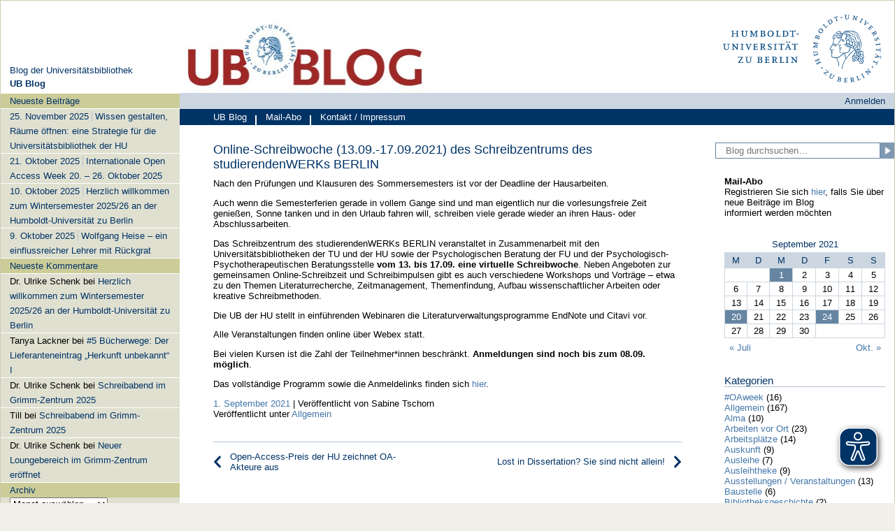

--- FILE ---
content_type: text/html; charset=UTF-8
request_url: https://blogs.hu-berlin.de/wir_bewegen_buecher/2021/09/01/online-schreibwoche-13-09-17-09-2021-des-schreibzentrums-des-studierendenwerks-berlin/
body_size: 16666
content:
<!DOCTYPE html>
<!--[if IE 7]>
<html class="ie ie7" lang="de">
<![endif]-->
<!--[if IE 8]>
<html class="ie ie8" lang="de">
<![endif]-->
<!--[if !(IE 7) | !(IE 8)  ]><!-->
<html lang="de">
<!--<![endif]-->

<head>
    <meta charset="UTF-8" />
    <meta name="viewport" content="width=device-width, initial-scale=1" />
    <title>Online-Schreibwoche (13.09.-17.09.2021) des Schreibzentrums des studierendenWERKs BERLIN | UB Blog</title>
    <link rel="profile" href="http://gmpg.org/xfn/11" />
    <link rel="stylesheet" type="text/css" media="all" href="https://blogs.hu-berlin.de/wir_bewegen_buecher/wp-content/themes/humboldttheme/style.css" />
    <link rel="stylesheet" type="text/css" media="all" href="https://blogs.hu-berlin.de/wir_bewegen_buecher/wp-content/themes/humboldttheme/theme.css?1755775119" />
    <link rel="pingback" href="https://blogs.hu-berlin.de/wir_bewegen_buecher/xmlrpc.php" />
    <script async src="/wp-content/themes/humboldttheme/js/www.hu-berlin.de.js"></script>
    <script async src="https://www3.hu-berlin.de/eyeable/public/js/eyeAble.js"></script>
    
    <!--[if lt IE 9]>
<script src="https://blogs.hu-berlin.de/wir_bewegen_buecher/wp-content/themes/humboldttheme/js/html5.js" type="text/javascript"></script>
<![endif]-->
    <title>Online-Schreibwoche (13.09.-17.09.2021) des Schreibzentrums des studierendenWERKs BERLIN &#8211; UB Blog</title>
<meta name='robots' content='max-image-preview:large' />
	<style>img:is([sizes="auto" i], [sizes^="auto," i]) { contain-intrinsic-size: 3000px 1500px }</style>
	<link rel="alternate" type="application/rss+xml" title="UB Blog &raquo; Feed" href="https://blogs.hu-berlin.de/wir_bewegen_buecher/feed/" />
<link rel="alternate" type="application/rss+xml" title="UB Blog &raquo; Kommentar-Feed" href="https://blogs.hu-berlin.de/wir_bewegen_buecher/comments/feed/" />
<link rel="alternate" type="application/rss+xml" title="UB Blog &raquo; Online-Schreibwoche (13.09.-17.09.2021) des Schreibzentrums des studierendenWERKs BERLIN-Kommentar-Feed" href="https://blogs.hu-berlin.de/wir_bewegen_buecher/2021/09/01/online-schreibwoche-13-09-17-09-2021-des-schreibzentrums-des-studierendenwerks-berlin/feed/" />
<script type="text/javascript">
/* <![CDATA[ */
window._wpemojiSettings = {"baseUrl":"https:\/\/s.w.org\/images\/core\/emoji\/16.0.1\/72x72\/","ext":".png","svgUrl":"https:\/\/s.w.org\/images\/core\/emoji\/16.0.1\/svg\/","svgExt":".svg","source":{"concatemoji":"https:\/\/blogs.hu-berlin.de\/wir_bewegen_buecher\/wp-includes\/js\/wp-emoji-release.min.js?ver=6.8.3"}};
/*! This file is auto-generated */
!function(s,n){var o,i,e;function c(e){try{var t={supportTests:e,timestamp:(new Date).valueOf()};sessionStorage.setItem(o,JSON.stringify(t))}catch(e){}}function p(e,t,n){e.clearRect(0,0,e.canvas.width,e.canvas.height),e.fillText(t,0,0);var t=new Uint32Array(e.getImageData(0,0,e.canvas.width,e.canvas.height).data),a=(e.clearRect(0,0,e.canvas.width,e.canvas.height),e.fillText(n,0,0),new Uint32Array(e.getImageData(0,0,e.canvas.width,e.canvas.height).data));return t.every(function(e,t){return e===a[t]})}function u(e,t){e.clearRect(0,0,e.canvas.width,e.canvas.height),e.fillText(t,0,0);for(var n=e.getImageData(16,16,1,1),a=0;a<n.data.length;a++)if(0!==n.data[a])return!1;return!0}function f(e,t,n,a){switch(t){case"flag":return n(e,"\ud83c\udff3\ufe0f\u200d\u26a7\ufe0f","\ud83c\udff3\ufe0f\u200b\u26a7\ufe0f")?!1:!n(e,"\ud83c\udde8\ud83c\uddf6","\ud83c\udde8\u200b\ud83c\uddf6")&&!n(e,"\ud83c\udff4\udb40\udc67\udb40\udc62\udb40\udc65\udb40\udc6e\udb40\udc67\udb40\udc7f","\ud83c\udff4\u200b\udb40\udc67\u200b\udb40\udc62\u200b\udb40\udc65\u200b\udb40\udc6e\u200b\udb40\udc67\u200b\udb40\udc7f");case"emoji":return!a(e,"\ud83e\udedf")}return!1}function g(e,t,n,a){var r="undefined"!=typeof WorkerGlobalScope&&self instanceof WorkerGlobalScope?new OffscreenCanvas(300,150):s.createElement("canvas"),o=r.getContext("2d",{willReadFrequently:!0}),i=(o.textBaseline="top",o.font="600 32px Arial",{});return e.forEach(function(e){i[e]=t(o,e,n,a)}),i}function t(e){var t=s.createElement("script");t.src=e,t.defer=!0,s.head.appendChild(t)}"undefined"!=typeof Promise&&(o="wpEmojiSettingsSupports",i=["flag","emoji"],n.supports={everything:!0,everythingExceptFlag:!0},e=new Promise(function(e){s.addEventListener("DOMContentLoaded",e,{once:!0})}),new Promise(function(t){var n=function(){try{var e=JSON.parse(sessionStorage.getItem(o));if("object"==typeof e&&"number"==typeof e.timestamp&&(new Date).valueOf()<e.timestamp+604800&&"object"==typeof e.supportTests)return e.supportTests}catch(e){}return null}();if(!n){if("undefined"!=typeof Worker&&"undefined"!=typeof OffscreenCanvas&&"undefined"!=typeof URL&&URL.createObjectURL&&"undefined"!=typeof Blob)try{var e="postMessage("+g.toString()+"("+[JSON.stringify(i),f.toString(),p.toString(),u.toString()].join(",")+"));",a=new Blob([e],{type:"text/javascript"}),r=new Worker(URL.createObjectURL(a),{name:"wpTestEmojiSupports"});return void(r.onmessage=function(e){c(n=e.data),r.terminate(),t(n)})}catch(e){}c(n=g(i,f,p,u))}t(n)}).then(function(e){for(var t in e)n.supports[t]=e[t],n.supports.everything=n.supports.everything&&n.supports[t],"flag"!==t&&(n.supports.everythingExceptFlag=n.supports.everythingExceptFlag&&n.supports[t]);n.supports.everythingExceptFlag=n.supports.everythingExceptFlag&&!n.supports.flag,n.DOMReady=!1,n.readyCallback=function(){n.DOMReady=!0}}).then(function(){return e}).then(function(){var e;n.supports.everything||(n.readyCallback(),(e=n.source||{}).concatemoji?t(e.concatemoji):e.wpemoji&&e.twemoji&&(t(e.twemoji),t(e.wpemoji)))}))}((window,document),window._wpemojiSettings);
/* ]]> */
</script>
<style id='wp-emoji-styles-inline-css' type='text/css'>

	img.wp-smiley, img.emoji {
		display: inline !important;
		border: none !important;
		box-shadow: none !important;
		height: 1em !important;
		width: 1em !important;
		margin: 0 0.07em !important;
		vertical-align: -0.1em !important;
		background: none !important;
		padding: 0 !important;
	}
</style>
<link rel='stylesheet' id='wp-block-library-css' href='https://blogs.hu-berlin.de/wir_bewegen_buecher/wp-includes/css/dist/block-library/style.min.css?ver=6.8.3' type='text/css' media='all' />
<style id='classic-theme-styles-inline-css' type='text/css'>
/*! This file is auto-generated */
.wp-block-button__link{color:#fff;background-color:#32373c;border-radius:9999px;box-shadow:none;text-decoration:none;padding:calc(.667em + 2px) calc(1.333em + 2px);font-size:1.125em}.wp-block-file__button{background:#32373c;color:#fff;text-decoration:none}
</style>
<link rel='stylesheet' id='create-block-hu-video-block-block-css' href='https://blogs.hu-berlin.de/wir_bewegen_buecher/wp-content/plugins/hu-video-block/build/style-index.css?ver=1632401298' type='text/css' media='all' />
<style id='co-authors-plus-coauthors-style-inline-css' type='text/css'>
.wp-block-co-authors-plus-coauthors.is-layout-flow [class*=wp-block-co-authors-plus]{display:inline}

</style>
<style id='co-authors-plus-avatar-style-inline-css' type='text/css'>
.wp-block-co-authors-plus-avatar :where(img){height:auto;max-width:100%;vertical-align:bottom}.wp-block-co-authors-plus-coauthors.is-layout-flow .wp-block-co-authors-plus-avatar :where(img){vertical-align:middle}.wp-block-co-authors-plus-avatar:is(.alignleft,.alignright){display:table}.wp-block-co-authors-plus-avatar.aligncenter{display:table;margin-inline:auto}

</style>
<style id='co-authors-plus-image-style-inline-css' type='text/css'>
.wp-block-co-authors-plus-image{margin-bottom:0}.wp-block-co-authors-plus-image :where(img){height:auto;max-width:100%;vertical-align:bottom}.wp-block-co-authors-plus-coauthors.is-layout-flow .wp-block-co-authors-plus-image :where(img){vertical-align:middle}.wp-block-co-authors-plus-image:is(.alignfull,.alignwide) :where(img){width:100%}.wp-block-co-authors-plus-image:is(.alignleft,.alignright){display:table}.wp-block-co-authors-plus-image.aligncenter{display:table;margin-inline:auto}

</style>
<style id='global-styles-inline-css' type='text/css'>
:root{--wp--preset--aspect-ratio--square: 1;--wp--preset--aspect-ratio--4-3: 4/3;--wp--preset--aspect-ratio--3-4: 3/4;--wp--preset--aspect-ratio--3-2: 3/2;--wp--preset--aspect-ratio--2-3: 2/3;--wp--preset--aspect-ratio--16-9: 16/9;--wp--preset--aspect-ratio--9-16: 9/16;--wp--preset--color--black: #000000;--wp--preset--color--cyan-bluish-gray: #abb8c3;--wp--preset--color--white: #ffffff;--wp--preset--color--pale-pink: #f78da7;--wp--preset--color--vivid-red: #cf2e2e;--wp--preset--color--luminous-vivid-orange: #ff6900;--wp--preset--color--luminous-vivid-amber: #fcb900;--wp--preset--color--light-green-cyan: #7bdcb5;--wp--preset--color--vivid-green-cyan: #00d084;--wp--preset--color--pale-cyan-blue: #8ed1fc;--wp--preset--color--vivid-cyan-blue: #0693e3;--wp--preset--color--vivid-purple: #9b51e0;--wp--preset--gradient--vivid-cyan-blue-to-vivid-purple: linear-gradient(135deg,rgba(6,147,227,1) 0%,rgb(155,81,224) 100%);--wp--preset--gradient--light-green-cyan-to-vivid-green-cyan: linear-gradient(135deg,rgb(122,220,180) 0%,rgb(0,208,130) 100%);--wp--preset--gradient--luminous-vivid-amber-to-luminous-vivid-orange: linear-gradient(135deg,rgba(252,185,0,1) 0%,rgba(255,105,0,1) 100%);--wp--preset--gradient--luminous-vivid-orange-to-vivid-red: linear-gradient(135deg,rgba(255,105,0,1) 0%,rgb(207,46,46) 100%);--wp--preset--gradient--very-light-gray-to-cyan-bluish-gray: linear-gradient(135deg,rgb(238,238,238) 0%,rgb(169,184,195) 100%);--wp--preset--gradient--cool-to-warm-spectrum: linear-gradient(135deg,rgb(74,234,220) 0%,rgb(151,120,209) 20%,rgb(207,42,186) 40%,rgb(238,44,130) 60%,rgb(251,105,98) 80%,rgb(254,248,76) 100%);--wp--preset--gradient--blush-light-purple: linear-gradient(135deg,rgb(255,206,236) 0%,rgb(152,150,240) 100%);--wp--preset--gradient--blush-bordeaux: linear-gradient(135deg,rgb(254,205,165) 0%,rgb(254,45,45) 50%,rgb(107,0,62) 100%);--wp--preset--gradient--luminous-dusk: linear-gradient(135deg,rgb(255,203,112) 0%,rgb(199,81,192) 50%,rgb(65,88,208) 100%);--wp--preset--gradient--pale-ocean: linear-gradient(135deg,rgb(255,245,203) 0%,rgb(182,227,212) 50%,rgb(51,167,181) 100%);--wp--preset--gradient--electric-grass: linear-gradient(135deg,rgb(202,248,128) 0%,rgb(113,206,126) 100%);--wp--preset--gradient--midnight: linear-gradient(135deg,rgb(2,3,129) 0%,rgb(40,116,252) 100%);--wp--preset--font-size--small: 13px;--wp--preset--font-size--medium: 20px;--wp--preset--font-size--large: 36px;--wp--preset--font-size--x-large: 42px;--wp--preset--spacing--20: 0.44rem;--wp--preset--spacing--30: 0.67rem;--wp--preset--spacing--40: 1rem;--wp--preset--spacing--50: 1.5rem;--wp--preset--spacing--60: 2.25rem;--wp--preset--spacing--70: 3.38rem;--wp--preset--spacing--80: 5.06rem;--wp--preset--shadow--natural: 6px 6px 9px rgba(0, 0, 0, 0.2);--wp--preset--shadow--deep: 12px 12px 50px rgba(0, 0, 0, 0.4);--wp--preset--shadow--sharp: 6px 6px 0px rgba(0, 0, 0, 0.2);--wp--preset--shadow--outlined: 6px 6px 0px -3px rgba(255, 255, 255, 1), 6px 6px rgba(0, 0, 0, 1);--wp--preset--shadow--crisp: 6px 6px 0px rgba(0, 0, 0, 1);}:where(.is-layout-flex){gap: 0.5em;}:where(.is-layout-grid){gap: 0.5em;}body .is-layout-flex{display: flex;}.is-layout-flex{flex-wrap: wrap;align-items: center;}.is-layout-flex > :is(*, div){margin: 0;}body .is-layout-grid{display: grid;}.is-layout-grid > :is(*, div){margin: 0;}:where(.wp-block-columns.is-layout-flex){gap: 2em;}:where(.wp-block-columns.is-layout-grid){gap: 2em;}:where(.wp-block-post-template.is-layout-flex){gap: 1.25em;}:where(.wp-block-post-template.is-layout-grid){gap: 1.25em;}.has-black-color{color: var(--wp--preset--color--black) !important;}.has-cyan-bluish-gray-color{color: var(--wp--preset--color--cyan-bluish-gray) !important;}.has-white-color{color: var(--wp--preset--color--white) !important;}.has-pale-pink-color{color: var(--wp--preset--color--pale-pink) !important;}.has-vivid-red-color{color: var(--wp--preset--color--vivid-red) !important;}.has-luminous-vivid-orange-color{color: var(--wp--preset--color--luminous-vivid-orange) !important;}.has-luminous-vivid-amber-color{color: var(--wp--preset--color--luminous-vivid-amber) !important;}.has-light-green-cyan-color{color: var(--wp--preset--color--light-green-cyan) !important;}.has-vivid-green-cyan-color{color: var(--wp--preset--color--vivid-green-cyan) !important;}.has-pale-cyan-blue-color{color: var(--wp--preset--color--pale-cyan-blue) !important;}.has-vivid-cyan-blue-color{color: var(--wp--preset--color--vivid-cyan-blue) !important;}.has-vivid-purple-color{color: var(--wp--preset--color--vivid-purple) !important;}.has-black-background-color{background-color: var(--wp--preset--color--black) !important;}.has-cyan-bluish-gray-background-color{background-color: var(--wp--preset--color--cyan-bluish-gray) !important;}.has-white-background-color{background-color: var(--wp--preset--color--white) !important;}.has-pale-pink-background-color{background-color: var(--wp--preset--color--pale-pink) !important;}.has-vivid-red-background-color{background-color: var(--wp--preset--color--vivid-red) !important;}.has-luminous-vivid-orange-background-color{background-color: var(--wp--preset--color--luminous-vivid-orange) !important;}.has-luminous-vivid-amber-background-color{background-color: var(--wp--preset--color--luminous-vivid-amber) !important;}.has-light-green-cyan-background-color{background-color: var(--wp--preset--color--light-green-cyan) !important;}.has-vivid-green-cyan-background-color{background-color: var(--wp--preset--color--vivid-green-cyan) !important;}.has-pale-cyan-blue-background-color{background-color: var(--wp--preset--color--pale-cyan-blue) !important;}.has-vivid-cyan-blue-background-color{background-color: var(--wp--preset--color--vivid-cyan-blue) !important;}.has-vivid-purple-background-color{background-color: var(--wp--preset--color--vivid-purple) !important;}.has-black-border-color{border-color: var(--wp--preset--color--black) !important;}.has-cyan-bluish-gray-border-color{border-color: var(--wp--preset--color--cyan-bluish-gray) !important;}.has-white-border-color{border-color: var(--wp--preset--color--white) !important;}.has-pale-pink-border-color{border-color: var(--wp--preset--color--pale-pink) !important;}.has-vivid-red-border-color{border-color: var(--wp--preset--color--vivid-red) !important;}.has-luminous-vivid-orange-border-color{border-color: var(--wp--preset--color--luminous-vivid-orange) !important;}.has-luminous-vivid-amber-border-color{border-color: var(--wp--preset--color--luminous-vivid-amber) !important;}.has-light-green-cyan-border-color{border-color: var(--wp--preset--color--light-green-cyan) !important;}.has-vivid-green-cyan-border-color{border-color: var(--wp--preset--color--vivid-green-cyan) !important;}.has-pale-cyan-blue-border-color{border-color: var(--wp--preset--color--pale-cyan-blue) !important;}.has-vivid-cyan-blue-border-color{border-color: var(--wp--preset--color--vivid-cyan-blue) !important;}.has-vivid-purple-border-color{border-color: var(--wp--preset--color--vivid-purple) !important;}.has-vivid-cyan-blue-to-vivid-purple-gradient-background{background: var(--wp--preset--gradient--vivid-cyan-blue-to-vivid-purple) !important;}.has-light-green-cyan-to-vivid-green-cyan-gradient-background{background: var(--wp--preset--gradient--light-green-cyan-to-vivid-green-cyan) !important;}.has-luminous-vivid-amber-to-luminous-vivid-orange-gradient-background{background: var(--wp--preset--gradient--luminous-vivid-amber-to-luminous-vivid-orange) !important;}.has-luminous-vivid-orange-to-vivid-red-gradient-background{background: var(--wp--preset--gradient--luminous-vivid-orange-to-vivid-red) !important;}.has-very-light-gray-to-cyan-bluish-gray-gradient-background{background: var(--wp--preset--gradient--very-light-gray-to-cyan-bluish-gray) !important;}.has-cool-to-warm-spectrum-gradient-background{background: var(--wp--preset--gradient--cool-to-warm-spectrum) !important;}.has-blush-light-purple-gradient-background{background: var(--wp--preset--gradient--blush-light-purple) !important;}.has-blush-bordeaux-gradient-background{background: var(--wp--preset--gradient--blush-bordeaux) !important;}.has-luminous-dusk-gradient-background{background: var(--wp--preset--gradient--luminous-dusk) !important;}.has-pale-ocean-gradient-background{background: var(--wp--preset--gradient--pale-ocean) !important;}.has-electric-grass-gradient-background{background: var(--wp--preset--gradient--electric-grass) !important;}.has-midnight-gradient-background{background: var(--wp--preset--gradient--midnight) !important;}.has-small-font-size{font-size: var(--wp--preset--font-size--small) !important;}.has-medium-font-size{font-size: var(--wp--preset--font-size--medium) !important;}.has-large-font-size{font-size: var(--wp--preset--font-size--large) !important;}.has-x-large-font-size{font-size: var(--wp--preset--font-size--x-large) !important;}
:where(.wp-block-post-template.is-layout-flex){gap: 1.25em;}:where(.wp-block-post-template.is-layout-grid){gap: 1.25em;}
:where(.wp-block-columns.is-layout-flex){gap: 2em;}:where(.wp-block-columns.is-layout-grid){gap: 2em;}
:root :where(.wp-block-pullquote){font-size: 1.5em;line-height: 1.6;}
</style>
<link rel='stylesheet' id='columns-css' href='https://blogs.hu-berlin.de/wir_bewegen_buecher/wp-content/plugins/columns/columns.css?ver=6.8.3' type='text/css' media='all' />
<link rel='stylesheet' id='events-manager-css' href='https://blogs.hu-berlin.de/wir_bewegen_buecher/wp-content/plugins/events-manager/includes/css/events-manager.min.css?ver=7.2.2.1' type='text/css' media='all' />
<style id='events-manager-inline-css' type='text/css'>
body .em { --font-family : inherit; --font-weight : inherit; --font-size : 1em; --line-height : inherit; }
</style>
<link rel='stylesheet' id='toc-screen-css' href='https://blogs.hu-berlin.de/wir_bewegen_buecher/wp-content/plugins/table-of-contents-plus/screen.min.css?ver=2411.1' type='text/css' media='all' />
<script type="text/javascript" src="https://blogs.hu-berlin.de/wir_bewegen_buecher/wp-includes/js/dist/vendor/react.min.js?ver=18.3.1.1" id="react-js"></script>
<script type="text/javascript" src="https://blogs.hu-berlin.de/wir_bewegen_buecher/wp-includes/js/dist/vendor/react-jsx-runtime.min.js?ver=18.3.1" id="react-jsx-runtime-js"></script>
<script type="text/javascript" src="https://blogs.hu-berlin.de/wir_bewegen_buecher/wp-includes/js/dist/autop.min.js?ver=9fb50649848277dd318d" id="wp-autop-js"></script>
<script type="text/javascript" src="https://blogs.hu-berlin.de/wir_bewegen_buecher/wp-includes/js/dist/vendor/wp-polyfill.min.js?ver=3.15.0" id="wp-polyfill-js"></script>
<script type="text/javascript" src="https://blogs.hu-berlin.de/wir_bewegen_buecher/wp-includes/js/dist/blob.min.js?ver=9113eed771d446f4a556" id="wp-blob-js"></script>
<script type="text/javascript" src="https://blogs.hu-berlin.de/wir_bewegen_buecher/wp-includes/js/dist/block-serialization-default-parser.min.js?ver=14d44daebf663d05d330" id="wp-block-serialization-default-parser-js"></script>
<script type="text/javascript" src="https://blogs.hu-berlin.de/wir_bewegen_buecher/wp-includes/js/dist/hooks.min.js?ver=4d63a3d491d11ffd8ac6" id="wp-hooks-js"></script>
<script type="text/javascript" src="https://blogs.hu-berlin.de/wir_bewegen_buecher/wp-includes/js/dist/deprecated.min.js?ver=e1f84915c5e8ae38964c" id="wp-deprecated-js"></script>
<script type="text/javascript" src="https://blogs.hu-berlin.de/wir_bewegen_buecher/wp-includes/js/dist/dom.min.js?ver=80bd57c84b45cf04f4ce" id="wp-dom-js"></script>
<script type="text/javascript" src="https://blogs.hu-berlin.de/wir_bewegen_buecher/wp-includes/js/dist/vendor/react-dom.min.js?ver=18.3.1.1" id="react-dom-js"></script>
<script type="text/javascript" src="https://blogs.hu-berlin.de/wir_bewegen_buecher/wp-includes/js/dist/escape-html.min.js?ver=6561a406d2d232a6fbd2" id="wp-escape-html-js"></script>
<script type="text/javascript" src="https://blogs.hu-berlin.de/wir_bewegen_buecher/wp-includes/js/dist/element.min.js?ver=a4eeeadd23c0d7ab1d2d" id="wp-element-js"></script>
<script type="text/javascript" src="https://blogs.hu-berlin.de/wir_bewegen_buecher/wp-includes/js/dist/is-shallow-equal.min.js?ver=e0f9f1d78d83f5196979" id="wp-is-shallow-equal-js"></script>
<script type="text/javascript" src="https://blogs.hu-berlin.de/wir_bewegen_buecher/wp-includes/js/dist/i18n.min.js?ver=5e580eb46a90c2b997e6" id="wp-i18n-js"></script>
<script type="text/javascript" id="wp-i18n-js-after">
/* <![CDATA[ */
wp.i18n.setLocaleData( { 'text direction\u0004ltr': [ 'ltr' ] } );
/* ]]> */
</script>
<script type="text/javascript" id="wp-keycodes-js-translations">
/* <![CDATA[ */
( function( domain, translations ) {
	var localeData = translations.locale_data[ domain ] || translations.locale_data.messages;
	localeData[""].domain = domain;
	wp.i18n.setLocaleData( localeData, domain );
} )( "default", {"translation-revision-date":"2025-12-03 18:36:56+0000","generator":"GlotPress\/4.0.3","domain":"messages","locale_data":{"messages":{"":{"domain":"messages","plural-forms":"nplurals=2; plural=n != 1;","lang":"de"},"Comma":["Komma"],"Period":["Punkt"],"Backtick":["Backtick"],"Tilde":["Tilde"]}},"comment":{"reference":"wp-includes\/js\/dist\/keycodes.js"}} );
/* ]]> */
</script>
<script type="text/javascript" src="https://blogs.hu-berlin.de/wir_bewegen_buecher/wp-includes/js/dist/keycodes.min.js?ver=034ff647a54b018581d3" id="wp-keycodes-js"></script>
<script type="text/javascript" src="https://blogs.hu-berlin.de/wir_bewegen_buecher/wp-includes/js/dist/priority-queue.min.js?ver=9c21c957c7e50ffdbf48" id="wp-priority-queue-js"></script>
<script type="text/javascript" src="https://blogs.hu-berlin.de/wir_bewegen_buecher/wp-includes/js/dist/compose.min.js?ver=84bcf832a5c99203f3db" id="wp-compose-js"></script>
<script type="text/javascript" src="https://blogs.hu-berlin.de/wir_bewegen_buecher/wp-includes/js/dist/private-apis.min.js?ver=0f8478f1ba7e0eea562b" id="wp-private-apis-js"></script>
<script type="text/javascript" src="https://blogs.hu-berlin.de/wir_bewegen_buecher/wp-includes/js/dist/redux-routine.min.js?ver=8bb92d45458b29590f53" id="wp-redux-routine-js"></script>
<script type="text/javascript" src="https://blogs.hu-berlin.de/wir_bewegen_buecher/wp-includes/js/dist/data.min.js?ver=fe6c4835cd00e12493c3" id="wp-data-js"></script>
<script type="text/javascript" id="wp-data-js-after">
/* <![CDATA[ */
( function() {
	var userId = 0;
	var storageKey = "WP_DATA_USER_" + userId;
	wp.data
		.use( wp.data.plugins.persistence, { storageKey: storageKey } );
} )();
/* ]]> */
</script>
<script type="text/javascript" src="https://blogs.hu-berlin.de/wir_bewegen_buecher/wp-includes/js/dist/html-entities.min.js?ver=2cd3358363e0675638fb" id="wp-html-entities-js"></script>
<script type="text/javascript" src="https://blogs.hu-berlin.de/wir_bewegen_buecher/wp-includes/js/dist/dom-ready.min.js?ver=f77871ff7694fffea381" id="wp-dom-ready-js"></script>
<script type="text/javascript" id="wp-a11y-js-translations">
/* <![CDATA[ */
( function( domain, translations ) {
	var localeData = translations.locale_data[ domain ] || translations.locale_data.messages;
	localeData[""].domain = domain;
	wp.i18n.setLocaleData( localeData, domain );
} )( "default", {"translation-revision-date":"2025-12-03 18:36:56+0000","generator":"GlotPress\/4.0.3","domain":"messages","locale_data":{"messages":{"":{"domain":"messages","plural-forms":"nplurals=2; plural=n != 1;","lang":"de"},"Notifications":["Benachrichtigungen"]}},"comment":{"reference":"wp-includes\/js\/dist\/a11y.js"}} );
/* ]]> */
</script>
<script type="text/javascript" src="https://blogs.hu-berlin.de/wir_bewegen_buecher/wp-includes/js/dist/a11y.min.js?ver=3156534cc54473497e14" id="wp-a11y-js"></script>
<script type="text/javascript" id="wp-rich-text-js-translations">
/* <![CDATA[ */
( function( domain, translations ) {
	var localeData = translations.locale_data[ domain ] || translations.locale_data.messages;
	localeData[""].domain = domain;
	wp.i18n.setLocaleData( localeData, domain );
} )( "default", {"translation-revision-date":"2025-12-03 18:36:56+0000","generator":"GlotPress\/4.0.3","domain":"messages","locale_data":{"messages":{"":{"domain":"messages","plural-forms":"nplurals=2; plural=n != 1;","lang":"de"},"%s removed.":["%s wurde entfernt."],"%s applied.":["%s wurde angewandt."]}},"comment":{"reference":"wp-includes\/js\/dist\/rich-text.js"}} );
/* ]]> */
</script>
<script type="text/javascript" src="https://blogs.hu-berlin.de/wir_bewegen_buecher/wp-includes/js/dist/rich-text.min.js?ver=74178fc8c4d67d66f1a8" id="wp-rich-text-js"></script>
<script type="text/javascript" src="https://blogs.hu-berlin.de/wir_bewegen_buecher/wp-includes/js/dist/shortcode.min.js?ver=b7747eee0efafd2f0c3b" id="wp-shortcode-js"></script>
<script type="text/javascript" src="https://blogs.hu-berlin.de/wir_bewegen_buecher/wp-includes/js/dist/warning.min.js?ver=ed7c8b0940914f4fe44b" id="wp-warning-js"></script>
<script type="text/javascript" id="wp-blocks-js-translations">
/* <![CDATA[ */
( function( domain, translations ) {
	var localeData = translations.locale_data[ domain ] || translations.locale_data.messages;
	localeData[""].domain = domain;
	wp.i18n.setLocaleData( localeData, domain );
} )( "default", {"translation-revision-date":"2025-12-03 18:36:56+0000","generator":"GlotPress\/4.0.3","domain":"messages","locale_data":{"messages":{"":{"domain":"messages","plural-forms":"nplurals=2; plural=n != 1;","lang":"de"},"Text":["Text"],"Embeds":["Einbettungen"],"Reusable blocks":["Wiederverwendbare Bl\u00f6cke"],"%1$s Block. Row %2$d. %3$s":["Block %1$s. Zeile %2$d. %3$s"],"%1$s Block. Column %2$d. %3$s":["Block %1$s. Spalte %2$d. %3$s"],"%1$s Block. Column %2$d":["Block %1$s. Spalte %2$d"],"%1$s Block. %2$s":["Block %1$s. %2$s"],"%s Block":["Block %s"],"Design":["Design"],"%1$s Block. Row %2$d":["Block %1$s. Zeile %2$d"],"Theme":["Theme"],"Media":["Medien"],"Widgets":["Widgets"]}},"comment":{"reference":"wp-includes\/js\/dist\/blocks.js"}} );
/* ]]> */
</script>
<script type="text/javascript" src="https://blogs.hu-berlin.de/wir_bewegen_buecher/wp-includes/js/dist/blocks.min.js?ver=84530c06a3c62815b497" id="wp-blocks-js"></script>
<script type="text/javascript" src="https://blogs.hu-berlin.de/wir_bewegen_buecher/wp-content/plugins/hu-video-block/assets/hu-video-block.js?ver=6.8.3" id="create-block-hu-video-block-block-js"></script>
<script type="text/javascript" src="https://blogs.hu-berlin.de/wir_bewegen_buecher/wp-includes/js/jquery/jquery.min.js?ver=3.7.1" id="jquery-core-js"></script>
<script type="text/javascript" src="https://blogs.hu-berlin.de/wir_bewegen_buecher/wp-includes/js/jquery/jquery-migrate.min.js?ver=3.4.1" id="jquery-migrate-js"></script>
<script type="text/javascript" src="https://blogs.hu-berlin.de/wir_bewegen_buecher/wp-content/plugins/fd-footnotes/fdfootnotes.js?ver=1.34" id="fdfootnote_script-js"></script>
<script type="text/javascript" src="https://blogs.hu-berlin.de/wir_bewegen_buecher/wp-includes/js/jquery/ui/core.min.js?ver=1.13.3" id="jquery-ui-core-js"></script>
<script type="text/javascript" src="https://blogs.hu-berlin.de/wir_bewegen_buecher/wp-includes/js/jquery/ui/mouse.min.js?ver=1.13.3" id="jquery-ui-mouse-js"></script>
<script type="text/javascript" src="https://blogs.hu-berlin.de/wir_bewegen_buecher/wp-includes/js/jquery/ui/sortable.min.js?ver=1.13.3" id="jquery-ui-sortable-js"></script>
<script type="text/javascript" src="https://blogs.hu-berlin.de/wir_bewegen_buecher/wp-includes/js/jquery/ui/datepicker.min.js?ver=1.13.3" id="jquery-ui-datepicker-js"></script>
<script type="text/javascript" id="jquery-ui-datepicker-js-after">
/* <![CDATA[ */
jQuery(function(jQuery){jQuery.datepicker.setDefaults({"closeText":"Schlie\u00dfen","currentText":"Heute","monthNames":["Januar","Februar","M\u00e4rz","April","Mai","Juni","Juli","August","September","Oktober","November","Dezember"],"monthNamesShort":["Jan.","Feb.","M\u00e4rz","Apr.","Mai","Juni","Juli","Aug.","Sep.","Okt.","Nov.","Dez."],"nextText":"Weiter","prevText":"Zur\u00fcck","dayNames":["Sonntag","Montag","Dienstag","Mittwoch","Donnerstag","Freitag","Samstag"],"dayNamesShort":["So.","Mo.","Di.","Mi.","Do.","Fr.","Sa."],"dayNamesMin":["S","M","D","M","D","F","S"],"dateFormat":"d. MM yy","firstDay":1,"isRTL":false});});
/* ]]> */
</script>
<script type="text/javascript" src="https://blogs.hu-berlin.de/wir_bewegen_buecher/wp-includes/js/jquery/ui/resizable.min.js?ver=1.13.3" id="jquery-ui-resizable-js"></script>
<script type="text/javascript" src="https://blogs.hu-berlin.de/wir_bewegen_buecher/wp-includes/js/jquery/ui/draggable.min.js?ver=1.13.3" id="jquery-ui-draggable-js"></script>
<script type="text/javascript" src="https://blogs.hu-berlin.de/wir_bewegen_buecher/wp-includes/js/jquery/ui/controlgroup.min.js?ver=1.13.3" id="jquery-ui-controlgroup-js"></script>
<script type="text/javascript" src="https://blogs.hu-berlin.de/wir_bewegen_buecher/wp-includes/js/jquery/ui/checkboxradio.min.js?ver=1.13.3" id="jquery-ui-checkboxradio-js"></script>
<script type="text/javascript" src="https://blogs.hu-berlin.de/wir_bewegen_buecher/wp-includes/js/jquery/ui/button.min.js?ver=1.13.3" id="jquery-ui-button-js"></script>
<script type="text/javascript" src="https://blogs.hu-berlin.de/wir_bewegen_buecher/wp-includes/js/jquery/ui/dialog.min.js?ver=1.13.3" id="jquery-ui-dialog-js"></script>
<script type="text/javascript" id="events-manager-js-extra">
/* <![CDATA[ */
var EM = {"ajaxurl":"https:\/\/blogs.hu-berlin.de\/wir_bewegen_buecher\/wp-admin\/admin-ajax.php","locationajaxurl":"https:\/\/blogs.hu-berlin.de\/wir_bewegen_buecher\/wp-admin\/admin-ajax.php?action=locations_search","firstDay":"1","locale":"de","dateFormat":"yy-mm-dd","ui_css":"https:\/\/blogs.hu-berlin.de\/wir_bewegen_buecher\/wp-content\/plugins\/events-manager\/includes\/css\/jquery-ui\/build.min.css","show24hours":"1","is_ssl":"1","autocomplete_limit":"10","calendar":{"breakpoints":{"small":560,"medium":908,"large":false}},"phone":"","datepicker":{"format":"d.m.Y","locale":"de"},"search":{"breakpoints":{"small":650,"medium":850,"full":false}},"url":"https:\/\/blogs.hu-berlin.de\/wir_bewegen_buecher\/wp-content\/plugins\/events-manager","assets":{"input.em-uploader":{"js":{"em-uploader":{"url":"https:\/\/blogs.hu-berlin.de\/wir_bewegen_buecher\/wp-content\/plugins\/events-manager\/includes\/js\/em-uploader.js?v=7.2.2.1","event":"em_uploader_ready","requires":"filepond"},"filepond-validate-size":"filepond\/plugins\/filepond-plugin-file-validate-size.js?v=7.2.2.1","filepond-validate-type":"filepond\/plugins\/filepond-plugin-file-validate-type.js?v=7.2.2.1","filepond-image-validate-size":"filepond\/plugins\/filepond-plugin-image-validate-size.js?v=7.2.2.1","filepond-exif-orientation":"filepond\/plugins\/filepond-plugin-image-exif-orientation.js?v=7.2.2.1","filepond-get-file":"filepond\/plugins\/filepond-plugin-get-file.js?v=7.2.2.1","filepond-plugin-image-overlay":"filepond\/plugins\/filepond-plugin-image-overlay.js?v=7.2.2.1","filepond-plugin-image-thumbnail":"filepond\/plugins\/filepond-plugin-image-thumbnail.js?v=7.2.2.1","filepond-plugin-pdf-preview-overlay":"filepond\/plugins\/filepond-plugin-pdf-preview-overlay.js?v=7.2.2.1","filepond-plugin-file-icon":"filepond\/plugins\/filepond-plugin-file-icon.js?v=7.2.2.1","filepond":{"url":"filepond\/filepond.js?v=7.2.2.1","locale":"de-de-formal"}},"css":{"em-filepond":"filepond\/em-filepond.min.css?v=7.2.2.1","filepond-preview":"filepond\/plugins\/filepond-plugin-image-preview.min.css?v=7.2.2.1","filepond-plugin-image-overlay":"filepond\/plugins\/filepond-plugin-image-overlay.min.css?v=7.2.2.1","filepond-get-file":"filepond\/plugins\/filepond-plugin-get-file.min.css?v=7.2.2.1"}},".em-event-editor":{"js":{"event-editor":{"url":"https:\/\/blogs.hu-berlin.de\/wir_bewegen_buecher\/wp-content\/plugins\/events-manager\/includes\/js\/events-manager-event-editor.js?v=7.2.2.1","event":"em_event_editor_ready"}},"css":{"event-editor":"https:\/\/blogs.hu-berlin.de\/wir_bewegen_buecher\/wp-content\/plugins\/events-manager\/includes\/css\/events-manager-event-editor.min.css?v=7.2.2.1"}},".em-recurrence-sets, .em-timezone":{"js":{"luxon":{"url":"luxon\/luxon.js?v=7.2.2.1","event":"em_luxon_ready"}}},".em-booking-form, #em-booking-form, .em-booking-recurring, .em-event-booking-form":{"js":{"em-bookings":{"url":"https:\/\/blogs.hu-berlin.de\/wir_bewegen_buecher\/wp-content\/plugins\/events-manager\/includes\/js\/bookingsform.js?v=7.2.2.1","event":"em_booking_form_js_loaded"}}},"#em-opt-archetypes":{"js":{"archetypes":"https:\/\/blogs.hu-berlin.de\/wir_bewegen_buecher\/wp-content\/plugins\/events-manager\/includes\/js\/admin-archetype-editor.js?v=7.2.2.1","archetypes_ms":"https:\/\/blogs.hu-berlin.de\/wir_bewegen_buecher\/wp-content\/plugins\/events-manager\/includes\/js\/admin-archetypes.js?v=7.2.2.1","qs":"qs\/qs.js?v=7.2.2.1"}}},"cached":"1","uploads":{"endpoint":"https:\/\/blogs.hu-berlin.de\/wir_bewegen_buecher\/wp-json\/events-manager\/v1\/uploads","nonce":"540bf06407","delete_confirm":"Sind Sie sicher, dass Sie die Datei l\u00f6schen m\u00f6chten? Die Datei wird bei der Einreichung gel\u00f6scht.","images":{"max_file_size":131072000,"image_max_width":"700","image_max_height":"700","image_min_width":"50","image_min_height":"50"},"files":{"max_file_size":131072000,"types":[]}},"api_nonce":"efcaad1a5b","bookingInProgress":"Bitte warten Sie, w\u00e4hrend die Buchung abgeschickt wird.","tickets_save":"Ticket speichern","bookingajaxurl":"https:\/\/blogs.hu-berlin.de\/wir_bewegen_buecher\/wp-admin\/admin-ajax.php","bookings_export_save":"Buchungen exportieren","bookings_settings_save":"Einstellungen speichern","booking_delete":"Sind Sie dir sicher, dass Sie es l\u00f6schen m\u00f6chten?","booking_offset":"30","bookings":{"submit_button":{"text":{"default":"Buchung abschicken","free":"Buchung abschicken","payment":"Buchung abschicken","processing":"Processing ..."}},"update_listener":""},"bb_full":"Ausverkauft","bb_book":"Jetzt buchen","bb_booking":"Buche ...","bb_booked":"Buchung Abgesendet","bb_error":"Buchung Fehler. Nochmal versuchen?","bb_cancel":"Stornieren","bb_canceling":"Stornieren...","bb_cancelled":"Abgesagt","bb_cancel_error":"Stornierung Fehler. Nochmal versuchen?","txt_search":"Suche","txt_searching":"Suche...","txt_loading":"Wird geladen\u00a0\u2026"};
/* ]]> */
</script>
<script type="text/javascript" src="https://blogs.hu-berlin.de/wir_bewegen_buecher/wp-content/plugins/events-manager/includes/js/events-manager.js?ver=7.2.2.1" id="events-manager-js"></script>
<script type="text/javascript" src="https://blogs.hu-berlin.de/wir_bewegen_buecher/wp-content/plugins/events-manager/includes/external/flatpickr/l10n/de.js?ver=7.2.2.1" id="em-flatpickr-localization-js"></script>
<script type="text/javascript" id="js/bundle/frontend-widget.js-js-extra">
/* <![CDATA[ */
var ajaxurl = "https:\/\/blogs.hu-berlin.de\/wir_bewegen_buecher\/wp-admin\/admin-ajax.php";
/* ]]> */
</script>
<script type="text/javascript" src="https://blogs.hu-berlin.de/wir_bewegen_buecher/wp-content/plugins/wp-post-email-notification/js/bundle/frontend-widget.js?ver=6.8.3" id="js/bundle/frontend-widget.js-js"></script>
<script type="text/javascript" src="https://blogs.hu-berlin.de/wir_bewegen_buecher/wp-content/themes/humboldttheme/node_modules/imagesloaded/imagesloaded.pkgd.min.js?ver=6.8.3" id="imageloaded-js"></script>
<script type="text/javascript" src="https://blogs.hu-berlin.de/wir_bewegen_buecher/wp-content/themes/humboldttheme/node_modules/masonry-layout/dist/masonry.pkgd.min.js?ver=6.8.3" id="masonryjs-js"></script>
<script type="text/javascript" src="https://blogs.hu-berlin.de/wir_bewegen_buecher/wp-content/themes/humboldttheme/js/masonry.js?ver=6.8.3" id="masonryfn-js"></script>
<script type="text/javascript" src="https://blogs.hu-berlin.de/wir_bewegen_buecher/wp-content/themes/humboldttheme/js/nav-mobile.js?ver=6.8.3" id="nav-mobile-js"></script>
<script type="text/javascript" src="https://blogs.hu-berlin.de/wir_bewegen_buecher/wp-content/themes/humboldttheme/js/focus-elements.js?ver=6.8.3" id="focus-elements-js"></script>
<script type="text/javascript" src="https://blogs.hu-berlin.de/wir_bewegen_buecher/wp-content/themes/humboldttheme/js/search-mobile.js?ver=6.8.3" id="search-mobile-js"></script>
<link rel="https://api.w.org/" href="https://blogs.hu-berlin.de/wir_bewegen_buecher/wp-json/" /><link rel="alternate" title="JSON" type="application/json" href="https://blogs.hu-berlin.de/wir_bewegen_buecher/wp-json/wp/v2/posts/4049" /><link rel="EditURI" type="application/rsd+xml" title="RSD" href="https://blogs.hu-berlin.de/wir_bewegen_buecher/xmlrpc.php?rsd" />
<meta name="generator" content="WordPress 6.8.3" />
<link rel="canonical" href="https://blogs.hu-berlin.de/wir_bewegen_buecher/2021/09/01/online-schreibwoche-13-09-17-09-2021-des-schreibzentrums-des-studierendenwerks-berlin/" />
<link rel='shortlink' href='https://blogs.hu-berlin.de/wir_bewegen_buecher/?p=4049' />
<link rel="alternate" title="oEmbed (JSON)" type="application/json+oembed" href="https://blogs.hu-berlin.de/wir_bewegen_buecher/wp-json/oembed/1.0/embed?url=https%3A%2F%2Fblogs.hu-berlin.de%2Fwir_bewegen_buecher%2F2021%2F09%2F01%2Fonline-schreibwoche-13-09-17-09-2021-des-schreibzentrums-des-studierendenwerks-berlin%2F" />
<link rel="alternate" title="oEmbed (XML)" type="text/xml+oembed" href="https://blogs.hu-berlin.de/wir_bewegen_buecher/wp-json/oembed/1.0/embed?url=https%3A%2F%2Fblogs.hu-berlin.de%2Fwir_bewegen_buecher%2F2021%2F09%2F01%2Fonline-schreibwoche-13-09-17-09-2021-des-schreibzentrums-des-studierendenwerks-berlin%2F&#038;format=xml" />
<style type="text/css">.recentcomments a{display:inline !important;padding:0 !important;margin:0 !important;}</style><style media="print" type="text/css">div.faq_answer { display: block!important; }p.faq_nav { display: none; }</style></head>

<body class="wp-singular post-template-default single single-post postid-4049 single-format-standard wp-theme-humboldttheme">
    <div class="accesskeys">
        <nav role="navigation" aria-labelledby="nav-accesskeys">
            <h5 id="nav-accesskeys" class="aria-label">Accesskeys</h5>
            <ul>
                <li><a href="#blog" accesskey="2">Direkt zum Inhalt (Accesskey: 2)</a></li>
                <li><a href="#searchfield" accesskey="4">Direkt zur Suche (Accesskey: 4)</a></li>
                <li><a href="#nav-left" accesskey="6">Direkt zur Navigation (Accesskey: 6)</a></li>
                                    <li><a href="#user-login" accesskey="8">Login (Accesskey: 8)</a></li>
                
            </ul>
        </nav>
    </div>
    <div id="wrapper">
        <div class="header">
            <div class="header__container">
                <div class="header__title">
                                            <ul>
                            <li id="textwidget-3" class="widget widget_textwidget"><ul id="sitedesk-real"><li class="textwidget-fakultaet">Blog der Universitätsbibliothek</li><li class="textwidget-institut">UB Blog</li></ul></li>
                        </ul>
                                    </div>
                <div class="header__main">

                    <div class="header__main-image">
                                                    <a href="https://blogs.hu-berlin.de/wir_bewegen_buecher/"><img src="https://blogs.hu-berlin.de/wir_bewegen_buecher/wp-content/uploads/sites/42/2015/10/cropped-ub_hu_BLOG_v1_360x110.jpg" width="360" height="110" alt="Kopfbild" /></a>
                                            </div>

                    <div class="header__main-logo">
                        <a href="http://www.hu-berlin.de/">
                            <img src="https://blogs.hu-berlin.de/wir_bewegen_buecher/wp-content/themes/humboldttheme/images/hu-logo.svg" alt="Logo" />
                        </a>
                    </div>
                    <div class="header__main-nav-user">
                        <nav class="nav-user" role="navigation" aria-labelledby="nav-user-label">
                            <h5 id="nav-user-label" class="aria-label">Benutzer Menü</h5>
                            <ul>
                                                                    <li class="nav-user__logout-link">
                                        <a id="user-login" href="https://blogs.hu-berlin.de/wir_bewegen_buecher/wp-login.php?redirect_to=https%3A%2F%2Fblogs.hu-berlin.de%2Fwir_bewegen_buecher%2F2021%2F09%2F01%2Fonline-schreibwoche-13-09-17-09-2021-des-schreibzentrums-des-studierendenwerks-berlin%2F">
                                            Anmelden</a>
                                    </li>

                                                            </ul>
                        </nav>

                                                    
                        
                    </div>
                    <div class="header__main-nav">
                        <div class="header__nav">
                            <div id="access" class="nav-main">
                                                                    <div class="menu-menu-1-container"><ul id="menu-menu-1" class="menu"><li id="menu-item-1802" class="menu-item menu-item-type-post_type menu-item-object-page menu-item-1802"><a href="https://blogs.hu-berlin.de/wir_bewegen_buecher/worum-es-geht-seite/"><span class="border"></span>UB Blog</a></li>
<li id="menu-item-1803" class="menu-item menu-item-type-post_type menu-item-object-page menu-item-1803"><a href="https://blogs.hu-berlin.de/wir_bewegen_buecher/mail-abo/"><span class="border"></span>Mail-Abo</a></li>
<li id="menu-item-1804" class="menu-item menu-item-type-post_type menu-item-object-page menu-item-1804"><a href="https://blogs.hu-berlin.de/wir_bewegen_buecher/kontakt-impressum/"><span class="border"></span>Kontakt / Impressum</a></li>
</ul></div>                                                            </div>
                            <div class="header__main-nav--mobile">
                                <input type="checkbox" name="nav-bars" id="nav-bars__input" class="nav-bars__input">

                                <div class="nav-mobile">
                                    <div class="nav-mobile__head">
                                        <label class="nav-mobile__bars" for="nav-bars__input"></label>
                                        <a href="https://blogs.hu-berlin.de/wir_bewegen_buecher/" class="nav-mobile__home" title="Startseite">
                                        </a>
                                        <div class="nav-mobile__user"></div>
                                        <div class="nav-mobile__logo">
                                            <img src="https://blogs.hu-berlin.de/wir_bewegen_buecher/wp-content/themes/humboldttheme/images/hu-logo-minimal.svg" alt="">
                                        </div>
                                    </div>
                                    <div class="nav-mobile__main sidebar__one--mobile">
                                        
                                                                            </div>
                                </div>
                            </div>
                        </div>
                    </div>
                </div>
                <div class="header__search">

                </div>
            </div>
        </div><div id="main" class="main">
	<div class="main__left">
		    <div class="sidebar sidebar__one">
        <nav id="nav-left" role="navigation" aria-labelledby="nav-left-label" tabindex="0">
            <h5 id="nav-left-label" class="aria-label">Menü Links</h5>
            <ul>
                    <li id="recent-posts-4" class="widget widget_recent_entries">    <h2 class="widgettitle">Neueste Beiträge</h2>
    <ul class="widget-recent-posts">
            <li>
            <a href="https://blogs.hu-berlin.de/wir_bewegen_buecher/2025/11/25/wissen-gestalten-raeume-oeffnen-eine-strategie-fuer-die-universitaetsbibliothek-der-hu/" title="Wissen gestalten, Räume öffnen: eine Strategie für die Universitätsbibliothek der HU">
            
            <span class="post-date">25. November 2025</span><span class="post-title">Wissen gestalten, Räume öffnen: eine Strategie für die Universitätsbibliothek der HU</span>
           
        </a>
        </li>
            <li>
            <a href="https://blogs.hu-berlin.de/wir_bewegen_buecher/2025/10/21/internationale-open-access-week-20-26-oktober-2025/" title="Internationale Open Access Week 20. – 26. Oktober 2025">
            
            <span class="post-date">21. Oktober 2025</span><span class="post-title">Internationale Open Access Week 20. – 26. Oktober 2025</span>
           
        </a>
        </li>
            <li>
            <a href="https://blogs.hu-berlin.de/wir_bewegen_buecher/2025/10/10/herzlich-willkommen-zum-wintersemester-2025-26-an-der-humboldt-universitaet-zu-berlin/" title="Herzlich willkommen zum Wintersemester 2025/26 an der Humboldt-Universität zu Berlin">
            
            <span class="post-date">10. Oktober 2025</span><span class="post-title">Herzlich willkommen zum Wintersemester 2025/26 an der Humboldt-Universität zu Berlin</span>
           
        </a>
        </li>
            <li>
            <a href="https://blogs.hu-berlin.de/wir_bewegen_buecher/2025/10/09/wolfgang-heise-ein-einflussreicher-lehrer-mit-rueckgrat/" title="Wolfgang Heise – ein einflussreicher Lehrer mit Rückgrat">
            
            <span class="post-date">9. Oktober 2025</span><span class="post-title">Wolfgang Heise – ein einflussreicher Lehrer mit Rückgrat</span>
           
        </a>
        </li>
        </ul>
    </li>
<li id="recent-comments-2" class="widget widget_recent_comments"><h2 class="widgettitle">Neueste Kommentare</h2>
<ul id="recentcomments"><li class="recentcomments"><span class="comment-author-link">Dr. Ulrike Schenk</span> bei <a href="https://blogs.hu-berlin.de/wir_bewegen_buecher/2025/10/10/herzlich-willkommen-zum-wintersemester-2025-26-an-der-humboldt-universitaet-zu-berlin/#comment-3781">Herzlich willkommen zum Wintersemester 2025/26 an der Humboldt-Universität zu Berlin</a></li><li class="recentcomments"><span class="comment-author-link">Tanya Lackner</span> bei <a href="https://blogs.hu-berlin.de/wir_bewegen_buecher/2025/08/01/5-buecherwege-der-lieferanteneintrag-herkunft-unbekannt-i/#comment-3590">#5 Bücherwege: Der Lieferanteneintrag „Herkunft unbekannt“ I</a></li><li class="recentcomments"><span class="comment-author-link">Dr. Ulrike Schenk</span> bei <a href="https://blogs.hu-berlin.de/wir_bewegen_buecher/2025/06/30/schreibabend-im-grimm-zentrum-2025/#comment-3560">Schreibabend im Grimm-Zentrum 2025</a></li><li class="recentcomments"><span class="comment-author-link">Till</span> bei <a href="https://blogs.hu-berlin.de/wir_bewegen_buecher/2025/06/30/schreibabend-im-grimm-zentrum-2025/#comment-3557">Schreibabend im Grimm-Zentrum 2025</a></li><li class="recentcomments"><span class="comment-author-link">Dr. Ulrike Schenk</span> bei <a href="https://blogs.hu-berlin.de/wir_bewegen_buecher/2025/04/08/neuer-loungebereich-im-grimm-zentrum-eroeffnet/#comment-3433">Neuer Loungebereich im Grimm-Zentrum eröffnet</a></li></ul></li>
<li id="archives-4" class="widget widget_archive"><h2 class="widgettitle">Archiv</h2>
		<label class="screen-reader-text" for="archives-dropdown-4">Archiv</label>
		<select id="archives-dropdown-4" name="archive-dropdown">
			
			<option value="">Monat auswählen</option>
				<option value='https://blogs.hu-berlin.de/wir_bewegen_buecher/2025/11/'> November 2025 &nbsp;(1)</option>
	<option value='https://blogs.hu-berlin.de/wir_bewegen_buecher/2025/10/'> Oktober 2025 &nbsp;(3)</option>
	<option value='https://blogs.hu-berlin.de/wir_bewegen_buecher/2025/08/'> August 2025 &nbsp;(3)</option>
	<option value='https://blogs.hu-berlin.de/wir_bewegen_buecher/2025/06/'> Juni 2025 &nbsp;(1)</option>
	<option value='https://blogs.hu-berlin.de/wir_bewegen_buecher/2025/04/'> April 2025 &nbsp;(2)</option>
	<option value='https://blogs.hu-berlin.de/wir_bewegen_buecher/2025/03/'> März 2025 &nbsp;(2)</option>
	<option value='https://blogs.hu-berlin.de/wir_bewegen_buecher/2025/02/'> Februar 2025 &nbsp;(1)</option>
	<option value='https://blogs.hu-berlin.de/wir_bewegen_buecher/2025/01/'> Januar 2025 &nbsp;(1)</option>
	<option value='https://blogs.hu-berlin.de/wir_bewegen_buecher/2024/12/'> Dezember 2024 &nbsp;(1)</option>
	<option value='https://blogs.hu-berlin.de/wir_bewegen_buecher/2024/11/'> November 2024 &nbsp;(4)</option>
	<option value='https://blogs.hu-berlin.de/wir_bewegen_buecher/2024/10/'> Oktober 2024 &nbsp;(2)</option>
	<option value='https://blogs.hu-berlin.de/wir_bewegen_buecher/2024/09/'> September 2024 &nbsp;(2)</option>
	<option value='https://blogs.hu-berlin.de/wir_bewegen_buecher/2024/08/'> August 2024 &nbsp;(1)</option>
	<option value='https://blogs.hu-berlin.de/wir_bewegen_buecher/2024/07/'> Juli 2024 &nbsp;(2)</option>
	<option value='https://blogs.hu-berlin.de/wir_bewegen_buecher/2024/06/'> Juni 2024 &nbsp;(1)</option>
	<option value='https://blogs.hu-berlin.de/wir_bewegen_buecher/2024/05/'> Mai 2024 &nbsp;(1)</option>
	<option value='https://blogs.hu-berlin.de/wir_bewegen_buecher/2024/04/'> April 2024 &nbsp;(1)</option>
	<option value='https://blogs.hu-berlin.de/wir_bewegen_buecher/2024/03/'> März 2024 &nbsp;(1)</option>
	<option value='https://blogs.hu-berlin.de/wir_bewegen_buecher/2024/02/'> Februar 2024 &nbsp;(4)</option>
	<option value='https://blogs.hu-berlin.de/wir_bewegen_buecher/2024/01/'> Januar 2024 &nbsp;(1)</option>
	<option value='https://blogs.hu-berlin.de/wir_bewegen_buecher/2023/12/'> Dezember 2023 &nbsp;(1)</option>
	<option value='https://blogs.hu-berlin.de/wir_bewegen_buecher/2023/11/'> November 2023 &nbsp;(2)</option>
	<option value='https://blogs.hu-berlin.de/wir_bewegen_buecher/2023/10/'> Oktober 2023 &nbsp;(5)</option>
	<option value='https://blogs.hu-berlin.de/wir_bewegen_buecher/2023/09/'> September 2023 &nbsp;(3)</option>
	<option value='https://blogs.hu-berlin.de/wir_bewegen_buecher/2023/07/'> Juli 2023 &nbsp;(2)</option>
	<option value='https://blogs.hu-berlin.de/wir_bewegen_buecher/2023/06/'> Juni 2023 &nbsp;(3)</option>
	<option value='https://blogs.hu-berlin.de/wir_bewegen_buecher/2023/05/'> Mai 2023 &nbsp;(1)</option>
	<option value='https://blogs.hu-berlin.de/wir_bewegen_buecher/2023/04/'> April 2023 &nbsp;(1)</option>
	<option value='https://blogs.hu-berlin.de/wir_bewegen_buecher/2023/03/'> März 2023 &nbsp;(2)</option>
	<option value='https://blogs.hu-berlin.de/wir_bewegen_buecher/2023/02/'> Februar 2023 &nbsp;(2)</option>
	<option value='https://blogs.hu-berlin.de/wir_bewegen_buecher/2023/01/'> Januar 2023 &nbsp;(1)</option>
	<option value='https://blogs.hu-berlin.de/wir_bewegen_buecher/2022/12/'> Dezember 2022 &nbsp;(2)</option>
	<option value='https://blogs.hu-berlin.de/wir_bewegen_buecher/2022/11/'> November 2022 &nbsp;(5)</option>
	<option value='https://blogs.hu-berlin.de/wir_bewegen_buecher/2022/10/'> Oktober 2022 &nbsp;(3)</option>
	<option value='https://blogs.hu-berlin.de/wir_bewegen_buecher/2022/09/'> September 2022 &nbsp;(3)</option>
	<option value='https://blogs.hu-berlin.de/wir_bewegen_buecher/2022/08/'> August 2022 &nbsp;(1)</option>
	<option value='https://blogs.hu-berlin.de/wir_bewegen_buecher/2022/07/'> Juli 2022 &nbsp;(3)</option>
	<option value='https://blogs.hu-berlin.de/wir_bewegen_buecher/2022/05/'> Mai 2022 &nbsp;(3)</option>
	<option value='https://blogs.hu-berlin.de/wir_bewegen_buecher/2022/04/'> April 2022 &nbsp;(1)</option>
	<option value='https://blogs.hu-berlin.de/wir_bewegen_buecher/2022/03/'> März 2022 &nbsp;(4)</option>
	<option value='https://blogs.hu-berlin.de/wir_bewegen_buecher/2022/02/'> Februar 2022 &nbsp;(3)</option>
	<option value='https://blogs.hu-berlin.de/wir_bewegen_buecher/2022/01/'> Januar 2022 &nbsp;(1)</option>
	<option value='https://blogs.hu-berlin.de/wir_bewegen_buecher/2021/12/'> Dezember 2021 &nbsp;(4)</option>
	<option value='https://blogs.hu-berlin.de/wir_bewegen_buecher/2021/11/'> November 2021 &nbsp;(3)</option>
	<option value='https://blogs.hu-berlin.de/wir_bewegen_buecher/2021/10/'> Oktober 2021 &nbsp;(3)</option>
	<option value='https://blogs.hu-berlin.de/wir_bewegen_buecher/2021/09/'> September 2021 &nbsp;(3)</option>
	<option value='https://blogs.hu-berlin.de/wir_bewegen_buecher/2021/07/'> Juli 2021 &nbsp;(2)</option>
	<option value='https://blogs.hu-berlin.de/wir_bewegen_buecher/2021/06/'> Juni 2021 &nbsp;(2)</option>
	<option value='https://blogs.hu-berlin.de/wir_bewegen_buecher/2021/05/'> Mai 2021 &nbsp;(2)</option>
	<option value='https://blogs.hu-berlin.de/wir_bewegen_buecher/2021/04/'> April 2021 &nbsp;(1)</option>
	<option value='https://blogs.hu-berlin.de/wir_bewegen_buecher/2021/03/'> März 2021 &nbsp;(2)</option>
	<option value='https://blogs.hu-berlin.de/wir_bewegen_buecher/2021/02/'> Februar 2021 &nbsp;(2)</option>
	<option value='https://blogs.hu-berlin.de/wir_bewegen_buecher/2021/01/'> Januar 2021 &nbsp;(2)</option>
	<option value='https://blogs.hu-berlin.de/wir_bewegen_buecher/2020/12/'> Dezember 2020 &nbsp;(1)</option>
	<option value='https://blogs.hu-berlin.de/wir_bewegen_buecher/2020/11/'> November 2020 &nbsp;(1)</option>
	<option value='https://blogs.hu-berlin.de/wir_bewegen_buecher/2020/10/'> Oktober 2020 &nbsp;(3)</option>
	<option value='https://blogs.hu-berlin.de/wir_bewegen_buecher/2020/08/'> August 2020 &nbsp;(1)</option>
	<option value='https://blogs.hu-berlin.de/wir_bewegen_buecher/2020/07/'> Juli 2020 &nbsp;(1)</option>
	<option value='https://blogs.hu-berlin.de/wir_bewegen_buecher/2020/05/'> Mai 2020 &nbsp;(2)</option>
	<option value='https://blogs.hu-berlin.de/wir_bewegen_buecher/2020/04/'> April 2020 &nbsp;(1)</option>
	<option value='https://blogs.hu-berlin.de/wir_bewegen_buecher/2020/03/'> März 2020 &nbsp;(5)</option>
	<option value='https://blogs.hu-berlin.de/wir_bewegen_buecher/2019/12/'> Dezember 2019 &nbsp;(3)</option>
	<option value='https://blogs.hu-berlin.de/wir_bewegen_buecher/2019/11/'> November 2019 &nbsp;(1)</option>
	<option value='https://blogs.hu-berlin.de/wir_bewegen_buecher/2019/10/'> Oktober 2019 &nbsp;(3)</option>
	<option value='https://blogs.hu-berlin.de/wir_bewegen_buecher/2019/09/'> September 2019 &nbsp;(1)</option>
	<option value='https://blogs.hu-berlin.de/wir_bewegen_buecher/2019/08/'> August 2019 &nbsp;(2)</option>
	<option value='https://blogs.hu-berlin.de/wir_bewegen_buecher/2019/07/'> Juli 2019 &nbsp;(1)</option>
	<option value='https://blogs.hu-berlin.de/wir_bewegen_buecher/2019/06/'> Juni 2019 &nbsp;(1)</option>
	<option value='https://blogs.hu-berlin.de/wir_bewegen_buecher/2019/05/'> Mai 2019 &nbsp;(2)</option>
	<option value='https://blogs.hu-berlin.de/wir_bewegen_buecher/2019/04/'> April 2019 &nbsp;(1)</option>
	<option value='https://blogs.hu-berlin.de/wir_bewegen_buecher/2019/03/'> März 2019 &nbsp;(1)</option>
	<option value='https://blogs.hu-berlin.de/wir_bewegen_buecher/2019/02/'> Februar 2019 &nbsp;(2)</option>
	<option value='https://blogs.hu-berlin.de/wir_bewegen_buecher/2019/01/'> Januar 2019 &nbsp;(4)</option>
	<option value='https://blogs.hu-berlin.de/wir_bewegen_buecher/2018/12/'> Dezember 2018 &nbsp;(1)</option>
	<option value='https://blogs.hu-berlin.de/wir_bewegen_buecher/2018/11/'> November 2018 &nbsp;(1)</option>
	<option value='https://blogs.hu-berlin.de/wir_bewegen_buecher/2018/10/'> Oktober 2018 &nbsp;(4)</option>
	<option value='https://blogs.hu-berlin.de/wir_bewegen_buecher/2018/09/'> September 2018 &nbsp;(2)</option>
	<option value='https://blogs.hu-berlin.de/wir_bewegen_buecher/2018/08/'> August 2018 &nbsp;(2)</option>
	<option value='https://blogs.hu-berlin.de/wir_bewegen_buecher/2018/07/'> Juli 2018 &nbsp;(1)</option>
	<option value='https://blogs.hu-berlin.de/wir_bewegen_buecher/2018/05/'> Mai 2018 &nbsp;(2)</option>
	<option value='https://blogs.hu-berlin.de/wir_bewegen_buecher/2018/04/'> April 2018 &nbsp;(2)</option>
	<option value='https://blogs.hu-berlin.de/wir_bewegen_buecher/2018/03/'> März 2018 &nbsp;(2)</option>
	<option value='https://blogs.hu-berlin.de/wir_bewegen_buecher/2018/02/'> Februar 2018 &nbsp;(2)</option>
	<option value='https://blogs.hu-berlin.de/wir_bewegen_buecher/2017/12/'> Dezember 2017 &nbsp;(2)</option>
	<option value='https://blogs.hu-berlin.de/wir_bewegen_buecher/2017/11/'> November 2017 &nbsp;(2)</option>
	<option value='https://blogs.hu-berlin.de/wir_bewegen_buecher/2017/10/'> Oktober 2017 &nbsp;(8)</option>
	<option value='https://blogs.hu-berlin.de/wir_bewegen_buecher/2017/09/'> September 2017 &nbsp;(1)</option>
	<option value='https://blogs.hu-berlin.de/wir_bewegen_buecher/2017/08/'> August 2017 &nbsp;(2)</option>
	<option value='https://blogs.hu-berlin.de/wir_bewegen_buecher/2017/07/'> Juli 2017 &nbsp;(2)</option>
	<option value='https://blogs.hu-berlin.de/wir_bewegen_buecher/2017/06/'> Juni 2017 &nbsp;(2)</option>
	<option value='https://blogs.hu-berlin.de/wir_bewegen_buecher/2017/05/'> Mai 2017 &nbsp;(4)</option>
	<option value='https://blogs.hu-berlin.de/wir_bewegen_buecher/2017/04/'> April 2017 &nbsp;(5)</option>
	<option value='https://blogs.hu-berlin.de/wir_bewegen_buecher/2017/03/'> März 2017 &nbsp;(1)</option>
	<option value='https://blogs.hu-berlin.de/wir_bewegen_buecher/2017/02/'> Februar 2017 &nbsp;(2)</option>
	<option value='https://blogs.hu-berlin.de/wir_bewegen_buecher/2017/01/'> Januar 2017 &nbsp;(2)</option>
	<option value='https://blogs.hu-berlin.de/wir_bewegen_buecher/2016/12/'> Dezember 2016 &nbsp;(2)</option>
	<option value='https://blogs.hu-berlin.de/wir_bewegen_buecher/2016/11/'> November 2016 &nbsp;(1)</option>
	<option value='https://blogs.hu-berlin.de/wir_bewegen_buecher/2016/10/'> Oktober 2016 &nbsp;(4)</option>
	<option value='https://blogs.hu-berlin.de/wir_bewegen_buecher/2016/09/'> September 2016 &nbsp;(1)</option>
	<option value='https://blogs.hu-berlin.de/wir_bewegen_buecher/2016/08/'> August 2016 &nbsp;(2)</option>
	<option value='https://blogs.hu-berlin.de/wir_bewegen_buecher/2016/07/'> Juli 2016 &nbsp;(3)</option>
	<option value='https://blogs.hu-berlin.de/wir_bewegen_buecher/2016/06/'> Juni 2016 &nbsp;(2)</option>
	<option value='https://blogs.hu-berlin.de/wir_bewegen_buecher/2016/05/'> Mai 2016 &nbsp;(2)</option>
	<option value='https://blogs.hu-berlin.de/wir_bewegen_buecher/2016/04/'> April 2016 &nbsp;(1)</option>
	<option value='https://blogs.hu-berlin.de/wir_bewegen_buecher/2016/03/'> März 2016 &nbsp;(1)</option>
	<option value='https://blogs.hu-berlin.de/wir_bewegen_buecher/2016/02/'> Februar 2016 &nbsp;(2)</option>
	<option value='https://blogs.hu-berlin.de/wir_bewegen_buecher/2016/01/'> Januar 2016 &nbsp;(5)</option>
	<option value='https://blogs.hu-berlin.de/wir_bewegen_buecher/2015/12/'> Dezember 2015 &nbsp;(3)</option>
	<option value='https://blogs.hu-berlin.de/wir_bewegen_buecher/2015/11/'> November 2015 &nbsp;(4)</option>
	<option value='https://blogs.hu-berlin.de/wir_bewegen_buecher/2015/10/'> Oktober 2015 &nbsp;(3)</option>
	<option value='https://blogs.hu-berlin.de/wir_bewegen_buecher/2015/09/'> September 2015 &nbsp;(3)</option>
	<option value='https://blogs.hu-berlin.de/wir_bewegen_buecher/2015/08/'> August 2015 &nbsp;(1)</option>
	<option value='https://blogs.hu-berlin.de/wir_bewegen_buecher/2015/07/'> Juli 2015 &nbsp;(1)</option>
	<option value='https://blogs.hu-berlin.de/wir_bewegen_buecher/2015/06/'> Juni 2015 &nbsp;(2)</option>
	<option value='https://blogs.hu-berlin.de/wir_bewegen_buecher/2015/05/'> Mai 2015 &nbsp;(3)</option>
	<option value='https://blogs.hu-berlin.de/wir_bewegen_buecher/2015/04/'> April 2015 &nbsp;(6)</option>
	<option value='https://blogs.hu-berlin.de/wir_bewegen_buecher/2015/03/'> März 2015 &nbsp;(9)</option>
	<option value='https://blogs.hu-berlin.de/wir_bewegen_buecher/2015/02/'> Februar 2015 &nbsp;(6)</option>
	<option value='https://blogs.hu-berlin.de/wir_bewegen_buecher/2015/01/'> Januar 2015 &nbsp;(1)</option>
	<option value='https://blogs.hu-berlin.de/wir_bewegen_buecher/2014/12/'> Dezember 2014 &nbsp;(2)</option>
	<option value='https://blogs.hu-berlin.de/wir_bewegen_buecher/2014/11/'> November 2014 &nbsp;(1)</option>

		</select>

			<script type="text/javascript">
/* <![CDATA[ */

(function() {
	var dropdown = document.getElementById( "archives-dropdown-4" );
	function onSelectChange() {
		if ( dropdown.options[ dropdown.selectedIndex ].value !== '' ) {
			document.location.href = this.options[ this.selectedIndex ].value;
		}
	}
	dropdown.onchange = onSelectChange;
})();

/* ]]> */
</script>
</li>
            </ul>
        </nav>

    </div>
	</div>
	<div class="main__middle" role="main">
		<div class="main__middle-inner">
			<div id="blog" class="blog-container" tabindex="0">
				<div class="entry">

											
							<div id="post-4049" class="post-4049 post type-post status-publish format-standard hentry category-allgemein">
            <div class="post__header">
        <div class="post__title">
            <h3><a href="https://blogs.hu-berlin.de/wir_bewegen_buecher/2021/09/01/online-schreibwoche-13-09-17-09-2021-des-schreibzentrums-des-studierendenwerks-berlin/#blog" title="Online-Schreibwoche (13.09.-17.09.2021) des Schreibzentrums des studierendenWERKs BERLIN">Online-Schreibwoche (13.09.-17.09.2021) des Schreibzentrums des studierendenWERKs BERLIN</a></h3>
        </div><!-- .post__title -->
    </div><!-- .post__header -->

            <div class="post__body">
            
<p>Nach den Prüfungen und Klausuren des Sommersemesters ist vor der Deadline der Hausarbeiten.</p>



<p>Auch wenn die Semesterferien gerade in vollem Gange sind und man eigentlich nur die vorlesungsfreie Zeit genießen, Sonne tanken und in den Urlaub fahren will, schreiben viele gerade wieder an ihren Haus- oder Abschlussarbeiten.</p>



<p>Das Schreibzentrum des studierendenWERKs BERLIN veranstaltet in Zusammenarbeit mit den Universitätsbibliotheken der TU und der HU sowie der Psychologischen Beratung der FU und der Psychologisch-Psychotherapeutischen Beratungsstelle <strong>vom 13. bis 17.09. eine virtuelle Schreibwoche</strong>. Neben Angeboten zur gemeinsamen Online-Schreibzeit und Schreibimpulsen gibt es auch verschiedene Workshops und Vorträge – etwa zu den Themen Literaturrecherche, Zeitmanagement, Themenfindung, Aufbau wissenschaftlicher Arbeiten oder kreative Schreibmethoden.</p>



<p>Die<strong> </strong>UB der HU stellt in einführenden Webinaren die Literaturverwaltungsprogramme EndNote und Citavi vor.</p>



<p>Alle Veranstaltungen finden online über Webex statt.</p>



<p>Bei vielen Kursen ist die Zahl der Teilnehmer*innen beschränkt. <strong>Anmeldungen sind noch bis zum 08.09. möglich</strong>.</p>



<p>Das vollständige<strong> </strong>Programm sowie die Anmeldelinks finden sich<a href="https://www.stw.berlin/beratung/themen/schreibwoche.html" data-type="URL" data-id="https://www.stw.berlin/beratung/themen/schreibwoche.html" target="_blank" rel="noreferrer noopener"> hier</a>.</p>



<p></p>
                    </div><!-- .post__body -->
    
    <div class="meta">
        <a href="https://blogs.hu-berlin.de/wir_bewegen_buecher/2021/09/01/online-schreibwoche-13-09-17-09-2021-des-schreibzentrums-des-studierendenwerks-berlin/" rel="bookmark" title="Permalink zu Online-Schreibwoche (13.09.-17.09.2021) des Schreibzentrums des studierendenWERKs BERLIN">
            1. September 2021</a> |
        Veröffentlicht von Sabine Tschorn        
        <div class="categories">
            Veröffentlicht unter <a href="https://blogs.hu-berlin.de/wir_bewegen_buecher/category/allgemein/" rel="category tag">Allgemein</a>        </div>

        <div class="tags"></div>
    </div><!-- .meta -->

    
	<nav class="pager pagination-single section-inner" aria-label="Post" role="navigation">

		<div class="pager__inner pagination-single-inner">
			
				<a class="pager__prev previous-post" href="https://blogs.hu-berlin.de/wir_bewegen_buecher/2021/07/05/open-access-preis-der-hu-zeichnet-oa-akteure-aus/">
					<span class="arrow" aria-hidden="true"></span>
					<span class="title">
						<span class="title-desktop">Open-Access-Preis der HU zeichnet OA-Akteure aus</span>
						<span class="title-mobile">Ältere Beiträge</span>
					</span>
				</a>
			
				<a class="pager__next next-post" href="https://blogs.hu-berlin.de/wir_bewegen_buecher/2021/09/20/lost-in-dissertation-sie-sind-nicht-allein/">
					<span class="arrow" aria-hidden="true"></span>
					<span class="title">
						<span class="title-desktop">Lost in Dissertation? Sie sind nicht allein!</span>
						<span class="title-mobile">Neuere Beiträge</span>
					</span>
				</a>
			
		</div><!-- .pagination-single-inner -->


	</nav><!-- .pagination-single -->

    <div class="post_end"></div>
</div><!-- #post-4049 -->
							
<div id="comments" class="comments-area">

    
    	<div id="respond" class="comment-respond">
		<h3 id="reply-title" class="comment-reply-title">Schreiben Sie einen Kommentar <small><a rel="nofollow" id="cancel-comment-reply-link" href="/wir_bewegen_buecher/2021/09/01/online-schreibwoche-13-09-17-09-2021-des-schreibzentrums-des-studierendenwerks-berlin/#respond" style="display:none;">Antwort abbrechen</a></small></h3><form action="https://blogs.hu-berlin.de/wir_bewegen_buecher/wp-comments-post.php" method="post" id="commentform" class="comment-form"><p class="comment-form-comment"><textarea autocomplete="new-password"  id="f07484e66d"  name="f07484e66d"   cols="45" rows="8" aria-required="true"></textarea><textarea id="comment" aria-label="hp-comment" aria-hidden="true" name="comment" autocomplete="new-password" style="padding:0 !important;clip:rect(1px, 1px, 1px, 1px) !important;position:absolute !important;white-space:nowrap !important;height:1px !important;width:1px !important;overflow:hidden !important;" tabindex="-1"></textarea><script data-noptimize>document.getElementById("comment").setAttribute( "id", "a94385259b1f6def9a45ad1fb0d95c0d" );document.getElementById("f07484e66d").setAttribute( "id", "comment" );</script></p><p class="comment-form-author"><input id="author" name="author" type="text" value="" size="30" /><label for="author">Name</label> <span class="required">(erforderlich)</span></p>
<p class="comment-form-email"><input id="email" name="email" type="text" value="" size="30" /><label for="email">E-Mail-Adresse</label> <span class="required">(wird nicht veröffentlicht) (erforderlich)</span></p>
<p class="comment-form-url"><input id="url" name="url" type="text" value="" size="30" /><label for="url">Website</label></p>
<p class="form-submit"><input name="submit" type="submit" id="submit" class="submit" value="Kommentar abschicken" /> <input type='hidden' name='comment_post_ID' value='4049' id='comment_post_ID' />
<input type='hidden' name='comment_parent' id='comment_parent' value='0' />
</p></form>	</div><!-- #respond -->
	
</div><!-- #comments -->
															</div><!-- .entry -->
			</div><!-- #blog -->
		</div>
	</div>
	<div class="main__right">
					<div class="main__right-search">
				    <div class="widget-search">
        <form action="https://blogs.hu-berlin.de/wir_bewegen_buecher/#blog" method="get" role="search">
            <input id="searchfield" class="widget-search__text" type="text" placeholder="Blog durchsuchen…" name="s" />
            <input id="searchbutton" class="widget-search__submit" type="image" src="https://blogs.hu-berlin.de/wir_bewegen_buecher/wp-content/themes/humboldttheme/images/++resource++humboldt.directsearch.submit.png" alt="Suche" />
        </form>
    </div>
			</div>
				    <div class="sidebar sidebar__two">
        <div class="sidebar__item">
<p class="has-small-font-size"><strong>Mail-Abo</strong><br>Registrieren Sie sich <a href="https://sympa.cms.hu-berlin.de/sympa/info/ub-blog.verteiler" target="_blank" rel="noreferrer noopener">hier</a>, falls Sie über neue Beiträge im Blog <br>informiert werden möchten</p>
</div><div class="sidebar__item"><div id="calendar_wrap" class="calendar_wrap"><table id="wp-calendar" class="wp-calendar-table">
	<caption>September 2021</caption>
	<thead>
	<tr>
		<th scope="col" aria-label="Montag">M</th>
		<th scope="col" aria-label="Dienstag">D</th>
		<th scope="col" aria-label="Mittwoch">M</th>
		<th scope="col" aria-label="Donnerstag">D</th>
		<th scope="col" aria-label="Freitag">F</th>
		<th scope="col" aria-label="Samstag">S</th>
		<th scope="col" aria-label="Sonntag">S</th>
	</tr>
	</thead>
	<tbody>
	<tr>
		<td colspan="2" class="pad">&nbsp;</td><td><a href="https://blogs.hu-berlin.de/wir_bewegen_buecher/2021/09/01/" aria-label="Beiträge veröffentlicht am 1. September 2021">1</a></td><td>2</td><td>3</td><td>4</td><td>5</td>
	</tr>
	<tr>
		<td>6</td><td>7</td><td>8</td><td>9</td><td>10</td><td>11</td><td>12</td>
	</tr>
	<tr>
		<td>13</td><td>14</td><td>15</td><td>16</td><td>17</td><td>18</td><td>19</td>
	</tr>
	<tr>
		<td><a href="https://blogs.hu-berlin.de/wir_bewegen_buecher/2021/09/20/" aria-label="Beiträge veröffentlicht am 20. September 2021">20</a></td><td>21</td><td>22</td><td>23</td><td><a href="https://blogs.hu-berlin.de/wir_bewegen_buecher/2021/09/24/" aria-label="Beiträge veröffentlicht am 24. September 2021">24</a></td><td>25</td><td>26</td>
	</tr>
	<tr>
		<td>27</td><td>28</td><td>29</td><td>30</td>
		<td class="pad" colspan="3">&nbsp;</td>
	</tr>
	</tbody>
	</table><nav aria-label="Vorherige und nächste Monate" class="wp-calendar-nav">
		<span class="wp-calendar-nav-prev"><a href="https://blogs.hu-berlin.de/wir_bewegen_buecher/2021/07/">&laquo; Juli</a></span>
		<span class="pad">&nbsp;</span>
		<span class="wp-calendar-nav-next"><a href="https://blogs.hu-berlin.de/wir_bewegen_buecher/2021/10/">Okt. &raquo;</a></span>
	</nav></div></div><div class="sidebar__item"><h2 class="widgettitle">Kategorien</h2>

			<ul>
					<li class="cat-item cat-item-83"><a href="https://blogs.hu-berlin.de/wir_bewegen_buecher/category/oaweek/">#OAweek</a> (16)
</li>
	<li class="cat-item cat-item-1"><a href="https://blogs.hu-berlin.de/wir_bewegen_buecher/category/allgemein/">Allgemein</a> (167)
</li>
	<li class="cat-item cat-item-67"><a href="https://blogs.hu-berlin.de/wir_bewegen_buecher/category/alma/">Alma</a> (10)
</li>
	<li class="cat-item cat-item-106"><a href="https://blogs.hu-berlin.de/wir_bewegen_buecher/category/arbeiten-vor-ort/">Arbeiten vor Ort</a> (23)
</li>
	<li class="cat-item cat-item-105"><a href="https://blogs.hu-berlin.de/wir_bewegen_buecher/category/arbeitsplaetze/">Arbeitsplätze</a> (14)
</li>
	<li class="cat-item cat-item-99"><a href="https://blogs.hu-berlin.de/wir_bewegen_buecher/category/auskunft/">Auskunft</a> (9)
</li>
	<li class="cat-item cat-item-107"><a href="https://blogs.hu-berlin.de/wir_bewegen_buecher/category/ausleihe/">Ausleihe</a> (7)
</li>
	<li class="cat-item cat-item-2"><a href="https://blogs.hu-berlin.de/wir_bewegen_buecher/category/ausleihtheke/">Ausleihtheke</a> (9)
</li>
	<li class="cat-item cat-item-55"><a href="https://blogs.hu-berlin.de/wir_bewegen_buecher/category/ausstellungen-veranstaltungen/">Ausstellungen / Veranstaltungen</a> (13)
</li>
	<li class="cat-item cat-item-100"><a href="https://blogs.hu-berlin.de/wir_bewegen_buecher/category/baustelle/">Baustelle</a> (6)
</li>
	<li class="cat-item cat-item-113"><a href="https://blogs.hu-berlin.de/wir_bewegen_buecher/category/bibliotheksgeschichte/">Bibliotheksgeschichte</a> (2)
</li>
	<li class="cat-item cat-item-144"><a href="https://blogs.hu-berlin.de/wir_bewegen_buecher/category/buecherwege/">Bücherwege</a> (6)
</li>
	<li class="cat-item cat-item-123"><a href="https://blogs.hu-berlin.de/wir_bewegen_buecher/category/datenbanken/">Datenbanken</a> (1)
</li>
	<li class="cat-item cat-item-102"><a href="https://blogs.hu-berlin.de/wir_bewegen_buecher/category/deal/">DEAL</a> (1)
</li>
	<li class="cat-item cat-item-72"><a href="https://blogs.hu-berlin.de/wir_bewegen_buecher/category/dokumentenlieferdienst-fernleihe/">Dokumentlieferung/Fernleihe</a> (11)
</li>
	<li class="cat-item cat-item-87"><a href="https://blogs.hu-berlin.de/wir_bewegen_buecher/category/edoc-server/">edoc-Server</a> (3)
</li>
	<li class="cat-item cat-item-71"><a href="https://blogs.hu-berlin.de/wir_bewegen_buecher/category/einschraenkungen/">Einschränkungen</a> (16)
</li>
	<li class="cat-item cat-item-86"><a href="https://blogs.hu-berlin.de/wir_bewegen_buecher/category/eod-service/">EOD-Service</a> (1)
</li>
	<li class="cat-item cat-item-3"><a href="https://blogs.hu-berlin.de/wir_bewegen_buecher/category/erstsemester/">Erstsemester</a> (17)
</li>
	<li class="cat-item cat-item-57"><a href="https://blogs.hu-berlin.de/wir_bewegen_buecher/category/ethnologie/">Ethnologie</a> (1)
</li>
	<li class="cat-item cat-item-160"><a href="https://blogs.hu-berlin.de/wir_bewegen_buecher/category/feedback/">Feedback</a> (1)
</li>
	<li class="cat-item cat-item-56"><a href="https://blogs.hu-berlin.de/wir_bewegen_buecher/category/fid/">FID</a> (4)
</li>
	<li class="cat-item cat-item-88"><a href="https://blogs.hu-berlin.de/wir_bewegen_buecher/category/forschungsdaten/">Forschungsdaten</a> (9)
</li>
	<li class="cat-item cat-item-75"><a href="https://blogs.hu-berlin.de/wir_bewegen_buecher/category/freihandaufstellung/">Freihandaufstellung</a> (8)
</li>
	<li class="cat-item cat-item-4"><a href="https://blogs.hu-berlin.de/wir_bewegen_buecher/category/gz/">Grimm-Zentrum</a> (56)
<ul class='children'>
	<li class="cat-item cat-item-9"><a href="https://blogs.hu-berlin.de/wir_bewegen_buecher/category/gz/gz5/">5. OG</a> (1)
</li>
	<li class="cat-item cat-item-10"><a href="https://blogs.hu-berlin.de/wir_bewegen_buecher/category/gz/gz7/">7. OG</a> (3)
</li>
</ul>
</li>
	<li class="cat-item cat-item-5"><a href="https://blogs.hu-berlin.de/wir_bewegen_buecher/category/hintergrundinformation/">Hintergrundinformation</a> (57)
</li>
	<li class="cat-item cat-item-60"><a href="https://blogs.hu-berlin.de/wir_bewegen_buecher/category/historische-sammlungen/">Historische Sammlungen</a> (20)
</li>
	<li class="cat-item cat-item-122"><a href="https://blogs.hu-berlin.de/wir_bewegen_buecher/category/informationen-zum-bestand/">Informationen zum Bestand</a> (4)
</li>
	<li class="cat-item cat-item-64"><a href="https://blogs.hu-berlin.de/wir_bewegen_buecher/category/informationskompetenz/">Informationskompetenz</a> (24)
</li>
	<li class="cat-item cat-item-156"><a href="https://blogs.hu-berlin.de/wir_bewegen_buecher/category/lange-nacht-der-wissenschaften/">Lange Nacht der Wissenschaften</a> (1)
</li>
	<li class="cat-item cat-item-151"><a href="https://blogs.hu-berlin.de/wir_bewegen_buecher/category/lehrbuchsammlung/">Lehrbuchsammlung</a> (1)
</li>
	<li class="cat-item cat-item-98"><a href="https://blogs.hu-berlin.de/wir_bewegen_buecher/category/literaturverwaltung/">Literaturverwaltung</a> (9)
</li>
	<li class="cat-item cat-item-89"><a href="https://blogs.hu-berlin.de/wir_bewegen_buecher/category/nutzerumfrage/">Nutzerumfrage</a> (2)
</li>
	<li class="cat-item cat-item-68"><a href="https://blogs.hu-berlin.de/wir_bewegen_buecher/category/open-access/">Open Access</a> (36)
</li>
	<li class="cat-item cat-item-73"><a href="https://blogs.hu-berlin.de/wir_bewegen_buecher/category/primus/">Primus</a> (11)
</li>
	<li class="cat-item cat-item-132"><a href="https://blogs.hu-berlin.de/wir_bewegen_buecher/category/projekt/">Projekt</a> (2)
</li>
	<li class="cat-item cat-item-97"><a href="https://blogs.hu-berlin.de/wir_bewegen_buecher/category/promovierende/">Promovierende</a> (9)
</li>
	<li class="cat-item cat-item-140"><a href="https://blogs.hu-berlin.de/wir_bewegen_buecher/category/provenienzforschung/">Provenienzforschung</a> (6)
</li>
	<li class="cat-item cat-item-109"><a href="https://blogs.hu-berlin.de/wir_bewegen_buecher/category/publikationsservice/">Publikationsservice</a> (1)
</li>
	<li class="cat-item cat-item-139"><a href="https://blogs.hu-berlin.de/wir_bewegen_buecher/category/rauminformatiossystem/">Rauminformatiossystem</a> (1)
</li>
	<li class="cat-item cat-item-111"><a href="https://blogs.hu-berlin.de/wir_bewegen_buecher/category/scandienst/">Scandienst</a> (2)
</li>
	<li class="cat-item cat-item-133"><a href="https://blogs.hu-berlin.de/wir_bewegen_buecher/category/scannen/">Scannen</a> (1)
</li>
	<li class="cat-item cat-item-143"><a href="https://blogs.hu-berlin.de/wir_bewegen_buecher/category/schreiben/">Schreiben</a> (8)
</li>
	<li class="cat-item cat-item-128"><a href="https://blogs.hu-berlin.de/wir_bewegen_buecher/category/schreibwoche/">Schreibwoche</a> (3)
</li>
	<li class="cat-item cat-item-110"><a href="https://blogs.hu-berlin.de/wir_bewegen_buecher/category/semesterstart/">Semesterstart</a> (7)
</li>
	<li class="cat-item cat-item-6"><a href="https://blogs.hu-berlin.de/wir_bewegen_buecher/category/ub/">UB</a> (34)
</li>
	<li class="cat-item cat-item-137"><a href="https://blogs.hu-berlin.de/wir_bewegen_buecher/category/ub-website/">UB-Website</a> (1)
</li>
	<li class="cat-item cat-item-7"><a href="https://blogs.hu-berlin.de/wir_bewegen_buecher/category/umzugstagebuch/">Umzugstagebuch</a> (3)
</li>
	<li class="cat-item cat-item-91"><a href="https://blogs.hu-berlin.de/wir_bewegen_buecher/category/universitaetsarchiv/">Universitätsarchiv</a> (6)
</li>
	<li class="cat-item cat-item-95"><a href="https://blogs.hu-berlin.de/wir_bewegen_buecher/category/veranstaltung/">Veranstaltung</a> (19)
</li>
	<li class="cat-item cat-item-152"><a href="https://blogs.hu-berlin.de/wir_bewegen_buecher/category/weiterwissen/">WeiterWissen</a> (1)
</li>
	<li class="cat-item cat-item-8"><a href="https://blogs.hu-berlin.de/wir_bewegen_buecher/category/zur-zeit-nicht-zugaenglich/">zur Zeit nicht zugänglich</a> (8)
</li>
	<li class="cat-item cat-item-65"><a href="https://blogs.hu-berlin.de/wir_bewegen_buecher/category/zweigbibliotheken/">Zweigbibliotheken</a> (23)
</li>
			</ul>

			</div><div class="sidebar__item"><h2 class="widgettitle">Schlagwörter</h2>
<div class="tagcloud"><a href="https://blogs.hu-berlin.de/wir_bewegen_buecher/tag/oaweek/" class="tag-cloud-link tag-link-70 tag-link-position-1" style="font-size: 10.769230769231pt;" aria-label="#OAWeek (2 Einträge)">#OAWeek</a>
<a href="https://blogs.hu-berlin.de/wir_bewegen_buecher/tag/adlershof/" class="tag-cloud-link tag-link-115 tag-link-position-2" style="font-size: 8pt;" aria-label="Adlershof (1 Eintrag)">Adlershof</a>
<a href="https://blogs.hu-berlin.de/wir_bewegen_buecher/tag/ausleihe/" class="tag-cloud-link tag-link-11 tag-link-position-3" style="font-size: 15.384615384615pt;" aria-label="Ausleihe (5 Einträge)">Ausleihe</a>
<a href="https://blogs.hu-berlin.de/wir_bewegen_buecher/tag/ausstellung/" class="tag-cloud-link tag-link-114 tag-link-position-4" style="font-size: 14.153846153846pt;" aria-label="Ausstellung (4 Einträge)">Ausstellung</a>
<a href="https://blogs.hu-berlin.de/wir_bewegen_buecher/tag/bauen/" class="tag-cloud-link tag-link-12 tag-link-position-5" style="font-size: 8pt;" aria-label="Bauen (1 Eintrag)">Bauen</a>
<a href="https://blogs.hu-berlin.de/wir_bewegen_buecher/tag/buecherwege/" class="tag-cloud-link tag-link-147 tag-link-position-6" style="font-size: 14.153846153846pt;" aria-label="Bücherwege (4 Einträge)">Bücherwege</a>
<a href="https://blogs.hu-berlin.de/wir_bewegen_buecher/tag/buecherzuwachs/" class="tag-cloud-link tag-link-14 tag-link-position-7" style="font-size: 12.615384615385pt;" aria-label="Bücherzuwachs (3 Einträge)">Bücherzuwachs</a>
<a href="https://blogs.hu-berlin.de/wir_bewegen_buecher/tag/erschliessung/" class="tag-cloud-link tag-link-15 tag-link-position-8" style="font-size: 8pt;" aria-label="Erschließung (1 Eintrag)">Erschließung</a>
<a href="https://blogs.hu-berlin.de/wir_bewegen_buecher/tag/erstsemester/" class="tag-cloud-link tag-link-16 tag-link-position-9" style="font-size: 8pt;" aria-label="Erstsemester (1 Eintrag)">Erstsemester</a>
<a href="https://blogs.hu-berlin.de/wir_bewegen_buecher/tag/erwin-schroedinger-zentrum/" class="tag-cloud-link tag-link-145 tag-link-position-10" style="font-size: 8pt;" aria-label="Erwin-Schrödinger-Zentrum (1 Eintrag)">Erwin-Schrödinger-Zentrum</a>
<a href="https://blogs.hu-berlin.de/wir_bewegen_buecher/tag/fachinformationsdienst/" class="tag-cloud-link tag-link-58 tag-link-position-11" style="font-size: 8pt;" aria-label="Fachinformationsdienst (1 Eintrag)">Fachinformationsdienst</a>
<a href="https://blogs.hu-berlin.de/wir_bewegen_buecher/tag/fachreferent/" class="tag-cloud-link tag-link-17 tag-link-position-12" style="font-size: 8pt;" aria-label="Fachreferent (1 Eintrag)">Fachreferent</a>
<a href="https://blogs.hu-berlin.de/wir_bewegen_buecher/tag/forschungsdaten/" class="tag-cloud-link tag-link-142 tag-link-position-13" style="font-size: 8pt;" aria-label="Forschungsdaten (1 Eintrag)">Forschungsdaten</a>
<a href="https://blogs.hu-berlin.de/wir_bewegen_buecher/tag/forschungsdatenmanagement/" class="tag-cloud-link tag-link-125 tag-link-position-14" style="font-size: 10.769230769231pt;" aria-label="Forschungsdatenmanagement (2 Einträge)">Forschungsdatenmanagement</a>
<a href="https://blogs.hu-berlin.de/wir_bewegen_buecher/tag/gesperrte-buecher/" class="tag-cloud-link tag-link-20 tag-link-position-15" style="font-size: 14.153846153846pt;" aria-label="gesperrte Bücher (4 Einträge)">gesperrte Bücher</a>
<a href="https://blogs.hu-berlin.de/wir_bewegen_buecher/tag/grimm-bibliothek/" class="tag-cloud-link tag-link-61 tag-link-position-16" style="font-size: 10.769230769231pt;" aria-label="Grimm-Bibliothek (2 Einträge)">Grimm-Bibliothek</a>
<a href="https://blogs.hu-berlin.de/wir_bewegen_buecher/tag/grimm-zentrum/" class="tag-cloud-link tag-link-149 tag-link-position-17" style="font-size: 10.769230769231pt;" aria-label="Grimm-Zentrum (2 Einträge)">Grimm-Zentrum</a>
<a href="https://blogs.hu-berlin.de/wir_bewegen_buecher/tag/hausarbeiten/" class="tag-cloud-link tag-link-131 tag-link-position-18" style="font-size: 8pt;" aria-label="Hausarbeiten (1 Eintrag)">Hausarbeiten</a>
<a href="https://blogs.hu-berlin.de/wir_bewegen_buecher/tag/historische-sammlungen/" class="tag-cloud-link tag-link-63 tag-link-position-19" style="font-size: 17.230769230769pt;" aria-label="Historische Sammlungen (7 Einträge)">Historische Sammlungen</a>
<a href="https://blogs.hu-berlin.de/wir_bewegen_buecher/tag/jacob-und-wilhelm-grimm/" class="tag-cloud-link tag-link-62 tag-link-position-20" style="font-size: 8pt;" aria-label="Jacob und Wilhelm Grimm (1 Eintrag)">Jacob und Wilhelm Grimm</a>
<a href="https://blogs.hu-berlin.de/wir_bewegen_buecher/tag/jubilaeum/" class="tag-cloud-link tag-link-146 tag-link-position-21" style="font-size: 8pt;" aria-label="Jubiläum (1 Eintrag)">Jubiläum</a>
<a href="https://blogs.hu-berlin.de/wir_bewegen_buecher/tag/kulturerbe/" class="tag-cloud-link tag-link-79 tag-link-position-22" style="font-size: 8pt;" aria-label="Kulturerbe (1 Eintrag)">Kulturerbe</a>
<a href="https://blogs.hu-berlin.de/wir_bewegen_buecher/tag/lange-nacht-der-hausarbeiten/" class="tag-cloud-link tag-link-154 tag-link-position-23" style="font-size: 10.769230769231pt;" aria-label="Lange Nacht der Hausarbeiten (2 Einträge)">Lange Nacht der Hausarbeiten</a>
<a href="https://blogs.hu-berlin.de/wir_bewegen_buecher/tag/lange-nacht-der-wissenschaften/" class="tag-cloud-link tag-link-157 tag-link-position-24" style="font-size: 8pt;" aria-label="Lange Nacht der Wissenschaften (1 Eintrag)">Lange Nacht der Wissenschaften</a>
<a href="https://blogs.hu-berlin.de/wir_bewegen_buecher/tag/laerm/" class="tag-cloud-link tag-link-21 tag-link-position-25" style="font-size: 10.769230769231pt;" aria-label="Lärm (2 Einträge)">Lärm</a>
<a href="https://blogs.hu-berlin.de/wir_bewegen_buecher/tag/nachhaltigkeit/" class="tag-cloud-link tag-link-22 tag-link-position-26" style="font-size: 10.769230769231pt;" aria-label="Nachhaltigkeit (2 Einträge)">Nachhaltigkeit</a>
<a href="https://blogs.hu-berlin.de/wir_bewegen_buecher/tag/open-access/" class="tag-cloud-link tag-link-69 tag-link-position-27" style="font-size: 14.153846153846pt;" aria-label="Open Access (4 Einträge)">Open Access</a>
<a href="https://blogs.hu-berlin.de/wir_bewegen_buecher/tag/open-access-week/" class="tag-cloud-link tag-link-66 tag-link-position-28" style="font-size: 8pt;" aria-label="Open Access Week (1 Eintrag)">Open Access Week</a>
<a href="https://blogs.hu-berlin.de/wir_bewegen_buecher/tag/provenienzforschung/" class="tag-cloud-link tag-link-141 tag-link-position-29" style="font-size: 16.461538461538pt;" aria-label="Provenienzforschung (6 Einträge)">Provenienzforschung</a>
<a href="https://blogs.hu-berlin.de/wir_bewegen_buecher/tag/rdm/" class="tag-cloud-link tag-link-127 tag-link-position-30" style="font-size: 8pt;" aria-label="RDM (1 Eintrag)">RDM</a>
<a href="https://blogs.hu-berlin.de/wir_bewegen_buecher/tag/schreibabend/" class="tag-cloud-link tag-link-148 tag-link-position-31" style="font-size: 10.769230769231pt;" aria-label="Schreibabend (2 Einträge)">Schreibabend</a>
<a href="https://blogs.hu-berlin.de/wir_bewegen_buecher/tag/schreiben/" class="tag-cloud-link tag-link-153 tag-link-position-32" style="font-size: 10.769230769231pt;" aria-label="Schreiben (2 Einträge)">Schreiben</a>
<a href="https://blogs.hu-berlin.de/wir_bewegen_buecher/tag/schreibmarathon/" class="tag-cloud-link tag-link-158 tag-link-position-33" style="font-size: 8pt;" aria-label="Schreibmarathon (1 Eintrag)">Schreibmarathon</a>
<a href="https://blogs.hu-berlin.de/wir_bewegen_buecher/tag/schreibwoche/" class="tag-cloud-link tag-link-129 tag-link-position-34" style="font-size: 10.769230769231pt;" aria-label="Schreibwoche (2 Einträge)">Schreibwoche</a>
<a href="https://blogs.hu-berlin.de/wir_bewegen_buecher/tag/semesterapparate/" class="tag-cloud-link tag-link-27 tag-link-position-35" style="font-size: 8pt;" aria-label="Semesterapparate (1 Eintrag)">Semesterapparate</a>
<a href="https://blogs.hu-berlin.de/wir_bewegen_buecher/tag/sozial-und-kulturanthropologie/" class="tag-cloud-link tag-link-59 tag-link-position-36" style="font-size: 8pt;" aria-label="Sozial- und Kulturanthropologie: (1 Eintrag)">Sozial- und Kulturanthropologie:</a>
<a href="https://blogs.hu-berlin.de/wir_bewegen_buecher/tag/speichermagazin/" class="tag-cloud-link tag-link-30 tag-link-position-37" style="font-size: 15.384615384615pt;" aria-label="Speichermagazin (5 Einträge)">Speichermagazin</a>
<a href="https://blogs.hu-berlin.de/wir_bewegen_buecher/tag/theologie/" class="tag-cloud-link tag-link-31 tag-link-position-38" style="font-size: 8pt;" aria-label="Theologie (1 Eintrag)">Theologie</a>
<a href="https://blogs.hu-berlin.de/wir_bewegen_buecher/tag/tueten/" class="tag-cloud-link tag-link-32 tag-link-position-39" style="font-size: 10.769230769231pt;" aria-label="Tüten (2 Einträge)">Tüten</a>
<a href="https://blogs.hu-berlin.de/wir_bewegen_buecher/tag/umzug-allgemein/" class="tag-cloud-link tag-link-33 tag-link-position-40" style="font-size: 18pt;" aria-label="Umzug allgemein (8 Einträge)">Umzug allgemein</a>
<a href="https://blogs.hu-berlin.de/wir_bewegen_buecher/tag/welttag-des-buches/" class="tag-cloud-link tag-link-77 tag-link-position-41" style="font-size: 8pt;" aria-label="Welttag des Buches (1 Eintrag)">Welttag des Buches</a>
<a href="https://blogs.hu-berlin.de/wir_bewegen_buecher/tag/wissenschaftliches-arbeiten/" class="tag-cloud-link tag-link-130 tag-link-position-42" style="font-size: 8pt;" aria-label="Wissenschaftliches Arbeiten (1 Eintrag)">Wissenschaftliches Arbeiten</a>
<a href="https://blogs.hu-berlin.de/wir_bewegen_buecher/tag/wlan/" class="tag-cloud-link tag-link-155 tag-link-position-43" style="font-size: 8pt;" aria-label="WLAN (1 Eintrag)">WLAN</a>
<a href="https://blogs.hu-berlin.de/wir_bewegen_buecher/tag/zugaenglichkeit/" class="tag-cloud-link tag-link-35 tag-link-position-44" style="font-size: 17.230769230769pt;" aria-label="Zugänglichkeit (7 Einträge)">Zugänglichkeit</a>
<a href="https://blogs.hu-berlin.de/wir_bewegen_buecher/tag/zweigbibliothek-naturwissenschaften/" class="tag-cloud-link tag-link-116 tag-link-position-45" style="font-size: 14.153846153846pt;" aria-label="Zweigbibliothek Naturwissenschaften (4 Einträge)">Zweigbibliothek Naturwissenschaften</a></div>
</div>    </div>
	</div>
</div>

<div id="footer" class="footer">
    <div class="footer__inner">
        <div class="widget widget_meta">
            <nav role="navigation" class="nav-footer" aria-labelledby="nav-footer-label">
                <h5 id="nav-footer-label" class="aria-label">Menü Footer</h5>

                <ul>

                    <li><a href="https://blogs.hu-berlin.de/wir_bewegen_buecher/feed/rss/">Feed</a></li>
                </ul>
                <ul>
                    <li>
                        <a href="https://www2.hu-berlin.de/hu/collaboration/project-contact.php?ref=https://blogs.hu-berlin.de/wir_bewegen_buecher/2021/09/01/online-schreibwoche-13-09-17-09-2021-des-schreibzentrums-des-studierendenwerks-berlin/" target="_blank">Kontakt</a>
                    </li>
                    <li>
                        <a href="https://www.hu-berlin.de/de/hu/impressum">Impressum</a>
                    </li>
                    <li>
                        <a href="https://web-support.hu-berlin.de/de/blogs/datenschutzerklaerung" target="_blank">
                            Datenschutz                        </a>
                    </li>
                    <li>
                        <a href="https://web-support.hu-berlin.de/de/blogs/barrierefreiheit" target="_blank">
                            Barrierefreiheit                        </a>
                    </li>
                </ul>
            </nav>
        </div>
    </div>
</div><!-- footer -->
</div>
<script type="speculationrules">
{"prefetch":[{"source":"document","where":{"and":[{"href_matches":"\/wir_bewegen_buecher\/*"},{"not":{"href_matches":["\/wir_bewegen_buecher\/wp-*.php","\/wir_bewegen_buecher\/wp-admin\/*","\/wir_bewegen_buecher\/wp-content\/uploads\/sites\/42\/*","\/wir_bewegen_buecher\/wp-content\/*","\/wir_bewegen_buecher\/wp-content\/plugins\/*","\/wir_bewegen_buecher\/wp-content\/themes\/humboldttheme\/*","\/wir_bewegen_buecher\/*\\?(.+)"]}},{"not":{"selector_matches":"a[rel~=\"nofollow\"]"}},{"not":{"selector_matches":".no-prefetch, .no-prefetch a"}}]},"eagerness":"conservative"}]}
</script>
		<script type="text/javascript">
			(function() {
				let targetObjectName = 'EM';
				if ( typeof window[targetObjectName] === 'object' && window[targetObjectName] !== null ) {
					Object.assign( window[targetObjectName], []);
				} else {
					console.warn( 'Could not merge extra data: window.' + targetObjectName + ' not found or not an object.' );
				}
			})();
		</script>
		<script type="text/javascript" src="https://blogs.hu-berlin.de/wir_bewegen_buecher/wp-includes/js/comment-reply.min.js?ver=6.8.3" id="comment-reply-js" async="async" data-wp-strategy="async"></script>
<script type="text/javascript" id="toc-front-js-extra">
/* <![CDATA[ */
var tocplus = {"visibility_show":"show","visibility_hide":"hide","width":"Auto"};
/* ]]> */
</script>
<script type="text/javascript" src="https://blogs.hu-berlin.de/wir_bewegen_buecher/wp-content/plugins/table-of-contents-plus/front.min.js?ver=2411.1" id="toc-front-js"></script>
</body>

</html>

--- FILE ---
content_type: text/css
request_url: https://blogs.hu-berlin.de/wir_bewegen_buecher/wp-content/plugins/hu-video-block/build/style-index.css?ver=1632401298
body_size: -533
content:
/**
 * The following styles get applied both on the front of your site
 * and in the editor.
 *
 * Replace them with your own styles or remove the file completely.
 */
.wp-block-create-block-hu-video-block {
  background-color: var(--wp-admin-theme-color);
  color: #fff;
  padding: 2px;
}

.hu-video-block {
  position: relative;
}
.hu-video-block h3 {
  color: var(--color-white);
}
.header .hu-video-block {
  display: none;
}

.hu-video-block__element {
  padding-top: 56.25%;
  background-position: center;
  background-size: cover;
  position: relative;
  cursor: pointer;
  background-color: var(--color-blue-light-30);
}
.hu-video-block__element::before {
  content: "";
  position: absolute;
  height: 100%;
  width: 100%;
  -webkit-mask: url([data-uri]);
          mask: url([data-uri]);
  -webkit-mask-repeat: no-repeat;
          mask-repeat: no-repeat;
  -webkit-mask-size: 4rem;
          mask-size: 4rem;
  -webkit-mask-position: center;
          mask-position: center;
  top: 0;
  left: 0;
  transition: background-color linear 0.25s;
  background-color: var(--color-white);
}
.hu-video-block__element:hover::before {
  background-color: var(--color-blue-light-20);
}

.hu-video-block__iframe,
.hu-video-block__video,
.hu-video-block__element video {
  position: absolute;
  width: 100%;
  height: 100%;
  top: 0;
  left: 0;
  background-color: var(--color-white);
}

.hu-video-block__warning {
  position: absolute;
  width: 100%;
  height: 100%;
  left: 0;
  top: 0;
  z-index: 100;
  display: flex;
  justify-content: center;
  align-items: center;
  padding: 2em;
  text-align: center;
  opacity: 0;
  background-color: rgba(0, 0, 0, 0.6);
  color: #fff;
  transition: opacity 0.5s linear;
  z-index: 0;
}
.hu-video-block--warning .hu-video-block__warning {
  opacity: 1;
  z-index: 1;
}
.hu-video-block--loaded .hu-video-block__warning {
  display: none;
}
.sidebar__one .hu-video-block__warning {
  padding: 0;
}
.sidebar__one .hu-video-block__warning h3 {
  font-size: 0.9em;
  margin: 0 0 0.25em;
}
.sidebar__one .hu-video-block__warning p {
  font-size: 0.9em;
  margin-bottom: 0.5em;
}

.hu-video-block-domain {
  font-weight: 700;
}

.hu-video-block__button {
  background-color: var(--color-white);
  color: var(--color-blue-dark);
  padding: 0.5em 1em;
  display: inline-flex;
  justify-content: center;
  align-items: center;
  font-weight: bold;
  cursor: pointer;
}
.sidebar__one .hu-video-block__button {
  margin-top: 0.25em;
  padding: 0.25em 0.5em;
}
.hu-video-block__button:hover {
  background-color: var(--color-blue-standard);
  color: var(--color-white);
}

/*# sourceMappingURL=style-index.css.map*/

--- FILE ---
content_type: text/javascript
request_url: https://blogs.hu-berlin.de/wir_bewegen_buecher/wp-content/themes/humboldttheme/js/search-mobile.js?ver=6.8.3
body_size: -1561
content:
const searchMobile =  {
  init: () => {
    const searchDomElem = document.querySelector(".main__right-search .widget-search");
    if (searchDomElem) {
      searchMobile.addToSearchMobile(searchDomElem);
    }
  },
  addToSearchMobile: (content) => {
    const searchMobileContainer = document.querySelector(".header__search");
    
    searchMobileContainer.appendChild(content.cloneNode(true));
    searchMobile.removeAttrIDs(searchMobileContainer);
  },
  removeAttrIDs: (content) => {
    let el = content.querySelectorAll("[id]");
    for (let index = 0; index < el.length; index++) {
      el[index].id = "";
      
    }
  },
}


document.addEventListener("DOMContentLoaded", () => {
  searchMobile.init();
})

--- FILE ---
content_type: text/javascript
request_url: https://blogs.hu-berlin.de/wir_bewegen_buecher/wp-content/plugins/hu-video-block/assets/hu-video-block.js?ver=6.8.3
body_size: -67
content:
const huVideoBlock = {
	elementID: 0,
	init: () => {
		const embedElements = document.querySelectorAll(
			".wp-block-embed.is-provider-youtube, .hu-video-block--embed"
		);

		if (embedElements.length) {
			huVideoBlock.rewriteEmbedElements(embedElements);
		}

		const elements = document.querySelectorAll(".hu-video-block");

		if (elements.length) {
			huVideoBlock.elements(elements);
		}
	},
	elements: (elements) => {
		[...elements].map((el, idx) => {
			const data = {
				url: el.dataset.src,
				title: el.dataset.src,
				type: el.dataset.type,
			};

			const buttonElement = el.querySelector(".hu-video-block__button");
			const videoContainer = el.querySelector(".hu-video-block__element");

			el.id = "video-" + idx;
			el.dataset.index = idx;

			if (el.dataset.type == "youtube") {
				huVideoBlock.youtubeGetID(el);
				huVideoBlock.getPoster(idx);
			} else if (el.dataset.type == "vimeo") {
				huVideoBlock.vimeoGetID(el);
				huVideoBlock.getPoster(idx);
			} else if (el.dataset.type == "video") {
				huVideoBlock.videoHTML(idx);
			} else if (el.dataset.type == "media-repository") {
				huVideoBlock.videoHTML(idx);
			}

			if (el.dataset.type != "video" && el.dataset.type != "media-repository") {
				const url = new URL(el.dataset.src);
				el.querySelector(".hu-video-block-domain").innerText = url.hostname;
				videoContainer.addEventListener("click", (e) => {
					if (
						!el.classList.contains("hu-video-block--warning") &&
						!el.classList.contains("hu-video-block--loaded")
					) {
						el.classList.add("hu-video-block--warning");
					}
				});

				buttonElement.addEventListener("click", (e) => {
					if (
						!el.classList.contains("hu-video-block--loaded") &&
						el.classList.contains("hu-video-block--warning")
					) {
						if (el.dataset.type == "youtube") {
							huVideoBlock.youtubeIFrame(idx);
						} else if (el.dataset.type == "vimeo") {
							huVideoBlock.vimeoIFrame(idx);
						} else {
							huVideoBlock.videoHTML(idx);
						}
						el.classList.add("hu-video-block--loaded");
						el.classList.remove("hu-video-block--warning");
					}
				});
			}
		});
	},
	rewriteEmbedElements: (elements) => {
		[...elements].map((el, idx) => {
			const src = el.querySelector(":scope > div").innerText;
			const langDe = document.querySelectorAll("html[lang='de-DE']").length;

			el.innerHTML = `<div
			    class="hu-video-block"
			    data-src="${src}" data-type="${huVideoBlock.getType(src)}">
			    <div class="hu-video-block__inner">
			        <div class="hu-video-block__warning">
			            <div class="hu-video-block__warning-text">
			                <h3>
			                    <strong>${langDe ? "Externer Inhalt" : "external content"}
                                </strong>
			                </h3>
			                <p>${
												langDe
													? "Bitte beachten Sie: Sobald Sie fortfahren, werden Daten übertragen an:"
													: "Please note: As soon as you continue, data will be transferred to:"
											}
                            <br><span class="hu-video-block-domain"></span>
			                </p>
			                <p>
			                    <span class="hu-video-block__button">${
														langDe
															? "externen inhalt laden »"
															: "load external content »"
													}
			                        
			                    </span>
			                </p>
			            </div>
			        </div>
			        <div class="hu-video-block__element"></div>
			    </div>
			</div>`;
		});
	},
	notSupportedMedia: (element, data) => {
		element.insertAdjacentHTML(
			"beforeend",
			`<div class="hu-video-block__not-supported"><a href="${data.url}" target="_blank">${data.url}</a></div>
    `
		);
	},
	videoHTML: (index) => {
		const videoContainer = huVideoBlock.getVideoContainer(index);

		videoContainer.element.insertAdjacentHTML(
			"beforeend",
			`<video class="hu-video-block__video" width="100%" height="100%" src="${videoContainer.src}" controls></video>
    `
		);
	},
	vimeoGetID: (element) => {
		let regExp = /(?:www\.|player\.)?vimeo.com\/(?:channels\/(?:\w+\/)?|groups\/(?:[^\/]*)\/videos\/|album\/(?:\d+)\/video\/|video\/|)(\d+)(?:[a-zA-Z0-9_\-]+)?/i;
		let match = element.dataset.src.match(regExp);
		if (match[1]) {
			element.dataset.videoId = match[1];
		}
	},
	youtubeGetID: (element) => {
		let regExp = /^.*((youtu.be\/)|(v\/)|(\/u\/\w\/)|(embed\/)|(watch\?))\??v?=?([^#&?]*).*/;
		let match = element.dataset.src.match(regExp);

		if (match && match[7].length == 11) {
			element.dataset.videoId = match[7];
		}
	},
	setVideoID: () => {},
	youtubeIFrame: (index) => {
		const videoContainer = huVideoBlock.getVideoContainer(index);

		videoContainer.element.insertAdjacentHTML(
			"beforeend",
			`<iframe class="hu-video-block__iframe" width="100%" height="100%" src="https://www.youtube.com/embed/${videoContainer.videoid}?autoplay=1" frameborder="0" allow="accelerometer; autoplay; clipboard-write; encrypted-media; gyroscope; picture-in-picture" allowfullscreen></iframe>
    `
		);
	},
	vimeoIFrame: (index) => {
		const videoContainer = huVideoBlock.getVideoContainer(index);

		videoContainer.element.insertAdjacentHTML(
			"beforeend",
			`<iframe class="hu-video-block__iframe" width="100%" height="100%" src="https://player.vimeo.com/video/${videoContainer.videoid}?autoplay=1" frameborder="0" allow="accelerometer; autoplay; clipboard-write; encrypted-media; gyroscope; picture-in-picture" allowfullscreen></iframe>
    `
		);
	},
	getVideoContainer: (index) => {
		const element = document.querySelector(".main #video-" + index);

		return {
			videoid: element.dataset.videoId,
			src: element.dataset.src,
			type: element.dataset.type,
			element: element.querySelector(".hu-video-block__element"),
		};
	},
	getPoster: (index) => {
		const videoContainer = huVideoBlock.getVideoContainer(index);

		videoContainer.element.style.backgroundImage = `url(https://www3.hu-berlin.de/embetty/video/${videoContainer.type}/${videoContainer.videoid}-poster-image)`;
	},
	getType: (url) => {
		if (url.match("youtube.com") || url.match("youtu.be")) {
			return "youtube";
		} else if (url.match("vimeo")) {
			return "vimeo";
		} else if (url.match("rs.cms.hu-berlin.de")) {
			return "media-repository";
		} else if (url.match("hu-berlin.de") || url.match("localhost")) {
			return "video";
		} else {
			return "video-extern";
		}
	},
};

document.addEventListener("DOMContentLoaded", () => {
	huVideoBlock.init();
});


--- FILE ---
content_type: text/javascript
request_url: https://blogs.hu-berlin.de/wir_bewegen_buecher/wp-content/themes/humboldttheme/js/masonry.js?ver=6.8.3
body_size: -1611
content:
const masonry = {
  init: () => {
    var elem = document.querySelector(".masonry__container");

    if (elem) {
      var msnry = new Masonry(elem, {
        // options
        itemSelector: ".masonry__item",
        percentPosition: true,
        initLayout: true,
      });

      imagesLoaded(elem).on("progress", function () {
        // layout Masonry after each image loads
        msnry.layout();
      });
    }
  },
};

window.addEventListener("DOMContentLoaded", () => {
  masonry.init();
});


--- FILE ---
content_type: image/svg+xml
request_url: https://blogs.hu-berlin.de/wir_bewegen_buecher/wp-content/themes/humboldttheme/images/hu-logo-minimal.svg
body_size: 27630
content:
<svg xmlns="http://www.w3.org/2000/svg" viewBox="0 0 136.06 136.06"><defs><style>.cls-1{fill:#fff;}.cls-2{fill:#004680;}</style></defs><g id="Ebene_2" data-name="Ebene 2"><g id="Logo_Siegel" data-name="Logo Siegel"><circle class="cls-1" cx="68.03" cy="68.03" r="68.03"/><path class="cls-2" d="M23.62,103.35a1.21,1.21,0,0,0,.21-1.66,1.19,1.19,0,0,0-1.66-.21,1.16,1.16,0,0,0-.21,1.66,1.18,1.18,0,0,0,1.66.21Z"/><polygon class="cls-2" points="31.88 114.4 31.43 114.02 30.7 114.88 27.32 112.05 35.25 110.03 35.49 109.75 30.97 105.96 31.18 105.71 30.72 105.32 29.53 106.75 29.98 107.13 30.54 106.47 33.72 109.14 25.8 111.19 25.58 111.45 30.73 115.78 31.88 114.4 31.88 114.4"/><path class="cls-2" d="M46.08,116.2l-2.92-1.61-.33.58,1.09.6-2,3.63a2.14,2.14,0,0,1-3,1,2,2,0,0,1-.66-3l2-3.65,1.1.61.32-.58L38.41,112l-.33.58,1.11.62L37,117.1A2.81,2.81,0,0,0,38.37,121a3,3,0,0,0,4.26-1.09l2-3.68,1.09.61.33-.59Z"/><path class="cls-2" d="M54,126.73c1.53.38,2.59-.11,2.9-1.35s-.4-2.15-1.94-2.59a1.88,1.88,0,0,0,2.45-1.15c.28-1.13-.41-2.07-1.78-2.41l-3.93-1-.15.59,1.21.3-1.56,6.26L50,125.09l-.15.6,4.16,1Zm-.84-4,1.16.29A1.43,1.43,0,0,1,55.55,125c-.23.92-.9,1.25-2,1l-1.14-.29.72-2.9ZM54,119.5l1.14.28a1.15,1.15,0,0,1,.9,1.56,1.3,1.3,0,0,1-1.66,1l-1-.26L54,119.5Z"/><polygon class="cls-2" points="68.4 126.72 67.79 126.7 67.76 127.58 64.94 127.48 65.04 124.58 67.16 124.65 67.13 125.48 67.75 125.5 67.83 123.2 67.21 123.19 67.18 123.99 65.06 123.92 65.16 121.14 67.88 121.24 67.85 122.1 68.45 122.12 68.51 120.26 67.9 120.24 67.89 120.58 62.67 120.39 62.65 121.01 63.9 121.05 63.67 127.49 62.43 127.45 62.41 128.06 68.35 128.27 68.4 126.72 68.4 126.72"/><path class="cls-2" d="M81.76,126.13l-.46.07a1.18,1.18,0,0,1-1-.45l-1.87-2a2.07,2.07,0,0,0,1.42-2.38c-.21-1.33-1.18-1.9-2.77-1.65l-3.87.62.1.65,1.23-.19,1,6.31-1.23.2.1.61,3.71-.59-.1-.61-1.23.2-.43-2.73.8-.12,2.18,2.36a1.14,1.14,0,0,0,1.37.49l1.2-.19-.1-.61Zm-6-5.52,1.15-.18c.85-.14,1.39.3,1.54,1.22a1.35,1.35,0,0,1-1.06,1.71l-1.16.19-.47-2.94Z"/><polygon class="cls-2" points="91.88 121.38 91.32 121.59 91.68 122.54 89.08 123.54 86.81 117.62 87.97 117.17 87.73 116.55 84.22 117.9 84.46 118.52 85.63 118.07 87.92 124.04 86.75 124.49 86.97 125.06 92.48 122.95 91.88 121.38 91.88 121.38"/><polygon class="cls-2" points="99.57 118.31 98.51 118.95 95.21 113.47 96.28 112.83 95.94 112.26 92.72 114.19 93.06 114.76 94.13 114.12 97.43 119.6 96.36 120.24 96.67 120.77 99.89 118.84 99.57 118.31 99.57 118.31"/><polygon class="cls-2" points="105.91 105.06 106.82 104.21 106.37 103.73 103.92 106 104.38 106.49 105.3 105.63 108.54 109.1 101.44 108.33 99.87 109.78 100.32 110.27 101.17 109.48 101.71 109.57 105.78 113.93 104.87 114.78 105.28 115.23 107.73 112.95 107.31 112.5 106.38 113.36 103.04 109.78 110.42 110.62 110.78 110.28 105.91 105.06 105.91 105.06"/><path class="cls-2" d="M114.1,99.73a1.18,1.18,0,1,0-1.36,1.94,1.18,1.18,0,0,0,1.36-1.94Z"/><polygon class="cls-2" points="16.87 85.34 17.38 86.48 11.49 89.1 10.98 87.96 10.42 88.21 11.95 91.64 12.51 91.39 12.01 90.27 14.6 89.11 16.45 93.25 13.85 94.41 13.35 93.27 12.79 93.52 14.31 96.95 14.88 96.7 14.37 95.56 20.25 92.94 20.76 94.08 21.32 93.83 19.79 90.4 19.23 90.65 19.74 91.79 17.05 92.98 15.21 88.84 17.9 87.65 18.39 88.77 18.96 88.52 17.43 85.09 16.87 85.34 16.87 85.34"/><path class="cls-2" d="M7.3,73l.52,3.29.66-.1L8.29,75l4.1-.65A2.14,2.14,0,0,1,15,76.07a2.05,2.05,0,0,1-1.94,2.36l-4.12.66-.2-1.25-.65.1.59,3.73.65-.11-.2-1.24,4.46-.71a2.81,2.81,0,0,0,2.2-3.46,3,3,0,0,0-3.49-2.67l-4.15.65L8,72.9,7.3,73Z"/><polygon class="cls-2" points="15.36 56.86 15.21 58.09 8.86 57.31 9.01 56.08 8.35 56 8.04 58.57 13.28 61.91 7.39 63.83 7.09 66.3 7.75 66.38 7.9 65.14 14.24 65.92 14.09 67.16 14.7 67.24 15.11 63.92 14.5 63.85 14.35 65.08 9.17 64.45 15.41 62.42 9.55 58.67 15.05 59.35 14.9 60.58 15.51 60.66 15.97 56.93 15.36 56.86 15.36 56.86"/><path class="cls-2" d="M18.89,48.11c.56-1.48.21-2.59-1-3s-2.18.14-2.8,1.61a1.87,1.87,0,0,0-.85-2.57c-1.08-.41-2.1.15-2.61,1.47l-1.45,3.79.57.21.45-1.16,6,2.31-.45,1.16.57.23,1.54-4Zm-4.05.34.43-1.11a1.42,1.42,0,0,1,2.05-1c.88.34,1.13,1,.73,2.06l-.42,1.11-2.79-1.08Zm-3.13-1.2.42-1.1a1.15,1.15,0,0,1,1.66-.7,1.29,1.29,0,0,1,.81,1.77l-.38,1-2.51-1Z"/><path class="cls-2" d="M24.24,38.68A4,4,0,0,0,17.62,34a4,4,0,0,0,6.62,4.64Zm-6.06-4.22c.8-1.15,2.66-1.22,4.18-.16s2.11,2.84,1.3,4-2.66,1.2-4.2.12-2.08-2.82-1.28-4Z"/><polygon class="cls-2" points="32.51 26.53 32.08 26.95 32.78 27.68 30.78 29.62 26.37 25.05 27.27 24.19 26.81 23.71 24.11 26.32 24.57 26.8 25.46 25.93 29.91 30.53 29.01 31.39 29.44 31.84 33.68 27.74 32.51 26.53 32.51 26.53"/><path class="cls-2" d="M36.46,25.52l3.33-2.08a3.85,3.85,0,0,0,1.38-5.39,3.89,3.89,0,0,0-5.44-1.12L32.39,19l.33.52,1.05-.66,3.42,5.46L36.13,25l.33.52Zm1.77-1.89-3.36-5.38,1.11-.7a3,3,0,0,1,4,1.27,2.9,2.9,0,0,1-.64,4.12l-1.1.69Z"/><polygon class="cls-2" points="51.7 17.32 50.36 17.78 48.28 11.73 50.57 10.94 50.88 11.82 51.46 11.62 50.83 9.8 50.25 10 50.36 10.31 44.58 12.3 44.47 11.99 43.9 12.19 44.53 14.01 45.1 13.81 44.8 12.93 47.09 12.14 49.17 18.19 47.83 18.65 48.03 19.23 51.9 17.9 51.7 17.32 51.7 17.32"/><polygon class="cls-2" points="59.37 11.64 56.25 12.2 56.47 13.44 59.59 12.88 59.37 11.64 59.37 11.64"/><path class="cls-2" d="M72.58,8l-3.34-.06v.66l1.25,0-.08,4.15A2.15,2.15,0,0,1,68.22,15a2.06,2.06,0,0,1-2-2.33l.07-4.17,1.26,0V7.86L63.82,7.8l0,.66,1.26,0L65,13a2.81,2.81,0,0,0,3,2.76,3,3,0,0,0,3.24-3l.07-4.2,1.25,0V8Z"/><polygon class="cls-2" points="86.16 11.35 87.36 11.67 87.53 11.03 84.31 10.17 84.14 10.81 85.35 11.14 84.13 15.72 81.02 9.29 78.95 8.73 78.78 9.38 79.9 9.68 80.11 10.18 78.57 15.94 77.36 15.62 77.2 16.21 80.43 17.07 80.59 16.48 79.37 16.15 80.64 11.42 83.83 18.12 84.31 18.25 86.16 11.35 86.16 11.35"/><polygon class="cls-2" points="93.54 21.64 92.44 21.06 95.44 15.41 96.54 16 96.85 15.41 93.54 13.65 93.23 14.24 94.33 14.82 91.33 20.47 90.23 19.88 89.94 20.43 93.25 22.18 93.54 21.64 93.54 21.64"/><polygon class="cls-2" points="105.93 22.31 106.49 22.73 106.89 22.2 104.97 20.75 104.56 21.28 105.32 21.85 100.56 24.69 101.94 19.3 102.77 19.93 103.17 19.4 100.6 17.46 100.2 18 100.85 18.48 98.9 26.04 99.22 26.28 105.93 22.31 105.93 22.31"/><polygon class="cls-2" points="110.19 34.45 109.78 34 109.13 34.59 107.24 32.49 109.4 30.54 110.82 32.12 110.2 32.68 110.61 33.13 112.33 31.59 111.91 31.14 111.31 31.68 109.89 30.1 111.95 28.24 113.78 30.27 113.13 30.84 113.53 31.29 114.92 30.04 114.5 29.59 114.26 29.81 110.77 25.93 110.31 26.34 111.14 27.27 106.36 31.58 105.52 30.66 105.07 31.07 109.05 35.49 110.19 34.45 110.19 34.45"/><path class="cls-2" d="M117.51,50.34a3.86,3.86,0,0,0,.06,1.95,2.26,2.26,0,0,0,2.83,1.61c1-.33,1.41-.87,1.73-2.48.08-.39.18-.84.28-1.33.14-.64.31-.89.72-1a1.14,1.14,0,0,1,1.46.89,2.59,2.59,0,0,1,0,1.46l-.79.26.19.58,1.89-.61-.19-.59-.39.13a3.07,3.07,0,0,0-.11-1.56A2.24,2.24,0,0,0,122.44,48c-.93.3-1.33,1-1.57,2.57s-.51,2.09-1.11,2.28-1.24-.22-1.5-1a3,3,0,0,1,0-1.78l.82-.27-.19-.59-2,.65.19.58.41-.13Z"/><polygon class="cls-2" points="120.61 62.67 120.43 61.44 126.77 60.55 126.94 61.78 127.6 61.69 127.08 57.97 126.42 58.06 126.59 59.3 120.26 60.19 120.08 58.95 119.48 59.04 120 62.76 120.61 62.67 120.61 62.67"/><polygon class="cls-2" points="120.75 72.35 120.79 70.94 127.19 71.17 127.1 73.59 126.17 73.56 126.15 74.17 128.07 74.24 128.1 73.62 127.76 73.61 127.98 67.5 128.31 67.52 128.33 66.92 126.41 66.85 126.38 67.45 127.31 67.48 127.23 69.9 120.84 69.68 120.89 68.27 120.27 68.25 120.13 72.33 120.75 72.35 120.75 72.35"/><path class="cls-2" d="M118.33,84.77l.17-.69,7.83-1.2.1-.42-6.31-4.86.15-.61-.6-.15-.56,2.26.6.15.22-.9,1.57,1.19-.73,2.93-1.94.29.18-.71-.6-.15-.67,2.71.59.16Zm9.26.69a.89.89,0,1,0-.64-1.07.9.9,0,0,0,.64,1.07Zm.71-2.86a.89.89,0,0,0,1.08-.63.89.89,0,1,0-1.72-.43.89.89,0,0,0,.64,1.06ZM122.06,80l2.53,1.93-3.13.47.6-2.4Z"/><polygon class="cls-2" points="114.88 92.81 115.47 91.54 121.27 94.24 120.24 96.44 119.4 96.04 119.14 96.6 120.89 97.41 121.14 96.86 120.84 96.72 123.43 91.18 123.73 91.32 123.98 90.78 122.23 89.96 121.98 90.5 122.83 90.9 121.8 93.09 116.01 90.39 116.6 89.11 116.05 88.85 114.32 92.56 114.88 92.81 114.88 92.81"/><path class="cls-2" d="M116.12,45.81l-.23-.4a1.17,1.17,0,0,1,.06-1.14l1.22-2.46a2,2,0,0,0,2.72.51c1.17-.66,1.37-1.76.58-3.16l-1.92-3.42-.58.32.61,1.09L113,40.28l-.61-1.08-.54.3,1.84,3.27.54-.3-.61-1.09L116,40l.4.71L115,43.6a1.13,1.13,0,0,0,0,1.46l.59,1,.54-.3Zm3.08-7.56.57,1a1.26,1.26,0,0,1-.61,1.87,1.34,1.34,0,0,1-2-.4l-.58-1,2.59-1.46Z"/><path class="cls-2" d="M80.88,43.54c-.06,0-1.54-.67-1.75-.71a15.12,15.12,0,0,1-1.39-.92,10.54,10.54,0,0,0-1-.66c-.12,0-.78-.36-1.11-.52l-1.65-1-1.65-1.21a2.05,2.05,0,0,0-.69-.35,5.65,5.65,0,0,0-2.25-.23c-.76.09-2.75.35-2.84.35s-2,.39-2.14.46-1.58,1-2.08,1.29h0l-.21,1.13.13-.13a8,8,0,0,1,2.64-1.73,20.14,20.14,0,0,1,4.64-.55,6.41,6.41,0,0,1,3.34,1.08l1.24,1,1.83.95a18.5,18.5,0,0,0,4.37,2.32,8.81,8.81,0,0,1,2.54,1.53l.08.08,0-.11C83.09,44.72,81,43.59,80.88,43.54Z"/><path class="cls-2" d="M88.44,52.25l-.31-1.77-.2-1.07-.35-1.21a10.08,10.08,0,0,0-1.86-3.62,5.13,5.13,0,0,0-1.44-1.66L84,42.63a9.75,9.75,0,0,0-1.81-1.41c-.19-.12-1.92-1.16-2-1.2l-.29-.1c-.35-.13-.88-.32-1-.35a11,11,0,0,0-1.1-.2l.2-.06-.54,0v0a.13.13,0,0,0-.06.1c0,.09.1.22.87.42.18,0,1.79.65,1.8.65s2,1.18,2.27,1.39a12.35,12.35,0,0,1,2.56,2.7,13.09,13.09,0,0,1,2.06,4.69l.92,2.6,1,1.8Z"/><path class="cls-2" d="M91.3,59.89c-.09-.71-.21-1.59-.29-2.11A10,10,0,0,0,90,55a5.35,5.35,0,0,0-1.26-1.26l-.17-.12.67,1.56A20,20,0,0,1,90.6,60.9l-.33,3.56-.38,1.3C89.76,67,89.77,67,89.83,67h0l0,0a3.66,3.66,0,0,0,1-1.67c0-.06.3-1.46.33-1.79a17.9,17.9,0,0,0,.17-2.76C91.39,60.57,91.35,60.25,91.3,59.89Z"/><path class="cls-2" d="M97.29,79.26a1.14,1.14,0,0,1-.48-1.19L97,75.51a5.52,5.52,0,0,0-.53-2.34c-.18-.61-1.13-1-1.18-1.07A8.85,8.85,0,0,0,93.7,72h-.13a4.87,4.87,0,0,0-2.11.41c-.09.05-.11.06-.16,0a.62.62,0,0,1,.06-.19,1.8,1.8,0,0,0,.14-1.06,5,5,0,0,1-.29-1.86l1.12-1.58a12.41,12.41,0,0,0,1.31-6.2,37.46,37.46,0,0,0-1.53-9A65.29,65.29,0,0,0,88,42.58C84.86,37.49,78,36.5,78,36.49a49,49,0,0,0-9.2-.43A16.36,16.36,0,0,0,64,37a9.1,9.1,0,0,0-3.79,2.81,6.87,6.87,0,0,0-.26.73,1.92,1.92,0,0,1-2.36-.09c-1.11-.5-1.3-2.69-1.31-2.73a1.25,1.25,0,0,0-1.11-.82,6.29,6.29,0,0,0-4.27.62A7,7,0,0,0,49,39.77c-.26,0-1.75.28-3.31,2.67l-1.35,1.61-1.81,1.58,0,0a7.1,7.1,0,0,0-.3,4.18c.06.24.59.63,1.6,1.2l0,0a9,9,0,0,1-.26,3.8s-.53,1.3-.62,1.54l-.64,1c-.06.05-.38.4-.37,1.39l0,.81a4.39,4.39,0,0,1-.53,1.73l-1.3,1.75L39,64.84s-.76,1.42-1,1.72l-.2.24a3.29,3.29,0,0,0-.89,1.6,2.31,2.31,0,0,0,.57,1.54,1.89,1.89,0,0,0,1.39.51H39l.61,0s0,0,0,0,0,.33,0,.49l.06.52-.06,1.06a2.13,2.13,0,0,0,0,1.29.77.77,0,0,1,.24.5l-.14.51-.12.34c0,.1-.19.95.19,1.12l.48.25s.6.54.33,1.07l-.46.81a2.47,2.47,0,0,0-.54,1.16,4,4,0,0,0,.55,2.79,4.26,4.26,0,0,0,2.95,1.72l2.66.34,2.95.54a1.18,1.18,0,0,1,.8,1.26l0,.45a3.91,3.91,0,0,0,.4,1.44l.65,1.41.7,1.28.7,1.69a9.88,9.88,0,0,1,.58,3.36l-.13,3.48v.06l1,0h.06l0-4.84a10.65,10.65,0,0,0-1-3.29l-.59-1.23L51,88.55a8.16,8.16,0,0,1-.75-2.86l0-1a35.36,35.36,0,0,0,3.43-1.35c.18-.08,2.69-1.72,3.67-2.46,2-1.67,2.53-2.12,2.65-2.27h0a12.85,12.85,0,0,0,2.13-2.17h.48a.39.39,0,0,1,.26.1c.39.34.45,1.39.45,1.41l1.92,8.5-2.43,3.64-2.61,6.1-2.08,7.42,0,.07h1.38v-.06c.08-6,4.7-14.29,4.75-14.36l4.36-6,4.92-5.36,4.29-4.48c.14-.1,3.51-2.37,3.9-2.7a.31.31,0,0,1,.29,0c.26.11.38.57.38.59A6.93,6.93,0,0,1,83,72.86c.41,1.3.28,1.72.17,1.86a.23.23,0,0,1-.16.08h0a3.07,3.07,0,0,0-2.16,1.3,4.67,4.67,0,0,0-.52,3.35s0,.06,0,.09h-.25a2.46,2.46,0,0,0-2.34,1.41,5.89,5.89,0,0,0-.26,4.69,11.87,11.87,0,0,1,.24,2.64c0,.17-.07,1.72.59,2.08a2.92,2.92,0,0,0,1,.51c.07.13.41.71.91.77l.15,0c.56,0,1.11-.42,1.63-1.25,0,0,0-.07,0-.07s1.21-1.11,1.21-1.11A2,2,0,0,1,84.79,89c.11,0,1.08-.06,1.27-.07a1.91,1.91,0,0,0,1.57-1.08c.07.69.42,2.75,2,3.29a1.69,1.69,0,0,0-.14.75,2.29,2.29,0,0,0,.84,2.46,5.38,5.38,0,0,0,5.2.07,4,4,0,0,0,1.65-3.09,10.17,10.17,0,0,0,0-2.8h0a3.08,3.08,0,0,1,0-3.77,4.29,4.29,0,0,0,1-2.6h0C98.39,80.05,97.34,79.28,97.29,79.26Zm-1.42,9.2c.6,1,.3,3.11.3,3.13a3.49,3.49,0,0,1-5.67,1.72,1.83,1.83,0,0,1-.31-1.58s0-.07.06-.13c.17-.51.48-1.47,2.65-1.64.37,0,1.13.64,1.13,1,0,.2-.17.3-.51.31h-.37a.53.53,0,0,0-.47.17.27.27,0,0,0,0,.24s.19.47,1,.47h.26a2.83,2.83,0,0,0,.43,0c.75-.22.68-1.35.68-1.39a1.69,1.69,0,0,0-.82-1.22L93.33,89,92.79,89l-.93.11a2.61,2.61,0,0,0-1.81,1.44,3.35,3.35,0,0,1-1.36-1.82l-.48-1.41c.09-.16.21-.39.37-.7l.45.15a11.5,11.5,0,0,0,2.24.26h.44l1.3-.12.77,0a3.84,3.84,0,0,1,1.69.76l.26.42A3.65,3.65,0,0,0,95.87,88.46ZM78.48,86.29v0a.63.63,0,0,1,.17-.44,1.55,1.55,0,0,1,1.12-.4,1,1,0,0,1,.89.58l0,0a1.61,1.61,0,0,1,.44.84,3.73,3.73,0,0,0-1.59.57,3.36,3.36,0,0,0-.93,1.06,10.17,10.17,0,0,1-.22-1.9ZM80,87.94a1.81,1.81,0,0,1,1.59-.18l.83.71a1.45,1.45,0,0,1-.79,1.23h0c-.49.64-1,1-1.35,1h0a.75.75,0,0,1-.55-.32v0a1.7,1.7,0,0,1-.5-.53A2,2,0,0,1,80,87.94Zm2.92,0-.63-.38a.5.5,0,0,1-.2-.26l-.62-1.4h0s-.81-1-1.38-1.06h-.13a3.67,3.67,0,0,0-.57,0h-.06a8.24,8.24,0,0,0-.85.27l-.45,0a3.33,3.33,0,0,1,.16-2.57,1,1,0,0,1,.51-.33,1.24,1.24,0,0,1,1.07.31l1.08,1.12.7.87a10.69,10.69,0,0,0,1.43,1.89h0a.26.26,0,0,0,.11,0s.07,0,.08,0c.16-.17-.16-.89-.44-1.32l-.32-.52a11,11,0,0,0-1.48-2.11l-.2-.21a3.67,3.67,0,0,0-1.86-1.19,2.82,2.82,0,0,1,1.89-.88h0l.53.26.41.34.5.61.35.53L82.94,83l.24.82.35.73.76,1.11,0,0a1.38,1.38,0,0,0,.75.24,1.86,1.86,0,0,0,.33,0,1.92,1.92,0,0,0,1.12-1c.84-1.68-1.74-5.41-1.94-5.69a5.79,5.79,0,0,1,1.31-3.7c.55,0,1.05,0,1.49-.1v.24l-.15,1.14a2.43,2.43,0,0,1-.37.8,4.37,4.37,0,0,0-.69,1.65,2.35,2.35,0,0,0,.13.91c.56.71,1.46,1.88,1.52,2h0c.29,2.21.08,2.66-.49,3.84-.14.3-.3.64-.47,1l-.59.57a2.76,2.76,0,0,1-1.85.68l-1.26-.1C83.08,88.15,83,88.05,82.89,88Zm-1.84-9.31a5.72,5.72,0,0,1,.53-1.87,2.85,2.85,0,0,1,1.46-1,1.11,1.11,0,0,0,.81-.34l1,0c-.3.39-2.18,3-.81,4.79,1,1.35,2,3.18,1.87,3.91a.34.34,0,0,1-.18.26v0c-.34.37-.64.53-.87.48s-.49-.64-.5-.66l-.54-1-.34-1.15A5.44,5.44,0,0,0,82.77,81l-.32-.39-.31-.27-.43-.5-.35-.28-.23-.16-.08,0Zm-40.36-4.2a.49.49,0,0,1,.58-.18,2.35,2.35,0,0,0,.68.38l.86,0a.33.33,0,0,0,.3-.15.51.51,0,0,0,0-.45.21.21,0,0,0-.16-.12h0l-.74,0h0a.24.24,0,0,1-.1,0c-.08,0-.25-.09-.49-.46a.73.73,0,0,0-.36-.25,2.49,2.49,0,0,0-.37,0l-.18,0a.3.3,0,0,1-.2-.1.34.34,0,0,1,0-.27l.1-.55a3.82,3.82,0,0,0,0-2l.12.06.82.13,1,.43s.55.19,1.59-.47l0,0v0a5.42,5.42,0,0,0-.92-2.12l-.05-.07-.24.36v0l.29.73c.17.47.22.69.17.79s-.09.08-.23.12h0a1.08,1.08,0,0,1-1.29-.31h0a4.51,4.51,0,0,0-1.55-.51s-1.08.11-1.37.12a1.4,1.4,0,0,1-1-.24.94.94,0,0,1-.15-.76,3,3,0,0,0,0-.3,14.62,14.62,0,0,1,1.61-2.33l.41-.53,1.17-2,.94-1.21a3.62,3.62,0,0,0,1.06-2L42.94,59h0a2.16,2.16,0,0,1,.25-1.29l.51-1,.53-1.43.35-1.41L44.76,52l0-.27A5.5,5.5,0,0,0,45.53,50,2.53,2.53,0,0,1,47,48.34c.35-.17.66-.29.89-.39a2.93,2.93,0,0,0,.39-.17h0a.48.48,0,0,0,.11-.43.47.47,0,0,0-.39-.26h0a5.38,5.38,0,0,0-1.12.49,10.08,10.08,0,0,0-1.32.88,3.66,3.66,0,0,0-.56.75,4.68,4.68,0,0,1-.36.52l0,0a1.09,1.09,0,0,1-.52.41c-.66-.3-1.11-.67-1.14-1,0,0,0-1.1,0-1.46a3.37,3.37,0,0,1,.46-1.88,1.19,1.19,0,0,0,.65.21h.21a4.37,4.37,0,0,0,2.94-1.17,2.69,2.69,0,0,1,2-.64,1.72,1.72,0,0,0-.15.2c-.15.24-.55,1.49-.38,1.77,0,.07.09.18.15.31.15.36.34.81.62.81a.14.14,0,0,0,.11-.05c.08-.1,0-.32,0-.67a2.42,2.42,0,0,1,0-1.53A7.69,7.69,0,0,1,52.6,42.3c1.3-.6,2.27-.74,2.87-.42a6.16,6.16,0,0,1,1.44,1.33c.2.23.39.44.55.59a2.36,2.36,0,0,0,1.21.44q-.15.39-.33,1a6.89,6.89,0,0,0-1.46,0c-.52-.5-2.2-2-3.29-1.49a8.42,8.42,0,0,0-2.36,1.55c-.2.2-.54.72-.49.95a.14.14,0,0,0,.09.11h.05c.26,0,.82-.53,1-.7a5.14,5.14,0,0,1,2.17-1.14h0a3.86,3.86,0,0,1,1.94,1,2.31,2.31,0,0,0-.35.18,5.42,5.42,0,0,0-1.41,1.18l-.2.21,0,0c-.6.62-1,.94-1.31.94h0a4.76,4.76,0,0,1-1.33-.5c-.24-.11-.44-.21-.57-.25a1.43,1.43,0,0,0-1.08.17,1.3,1.3,0,0,0-.61.57.11.11,0,0,0,0,.1c.08.11.37.1,1,0l.35,0a5.86,5.86,0,0,1,1.25.54c.25.13.48.25.65.32a.59.59,0,0,0,.23,0,3.71,3.71,0,0,0,1.69-.86,3.4,3.4,0,0,0,.42-.49A5.25,5.25,0,0,1,56.4,46.1a2.23,2.23,0,0,1,1.68-.19l-.35.88-.09.34a4.13,4.13,0,0,0-.61.49,11.38,11.38,0,0,1-3.16,2.06l0,0c-.6.38-2.33,0-3-.19a.12.12,0,0,0-.12,0,.14.14,0,0,0,0,.12,1.93,1.93,0,0,0,1.43.9,4.56,4.56,0,0,0,.76.06,4.36,4.36,0,0,0,2.66-.8l1.69-1.27-.05.14c-.1.18-.8,1.85-.88,2a7.52,7.52,0,0,1-.77,2.3l-4,6.18a3.13,3.13,0,0,0-.4,2.06c.14.4.25.64.69.64.21,0,.47,0,.72,0l.56,0h0c.63,0,.67.48.67.5s0,1.84,0,2,0,1.08.06,1.08,0,.62.73.93c.06.11,0,.29-.14.53a6.17,6.17,0,0,0-.22,1.32.42.42,0,0,1,0,.06.41.41,0,0,0,.3.34c.79.34.79.89.79.91v0c.1.24-.38,1.21-.7,1.77-.51.8-.28,3.11-.26,3.22.29,1.12,2.42,1.55,2.51,1.57,2.1.09,3.6.31,3.62.31h.59l-.17.16-3.8,3.2s-4.36,4-7.86,4h-.2l-1.08-.08-.95-.07-.17,0a15.81,15.81,0,0,0-2.46-.35c-2.34,0-3.77-.92-3.94-2.52a3.4,3.4,0,0,1,0-1.77c.1-.11,1.1-1.23,1.09-1.72a3.28,3.28,0,0,0-.56-1.33l0,0h0a.48.48,0,0,1-.58-.19A1.4,1.4,0,0,1,40.69,74.44ZM92.8,63.15c-.2,3.41-1.66,4.7-2.1,5l0,0v0l-.25.22a4.69,4.69,0,0,1-1.22.88,2.8,2.8,0,0,0-.3.15l-.29.14a3,3,0,0,1-.94-.6A2.57,2.57,0,0,0,88,67.08,5.44,5.44,0,0,0,87.41,66c-.07-.1-.14-.19-.19-.28A3.82,3.82,0,0,1,87.1,65a4.7,4.7,0,0,0-.44-1.89,7.13,7.13,0,0,0-2.21-1.9,2.68,2.68,0,0,0-1.11-.07c-.24,0-.51,0-.57,0A8.6,8.6,0,0,0,81.06,57a2.61,2.61,0,0,0-1.69-.27c-.39.12-1.44.2-1.69-.16l-.07-.12-.12-.19-.1-.19,0-.06c0-.11-1-3-1.3-3.93a2.21,2.21,0,0,0-1.62-1.19A7.4,7.4,0,0,1,72.53,50c-.17-.12-.25-.58-.33-1.07a3.6,3.6,0,0,0-.68-1.88c-.75-.73-3.76-1-3.88-1a3,3,0,0,0-.49,0,1.21,1.21,0,0,0,0-.19l.11-.94a2.8,2.8,0,0,0,1.06,0A12.59,12.59,0,0,1,71,44.69c.62.05,1,.48,1.52,1,.13.15.28.3.44.46a7,7,0,0,1,.91,1.47A8.32,8.32,0,0,0,75.47,50a11.67,11.67,0,0,0,3.1,1.75l.47.21c.28.14.32.33.41.77a9.24,9.24,0,0,0,.31,1.11,4.45,4.45,0,0,0,1.85,2.41,12.74,12.74,0,0,0,2.12.86,11,11,0,0,1,2,.8,1.87,1.87,0,0,1,.45,1.17,3.17,3.17,0,0,0,.34,1.13,8.52,8.52,0,0,0,1.61,1.49c.36.29.69.55.9.76a2.81,2.81,0,0,1,.56,1.1c.09.27.13.41.22.43h0a.1.1,0,0,0,.08,0c.18-.19.08-.79-.13-1.64a4,4,0,0,0-1.1-1.24,3.45,3.45,0,0,0-.28-.26A2.36,2.36,0,0,0,89,59.41a5.64,5.64,0,0,0-.82-3.11,4.36,4.36,0,0,0-2.08-1.81l-.52-.16a1.5,1.5,0,0,1-.9-.55c-.47-.49-1-2.77-1.13-4.5a2.22,2.22,0,0,0-1.37-2,13.29,13.29,0,0,0-2.11-.63c-.72-.18-1.45-.36-2-.55a22.17,22.17,0,0,1-3.58-2.19c-.6-.41-1.11-.76-1.4-.93-.91-.51-4.67-1.19-5.47-.87a1.24,1.24,0,0,0-.73.66.82.82,0,0,0-.31-.35,5.77,5.77,0,0,0-1.06-.47l-.19,0a6.4,6.4,0,0,1,.86-.59,6.52,6.52,0,0,1,2.72-.49,4.55,4.55,0,0,0,1.43-.17l.12,0-.12-.06a3.22,3.22,0,0,0-1-.25,12.12,12.12,0,0,0-2.07.09c-.4,0-.75.07-.93.07a7,7,0,0,0-2.08,1.23,9.29,9.29,0,0,0-1-.07h-.07a8.26,8.26,0,0,0-1.27.13,5.87,5.87,0,0,0-.84.26,2.09,2.09,0,0,1-.25-1.14,1.42,1.42,0,0,1,.4-1v0a8.37,8.37,0,0,1,1.39-1.18A15.71,15.71,0,0,1,68.92,37a52.38,52.38,0,0,1,7.92.32c1.92.23,7.08,2.48,7.13,2.5a9.07,9.07,0,0,1,2.81,2.61c1,1,3.07,5.9,3.09,5.94,1.29,4.4,1.54,5.13,1.62,5.25h0A35.1,35.1,0,0,1,92.8,63.15Zm-2,8.66a.58.58,0,0,1,0,.1l-.24.62-.11.24a.18.18,0,0,1,0,.06l-.13.34c-.16.66-3.35,1.37-4.55,1.58l-.69,0h-.59l-.32,0a1.77,1.77,0,0,0,0-.36L84,73.74a.35.35,0,0,1,.2-.06A10.69,10.69,0,0,0,87.6,73L89,72.41a1.36,1.36,0,0,0,.71-.76c0-.08,0-.12,0-.13s-.18,0-.35,0c-.79.35-3.45,1.25-3.47,1.25l-.61.1H84.3c-.27,0-.48-.54-.59-1,.05-.08.3-.34,1.16-.34h.41a13.19,13.19,0,0,0,4.44-1.7,1.41,1.41,0,0,1,.66,0c0,.23.06.38.06.4a2.68,2.68,0,0,1,.36,1.48v0Zm4.86,13.6v0a6.33,6.33,0,0,0-.15,1.22,2,2,0,0,0-1.36-.6l-.9-.08-.86,0a6.07,6.07,0,0,0-1.23-3,10.7,10.7,0,0,0-1.42-1.21c-.2-.15-.38-.28-.58-.45-.58-.5-1.57-1.28-1.57-1.28-.49-.6-.46-1,.14-2.09a9.7,9.7,0,0,0,.45-2.76,8,8,0,0,0,1-.24A16.07,16.07,0,0,0,89.36,77a4.36,4.36,0,0,1-.25,1.71,1.66,1.66,0,0,0-.13.71A6,6,0,0,0,90.76,81l.38.19a24.1,24.1,0,0,1,2.14,1.14,10.51,10.51,0,0,1,1.26,1.22,8.72,8.72,0,0,0,.78.77,3.18,3.18,0,0,1,.56.73C95.78,85.22,95.71,85.35,95.67,85.41Zm-7-2.77,0-.21.11,0,1.2.93,1,1a1.75,1.75,0,0,1,.51,1l0,.67h-.24L89.93,86h0l0,0s-.1.09-.33,0h0a1,1,0,0,1-.94-.66l.1-1.09.09-.53h0Zm-.5-23.18a2.88,2.88,0,0,1-.33.8,2.34,2.34,0,0,1-.49-.69,5.26,5.26,0,0,1-.19-.6A3.11,3.11,0,0,0,86,57a7.54,7.54,0,0,0-2.34-1,7.88,7.88,0,0,1-2.12-.82c-.37-.24-.62-1.14-.87-2a9.72,9.72,0,0,0-.53-1.58,2.67,2.67,0,0,0-2-1.21l-.51-.13a6.65,6.65,0,0,1-3.28-3.72c-1-2.27-2.09-2.51-2.68-2.64h0a17.26,17.26,0,0,0-2.78.12l-.84.06a1,1,0,0,1-.46-.21c.13-.5.42-1.17,1-1.17a8.25,8.25,0,0,1,4.45,1.05c.44.26,1,.57,1.48.91a23.31,23.31,0,0,0,5.21,2.71l.14,0c1.82.47,2.58.66,2.81,1.54.08.3.13.73.2,1.22a8.13,8.13,0,0,0,.81,3.16,6.47,6.47,0,0,0,1.78,1.49,6.45,6.45,0,0,1,2,1.69A4.67,4.67,0,0,1,88.17,59.46Zm-5,10.75a5.19,5.19,0,0,0-.49-1,5.93,5.93,0,0,0-1.53-1.45,9.87,9.87,0,0,0-1-.39.28.28,0,0,0,0-.24L80,67.07c-.16-.22-.16-.22-.15-.66V65.19a1.69,1.69,0,0,0-.11-.49l.55-.13A3.24,3.24,0,0,0,82,63.31a6,6,0,0,0,.5-1.36,2.19,2.19,0,0,1,1.12-.12A4.85,4.85,0,0,1,85.5,63a4.52,4.52,0,0,1,.37,1.13c0,.14.07.26.1.39l-2,.16L82.7,65l-1.43.61.35.41,0,0h0c.14,0,1.36-.16,1.47-.19a6.21,6.21,0,0,1,3.25-.17h0s.08,0,.13.06a1.76,1.76,0,0,0,.14.23,4.74,4.74,0,0,1,.53,1,3.31,3.31,0,0,1-.57,1.51,2.84,2.84,0,0,1-1.07.3l-.82-.08-.55-.12a1.79,1.79,0,0,0-.42-.15s-.29-.14-.5-.25c-.49-.39-.56-.4-.58-.4a6.91,6.91,0,0,1-.72-.24l-.69,0,.41.49.44.24.36.09.62.52.56.38.35.16.48.16.88.09,1.07,0c.38.09.78.24.79.33l.12.3-.17.06a6.21,6.21,0,0,1-3.07.67h-.41l-.6-.64Zm-5-3.45A6.51,6.51,0,0,1,77,65.91l-.09-.08a4.37,4.37,0,0,0-1.51-1H75.2c-.27-.31-.66-.81-.6-1.07a1.07,1.07,0,0,1,.51-.79,6,6,0,0,1,1.38-.1l0,0c.35.22,1.22.73,1.23.73a2,2,0,0,1,1,1.25,4.51,4.51,0,0,1-.19,2ZM76.06,55.31c-.5.07-1.21.15-1.47-.07a4.22,4.22,0,0,1-.69-.85,4.89,4.89,0,0,0-.53-.7,4.08,4.08,0,0,0-1.1-.71,6.9,6.9,0,0,0-.85-1.3,20.79,20.79,0,0,0-1.61-1.33l-.56-.42a10,10,0,0,0-2.78-1.53A16,16,0,0,0,67,46.75a8.07,8.07,0,0,0,1.05.11,5.44,5.44,0,0,1,3.18.87,3.69,3.69,0,0,1,.24,1.08c.11.74.22,1.5.47,1.65A8.38,8.38,0,0,0,73,51a5.23,5.23,0,0,1,2.3,1.39A4.91,4.91,0,0,1,76.06,55.31ZM81.79,61a8.4,8.4,0,0,1-.53,1.65,2.53,2.53,0,0,1-1.1,1,1.3,1.3,0,0,1-.79.1,1.48,1.48,0,0,0-.71-.54,3.13,3.13,0,0,1-.54-.3c-.22-.18-.56-.41-.85-.61A2.55,2.55,0,0,0,78.06,61a6.15,6.15,0,0,0,.15-1.74v-.11A4.83,4.83,0,0,0,78.08,58,2.11,2.11,0,0,1,80,57.46c.8.16,1.51,1.89,1.77,2.79A4.31,4.31,0,0,1,81.79,61ZM68.72,50.39A17.52,17.52,0,0,1,70.53,52l.1.09a1.48,1.48,0,0,1,.23.38,7.64,7.64,0,0,0-1.52-.25,2.88,2.88,0,0,0-1.62.6.92.92,0,0,0-.14.14,7.28,7.28,0,0,0-1.3-2c-.59-.59-.54-.92-.54-.92.12-.25.22-.48.32-.72A6,6,0,0,1,68.72,50.39Zm-1.1,5a6.33,6.33,0,0,0,.08-1.5,2.27,2.27,0,0,1,1-.74,4.48,4.48,0,0,1,2.11.12,4.13,4.13,0,0,1,2.08,1,5.5,5.5,0,0,1,.38.56,2.57,2.57,0,0,0,.9,1,7.72,7.72,0,0,0,1.41.39l.33.08a1.71,1.71,0,0,1,.9.49.06.06,0,0,0,0,0,9.48,9.48,0,0,1,.51,2.78,4,4,0,0,1-.43,1.55l-.09.2c-.06.16-.1.26-.22.26l-.15,0-.38-.16a2.88,2.88,0,0,0-.53-.19,4,4,0,0,0-.93-.11s-1,.18-1.3-.27a2.38,2.38,0,0,1-.31-.72c-.09-.31-.17-.57-.4-.63a1.45,1.45,0,0,1-.25-.11l.09-.11a2.31,2.31,0,0,0,.48-1.09,4.58,4.58,0,0,0-.12-1.49,6.38,6.38,0,0,0-.71-1.45,4.08,4.08,0,0,0-1.8-.84h0a.13.13,0,0,0-.11.08c0,.22.78.71.88.76a3.31,3.31,0,0,1,1.06,1.56,4.34,4.34,0,0,1-.31,1.7,3.23,3.23,0,0,1-1.6.2,6.08,6.08,0,0,1-.81-.39c-.22-.12-.44-.24-.7-.36a6.56,6.56,0,0,1-1.51-1.37,5.88,5.88,0,0,1,.46-1.25Zm.65,3.08A1.34,1.34,0,0,1,69,59l.1.12c.08.73.2,1.89.32,2.36a3.88,3.88,0,0,0,.25.73,1.57,1.57,0,0,1,.2.86,6.71,6.71,0,0,0,0,1.19,3.32,3.32,0,0,1-1.36-.1,32.74,32.74,0,0,1-.79-4.75l-.33-1.37A5.42,5.42,0,0,0,68.27,58.47Zm2.08,4.25-.06-.24a7.76,7.76,0,0,1-.35-1.77c0-.36,0-.93-.07-1.24.19.09.4.22.61.34a6.41,6.41,0,0,0,.61.33.8.8,0,0,0,.26,0l.1,0a3.35,3.35,0,0,1-.15.43,3.56,3.56,0,0,0-.14,1.22,5.08,5.08,0,0,0,.22,1.41,8.55,8.55,0,0,1,.24.93l-1.05.09A9.77,9.77,0,0,0,70.35,62.72Zm2.84,2.66v0a2.34,2.34,0,0,1-.32-.77.32.32,0,0,0-.08-.28l0,0-.06,0a1.79,1.79,0,0,1-.62-1.14,6.83,6.83,0,0,0-.15-1c-.09-.49-.19-1-.08-1.15a2,2,0,0,1,.53-.4,4.74,4.74,0,0,1,.46.49l.13.19a1.44,1.44,0,0,0,1.13.81h.1a4.51,4.51,0,0,1,1.24.23,1.45,1.45,0,0,0-.82.23,2.31,2.31,0,0,0-.69,1.18A3.46,3.46,0,0,0,74,64.84l0,.07a1.15,1.15,0,0,0,.15.37,4.6,4.6,0,0,0-.61.52A.73.73,0,0,1,73.19,65.38ZM96,78.72l-.1,0h-.08c-2.39.47-3.19.17-3.42-.16a.74.74,0,0,1,0-.68c.06,0,.17-.08.7-1.8.19-.52-.33-1.19-.39-1.28a16.61,16.61,0,0,0-1.17-1.42l.08-.11h0c.26,0,1.08-.22,1.11-.23,1.71-.21,3.17-.2,3.6,2.13A12.49,12.49,0,0,0,96,78.72ZM60,41.88l-.83,1.29-.19.38a1,1,0,0,1-.51-.06A10.55,10.55,0,0,1,56.76,42l-.21-.21a1.85,1.85,0,0,1,.47-.18l.19,0a2.6,2.6,0,0,0,2,.28l.9-.09ZM56.5,40.83a1.69,1.69,0,0,0-.58.32L55.79,41a2.86,2.86,0,0,0-2.46-.18,4.68,4.68,0,0,0-.82.46.62.62,0,0,1-.42-.19L52,41c-.41-.41-.82-.82-.92-.88A4.35,4.35,0,0,0,50,39.65l.14-.16.3-.41a4.45,4.45,0,0,1,.93-1l.09,0a2.54,2.54,0,0,1,1-.32h0l1.82.14s1.21,0,1.44.95l.62,1.69a2.25,2.25,0,0,0,.19.35Zm-7-.44a2.59,2.59,0,0,1,1.29.5,10.93,10.93,0,0,1,1,.94A18.67,18.67,0,0,0,50.23,43l-.5.51a3.5,3.5,0,0,0-3.1.83,2.42,2.42,0,0,1-2.6.73l1-.84a8.26,8.26,0,0,0,1.38-1.66,12.58,12.58,0,0,1,2.15-1.84Zm9.06,35.25h-.25c-1.46,0-2.45-.37-2.93-1.1a3.21,3.21,0,0,1,0-2.75l.46-1.12c.07-.2.17-.18.36-.15a.58.58,0,0,0,.19,0h.06q.3,0,.36-.15c.1-.22-.21-.56-.24-.59a1.34,1.34,0,0,1-.39-.9.88.88,0,0,1,.32-.62v0a.17.17,0,0,0-.05-.12c-.09-.09-.29-.06-.33,0h0c-.6.39-.87.08-.88.07a.67.67,0,0,1-.12-.49.7.7,0,0,1,.28-.4h0s.33-.32,1.49,0a4.69,4.69,0,0,0,1,0,.58.58,0,0,0,.54-.55v0l0,0-.51-.38a.84.84,0,0,0-.32-.2c-.08,0-.14,0-.21.12s-.42.52-1.14,0c-.53-.52-.66-.5-.76-.5l-.31,0c-.33,0-.37,0-.49-.45l0-2.45,0-.66,1,.13a2.29,2.29,0,0,0,1,.16h0a1,1,0,0,0,.61-.28.94.94,0,0,0,.14-1.1L57.33,61l0,.13c-.27.64-1.53.5-1.68.49a3.4,3.4,0,0,0-2.54-.4Q52.25,61.3,52,61c-.25-.37.09-1,.09-1l1.78-2.81s1.95-2.73,3-4.48v0A11.29,11.29,0,0,1,57.43,50a4.52,4.52,0,0,0,1-1.66c1-3.4,1.21-4.11,1.21-4.12.13-.54.81-1.66,1.59-1.81l.27,0a8.81,8.81,0,0,1,1.62-.14l.26,0a8.25,8.25,0,0,1,2.55.66c1.15.35.39,3.29.38,3.31L64.6,50c-.16.33.47.9.53,1s1,1.21,1,1.26a2.66,2.66,0,0,1,.7,2.14,2.14,2.14,0,0,1-.32,1.62,3,3,0,0,0-.26.54h0a10.59,10.59,0,0,0,.35,2.32s0,0,0,0A8.17,8.17,0,0,1,64.5,60l-.77.29c-1.43.53-1.87.72-1.87.87a.11.11,0,0,0,0,.1,1.22,1.22,0,0,0,.62.1,4.58,4.58,0,0,0,.74-.06,18.25,18.25,0,0,0,1.82-.58c.26-.1,1.28-.54,1.81-.77.08.37.16.76.23,1.12-.2.11-.41.23-.61.32s-.84.4-1.2.59l-.39.2a3.65,3.65,0,0,0-.9.64.1.1,0,0,0,0,.1,1,1,0,0,0,.53.22h0a12.32,12.32,0,0,0,1.23-.47l.52-.22c.31-.12.67-.3.93-.42v.06a10.17,10.17,0,0,0,.34,2.81c.19.22,1.5.19,4,0A2.23,2.23,0,0,1,73,66.66l-.23.67c-.37.93-1.86,5-1.87,5s-.09.2-.14.31a2,2,0,0,1-1.69,1.43,16.21,16.21,0,0,1-3.43.93,20.49,20.49,0,0,1-4.15.55Zm5.57.88a.45.45,0,0,1,0-.16c0-.13.58-.26,1.13-.32,5.24-.9,6-2.29,6.26-2.81a.87.87,0,0,1,.08-.14,58.37,58.37,0,0,0,2.56-6.42,2.73,2.73,0,0,1,1-.76c.55-.16,1,.4,1,.4l0,0c.25.14,1.3,1,1.31,1a4.86,4.86,0,0,0,1.33.51c.26.06,1.06.36,1.54.54l.39.14a3,3,0,0,1,.83.59.53.53,0,0,0,.12.15,1.27,1.27,0,0,1,.07.44l-.33.27L77,73.14c-3.47,2.7-8.05,8.53-8.1,8.58L66.35,85l-.33.49-.34-1.78-1.08-5A10.47,10.47,0,0,0,64.09,76.52ZM96.5,84a10.27,10.27,0,0,1-1-1,10.14,10.14,0,0,0-2.82-2.13l-.32-.16c-.95-.46-1.94-1-2.23-1.68a1,1,0,0,1,.11-.92,1.94,1.94,0,0,0,.18-1.48l-.48-1.91a3.16,3.16,0,0,0,.66-.37A2.68,2.68,0,0,0,91,74c.13.21.28.47.34.58v0a3.56,3.56,0,0,1,.91,1.22c-.09.24-.83,2.11-.85,2.14-.18.73-.15,1.22.08,1.47a.83.83,0,0,0,.78.16l4.41.26a4.36,4.36,0,0,1,.74,2.67v0c0,.06,0,.23-.64,1C96.74,83.64,96.63,83.81,96.5,84Z"/><path class="cls-2" d="M45.18,61.67a5.17,5.17,0,0,0,0-1v-.22a.33.33,0,0,1,.12-.24,1,1,0,0,1,.37,0h.12a5,5,0,0,1,.5.05,7.1,7.1,0,0,1,.73.13,1.25,1.25,0,0,1,.21.1,2.1,2.1,0,0,0,.3.15l.2.07a5.59,5.59,0,0,1,.72.29,5,5,0,0,1,.6.65,4.43,4.43,0,0,0,.31.39,1.45,1.45,0,0,0,.42.24,1.14,1.14,0,0,0,.43,0l.09,0-.06-.08c0-.06-.4-.61-.69-1.06s-.46-.72-.5-.76a.68.68,0,0,0-.41-.21l-.33-.11L48,60a4.12,4.12,0,0,1-.41-.17l-.4-.18L47,59.52a3.55,3.55,0,0,0-.95-.32,8.6,8.6,0,0,0-1.79.11.34.34,0,0,0-.21.31,3.78,3.78,0,0,0,.14.42l.07.19a3.83,3.83,0,0,1,.11.43,10.21,10.21,0,0,1,0,1.11,1.66,1.66,0,0,1-.15.58l0,0a4.56,4.56,0,0,1-.29.44c-.17.23-.19.25-.17.3l0,0h.08a2.47,2.47,0,0,0,.91-.16A4.3,4.3,0,0,0,45.18,61.67Z"/><path class="cls-2" d="M48.51,62.45l-.1-.09a3.29,3.29,0,0,0-.29-.26L48,62l-.15-.12-.21-.14-.06-.05a3.39,3.39,0,0,0-.38-.23h0l-.27-.11-.07-.06a1.58,1.58,0,0,0-.15-.12A4.13,4.13,0,0,0,46,61h0a.74.74,0,0,0-.39.22.25.25,0,0,0,0,.19s.05.18.13.22l.24.1a2.66,2.66,0,0,0-.1.49,2.31,2.31,0,0,0,0,.59,1.63,1.63,0,0,0,.29.49.75.75,0,0,0,.32.17h0a.18.18,0,0,0,.14-.06.28.28,0,0,0,0-.28,3,3,0,0,1-.06-.51v-.09a1.18,1.18,0,0,1,.18-.45.77.77,0,0,1,.16.07,7.35,7.35,0,0,1,.6.47l.12.09c.14.08.22.14.18.29a.62.62,0,0,1-.36.43,4.24,4.24,0,0,1-.51.21,4.19,4.19,0,0,1-.63.11l-.42,0h0s-.18.08-.19.18.12.17.13.18h.5l.3,0h.5a2.55,2.55,0,0,0,.54-.15c.16-.07.83-.44.89-.49a.69.69,0,0,0,.19-.24.71.71,0,0,0,0-.35A1.6,1.6,0,0,0,48.51,62.45Z"/><path class="cls-2" d="M58.67,52.13h0a10.41,10.41,0,0,1,1.65.36,2.71,2.71,0,0,1,.71.27,11.57,11.57,0,0,1,.88.81,1.17,1.17,0,0,0,.33.23.36.36,0,0,1,.24.29.2.2,0,0,0,.15.14h.16a.57.57,0,0,0,.42-.15.19.19,0,0,0,0-.24c-.07-.15-.09-.17-.14-.2s-.07,0-.22-.26a3.54,3.54,0,0,0-.58-.58l-.25-.21a3.69,3.69,0,0,0-.77-.59l-.08,0A4.7,4.7,0,0,0,59,51.24h0a3.16,3.16,0,0,0-1,.46l0,0,.14.39h0A2.52,2.52,0,0,0,58.67,52.13Z"/><path class="cls-2" d="M62.73,55.67h.2a.22.22,0,0,0,.2-.12s0-.09.17-.15a.08.08,0,0,0,0-.11,2.87,2.87,0,0,0-1.43-.11,2.51,2.51,0,0,1-.5.13,2.44,2.44,0,0,0-.7.21l-.28.12c-.25.09-.54.19-.51.43a.15.15,0,0,0,.07.12.35.35,0,0,0,.16,0A2.83,2.83,0,0,0,61,56l.21-.08.38-.09.52-.1A1.93,1.93,0,0,1,62.73,55.67Z"/><path class="cls-2" d="M60.2,53.69a3.24,3.24,0,0,1,1,.68l0,0c-.11.07-.34.19-.57.3-.5.25-.64.32-.66.39v.06s0,0,.05,0h0a5.63,5.63,0,0,0,1.38-.39,1.08,1.08,0,0,0,.35-.41h0l-.06-.31h0a1.94,1.94,0,0,0-.22-.36,4.05,4.05,0,0,0-1.45-.81s-1.64-.27-1.83-.09,0,.56,0,.61v0h.1c.08,0,.27,0,.52,0a2.86,2.86,0,0,0,0,.52.57.57,0,0,1,0,.12,1,1,0,0,0,.18.51.41.41,0,0,1,0,.09c.07.11.13.21.28.21h.1c.18,0,.18-.26.17-.47a1.36,1.36,0,0,1,0-.35,1.08,1.08,0,0,1,.23-.47Z"/></g></g></svg>

--- FILE ---
content_type: image/svg+xml
request_url: https://blogs.hu-berlin.de/wir_bewegen_buecher/wp-content/themes/humboldttheme/images/hu-logo.svg
body_size: 35299
content:
<svg xmlns="http://www.w3.org/2000/svg" viewBox="0 0 290.34 136.06"><defs><style>.cls-1{fill:#fff;}.cls-2{fill:#004680;}</style></defs><g id="Ebene_2" data-name="Ebene 2"><g id="Logo_Siegel_Kombi" data-name="Logo Siegel Kombi"><circle class="cls-1" cx="222.3" cy="68.03" r="68.03"/><polygon class="cls-2" points="20.01 45.77 18.28 45.77 18.28 41.69 24.58 41.69 24.58 45.77 22.87 45.77 22.87 46.63 28.09 46.63 28.09 45.77 26.36 45.77 26.36 36.82 28.09 36.82 28.09 35.97 22.87 35.97 22.87 36.82 24.58 36.82 24.58 40.77 18.28 40.77 18.28 36.82 20.01 36.82 20.01 35.97 14.79 35.97 14.79 36.82 16.53 36.82 16.53 45.77 14.79 45.77 14.79 46.63 20.01 46.63 20.01 45.77"/><path class="cls-2" d="M42.62,42.73V36.89h1.73V36H39.71v.93h1.73v5.77a3,3,0,0,1-3,3.2c-1.68,0-2.81-1.29-2.81-3.18V36.89H37.4V36H32.16v.93h1.76v6.27c0,2.17,1.8,3.77,4.27,3.77A4.11,4.11,0,0,0,42.62,42.73Z"/><polygon class="cls-2" points="51.03 38.53 54.88 46.79 59.06 38.06 59.06 45.77 57.33 45.77 57.33 46.63 62.55 46.63 62.55 45.77 60.81 45.77 60.81 36.89 62.55 36.89 62.55 35.97 58.95 35.97 55.23 43.77 51.59 35.97 48.12 35.97 48.12 36.89 49.85 36.89 49.85 45.77 48.12 45.77 48.12 46.63 52.76 46.63 52.76 45.77 51.03 45.77 51.03 38.53"/><path class="cls-2" d="M76,43.83c0-1.73-1.27-2.77-3.49-2.83,1.69,0,2.91-1,2.91-2.38C75.39,37,74.14,36,72.18,36H66.55v.86h1.73v9H66.55v.86h6C74.7,46.63,76,45.61,76,43.83ZM70,36.89h1.64a1.59,1.59,0,0,1,1.73,1.8,1.8,1.8,0,0,1-1.9,1.94H70Zm0,8.81V41.55H71.7c1.52,0,2.28.74,2.28,2.17s-.78,2-2.3,2Z"/><path class="cls-2" d="M85.15,46.93a5.62,5.62,0,1,0-5.5-5.66A5.69,5.69,0,0,0,85.15,46.93Zm0-10.27c1.94,0,3.51,2.05,3.51,4.64S87.08,46,85.12,46s-3.48-2.08-3.48-4.69S83.18,36.66,85.12,36.66Z"/><polygon class="cls-2" points="102.86 44.3 102.03 44.3 102.03 45.7 98.15 45.7 98.15 36.89 99.88 36.89 99.88 35.97 94.67 35.97 94.67 36.89 96.4 36.89 96.4 45.77 94.67 45.77 94.67 46.63 102.86 46.63 102.86 44.3"/><path class="cls-2" d="M117.07,41.3A5.41,5.41,0,0,0,111.49,36H106v.86h1.73v9H106v.86h5.47A5.34,5.34,0,0,0,117.07,41.3Zm-7.57,4.4V36.89h1.82c2.13,0,3.77,1.94,3.77,4.43s-1.64,4.38-3.79,4.38Z"/><polygon class="cls-2" points="120.46 36.89 123.83 36.89 123.83 45.77 121.86 45.77 121.86 46.63 127.54 46.63 127.54 45.77 125.58 45.77 125.58 36.89 128.95 36.89 128.95 38.18 129.8 38.18 129.8 35.5 128.95 35.5 128.95 35.97 120.46 35.97 120.46 35.5 119.63 35.5 119.63 38.18 120.46 38.18 120.46 36.89"/><rect class="cls-2" x="131.66" y="41.19" width="3.96" height="1.4"/><path class="cls-2" d="M7.55,60.23H9.28V66a3,3,0,0,1-3,3.2c-1.68,0-2.82-1.29-2.82-3.18V60.23H5.24V59.3H0v.93H1.75V66.5c0,2.17,1.8,3.77,4.27,3.77a4.11,4.11,0,0,0,4.43-4.2V60.23h1.73V59.3H7.55Z"/><polygon class="cls-2" points="27.87 59.3 23.23 59.3 23.23 60.23 24.98 60.23 24.98 66.83 18.5 59.3 15.52 59.3 15.52 60.23 17.14 60.23 17.6 60.83 17.6 69.11 15.87 69.11 15.87 69.97 20.51 69.97 20.51 69.11 18.75 69.11 18.75 62.3 25.45 70.15 26.14 70.15 26.14 60.23 27.87 60.23 27.87 59.3"/><polygon class="cls-2" points="31.6 60.23 33.33 60.23 33.33 69.11 31.6 69.11 31.6 69.97 36.81 69.97 36.81 69.11 35.09 69.11 35.09 60.23 36.81 60.23 36.81 59.3 31.6 59.3 31.6 60.23"/><polygon class="cls-2" points="44.73 59.3 40.25 59.3 40.25 60.23 41.38 60.23 45.53 70.24 46.09 70.24 50.22 60.23 51.19 60.23 51.19 59.3 47.84 59.3 47.84 60.23 49.16 60.23 46.25 67.36 43.27 60.23 44.73 60.23 44.73 59.3"/><polygon class="cls-2" points="61.93 67.82 61.08 67.82 61.08 69.04 57.16 69.04 57.16 65 60.11 65 60.11 66.16 60.97 66.16 60.97 62.95 60.11 62.97 60.11 64.08 57.16 64.08 57.16 60.23 60.94 60.23 60.94 61.43 61.77 61.43 61.77 58.84 60.92 58.84 60.92 59.3 53.67 59.3 53.67 60.16 55.4 60.16 55.4 69.11 53.67 69.11 53.67 69.97 61.93 69.97 61.93 67.82"/><path class="cls-2" d="M76.77,70v-.86h-.65a1.63,1.63,0,0,1-1.34-.85l-2.14-3.14a2.86,2.86,0,0,0,2.46-3c0-1.87-1.2-2.87-3.43-2.87H66.22v.93H68v8.88H66.22V70h5.22v-.86H69.7V65.28h1.14L73.3,69c.58.87.77,1,1.78,1ZM69.7,64.36V60.23h1.62c1.2,0,1.85.71,1.85,2a1.88,1.88,0,0,1-1.83,2.12Z"/><path class="cls-2" d="M84.63,63.87c-.49-.27-1-.6-1.64-.94-.78-.46-1-.79-1-1.39,0-.94.72-1.54,1.8-1.54a3.56,3.56,0,0,1,1.94.6v1.15h.85V59h-.85v.58a4.18,4.18,0,0,0-2.1-.53,3.12,3.12,0,0,0-3.3,3c0,1.37.69,2.17,2.72,3.19s2.54,1.57,2.54,2.44-.83,1.55-2,1.55a4.32,4.32,0,0,1-2.36-.76v-1.2h-.85V70.1h.85v-.6a5.19,5.19,0,0,0,2.61.77,3.15,3.15,0,0,0,3.35-3C87.17,65.72,86.61,65,84.63,63.87Z"/><polygon class="cls-2" points="96.37 69.11 94.64 69.11 94.64 60.23 96.37 60.23 96.37 59.3 91.15 59.3 91.15 60.23 92.88 60.23 92.88 69.11 91.15 69.11 91.15 69.97 96.37 69.97 96.37 69.11"/><polygon class="cls-2" points="108.66 59.3 100.17 59.3 100.17 58.84 99.34 58.84 99.34 61.52 100.17 61.52 100.17 60.23 103.54 60.23 103.54 69.11 101.58 69.11 101.58 69.97 107.26 69.97 107.26 69.11 105.29 69.11 105.29 60.23 108.66 60.23 108.66 61.52 109.52 61.52 109.52 58.84 108.66 58.84 108.66 59.3"/><path class="cls-2" d="M114.52,55.22a1.17,1.17,0,1,0,0,2.33,1.17,1.17,0,0,0,0-2.33Z"/><path class="cls-2" d="M118.21,70h3.88v-.86h-1L116.87,59h-.6l-4.43,10.15H111V70h3.23v-.86h-1.32L114,66.6h4.2l1,2.51h-1Zm-3.83-4.27,1.75-4.07,1.69,4.07Z"/><path class="cls-2" d="M118.6,57.55a1.17,1.17,0,1,0-1.17-1.15A1.17,1.17,0,0,0,118.6,57.55Z"/><polygon class="cls-2" points="133.73 61.52 133.73 58.84 132.88 58.84 132.88 59.3 124.39 59.3 124.39 58.84 123.56 58.84 123.56 61.52 124.39 61.52 124.39 60.23 127.76 60.23 127.76 69.11 125.8 69.11 125.8 69.97 131.47 69.97 131.47 69.11 129.51 69.11 129.51 60.23 132.88 60.23 132.88 61.52 133.73 61.52"/><polygon class="cls-2" points="35.57 92.39 29.43 92.39 36.08 83.16 36.08 82.65 27.89 82.65 27.89 82.19 27.05 82.19 27.05 84.78 27.89 84.78 27.89 83.58 33.66 83.58 27.05 92.83 27.05 93.31 36.4 93.31 36.4 90.82 35.57 90.82 35.57 92.39"/><path class="cls-2" d="M47.36,83.57h1.73v5.77a3,3,0,0,1-3,3.21c-1.68,0-2.82-1.29-2.82-3.18v-5.8h1.76v-.92H39.81v.92h1.75v6.28c0,2.17,1.8,3.76,4.27,3.76a4.11,4.11,0,0,0,4.43-4.2V83.57H52v-.92H47.36Z"/><path class="cls-2" d="M67.1,87.68c1.68,0,2.91-1,2.91-2.37,0-1.62-1.25-2.66-3.21-2.66H61.17v.86H62.9v8.95H61.17v.85h6c2.19,0,3.46-1,3.46-2.79S69.31,87.75,67.1,87.68Zm-2.45-4.11h1.64A1.59,1.59,0,0,1,68,85.37a1.79,1.79,0,0,1-1.89,1.94H64.65Zm1.64,8.82H64.65V88.24h1.66c1.53,0,2.29.73,2.29,2.16S67.81,92.39,66.29,92.39Z"/><polygon class="cls-2" points="82.05 92.39 78.12 92.39 78.12 88.35 81.08 88.35 81.08 89.51 81.93 89.51 81.93 86.3 81.08 86.32 81.08 87.43 78.12 87.43 78.12 83.58 81.91 83.58 81.91 84.78 82.74 84.78 82.74 82.19 81.88 82.19 81.88 82.65 74.64 82.65 74.64 83.51 76.37 83.51 76.37 92.46 74.64 92.46 74.64 93.31 82.9 93.31 82.9 91.17 82.05 91.17 82.05 92.39"/><path class="cls-2" d="M95.75,91.61,93.6,88.47a2.87,2.87,0,0,0,2.47-3c0-1.87-1.2-2.86-3.44-2.86H87.19v.92h1.73v8.89H87.19v.85H92.4v-.85H90.67V88.63H91.8l2.47,3.71c.58.88.76,1,1.78,1h1.68v-.85h-.65A1.63,1.63,0,0,1,95.75,91.61Zm-5.08-3.9V83.57h1.62c1.2,0,1.84.72,1.84,2s-.71,2.13-1.82,2.13Z"/><polygon class="cls-2" points="108.27 92.39 104.39 92.39 104.39 83.58 106.13 83.58 106.13 82.65 100.91 82.65 100.91 83.58 102.64 83.58 102.64 92.46 100.91 92.46 100.91 93.31 109.1 93.31 109.1 90.98 108.27 90.98 108.27 92.39"/><polygon class="cls-2" points="112.26 83.58 113.99 83.58 113.99 92.46 112.26 92.46 112.26 93.31 117.47 93.31 117.47 92.46 115.74 92.46 115.74 83.58 117.47 83.58 117.47 82.65 112.26 82.65 112.26 83.58"/><polygon class="cls-2" points="129.1 83.58 130.85 83.58 130.85 90.17 124.37 82.65 121.39 82.65 121.39 83.58 123.01 83.58 123.47 84.17 123.47 92.46 121.74 92.46 121.74 93.31 126.38 93.31 126.38 92.46 124.62 92.46 124.62 85.65 131.31 93.5 132.01 93.5 132.01 83.58 133.74 83.58 133.74 82.65 129.1 82.65 129.1 83.58"/><path class="cls-2" d="M177.67,103.35a1.18,1.18,0,1,0-1.45-1.87,1.18,1.18,0,0,0,1.45,1.87Z"/><polygon class="cls-2" points="185.94 114.4 185.48 114.02 184.75 114.88 181.37 112.05 189.31 110.03 189.54 109.75 185.02 105.96 185.24 105.71 184.78 105.32 183.59 106.75 184.04 107.13 184.6 106.47 187.78 109.14 179.86 111.19 179.63 111.45 184.79 115.78 185.94 114.4 185.94 114.4"/><path class="cls-2" d="M200.13,116.2l-2.92-1.61-.32.58,1.09.6-2,3.63a2.15,2.15,0,0,1-3,1,2.05,2.05,0,0,1-.66-3l2-3.65,1.11.61.32-.58-3.3-1.83-.32.58,1.1.62-2.19,3.95a2.81,2.81,0,0,0,1.38,3.85,3,3,0,0,0,4.25-1.09l2-3.68,1.09.61.32-.59Z"/><path class="cls-2" d="M208.06,126.73c1.53.38,2.6-.11,2.91-1.35s-.41-2.15-1.94-2.59a1.86,1.86,0,0,0,2.44-1.15c.29-1.13-.41-2.07-1.77-2.41l-3.94-1-.15.59,1.21.3-1.55,6.26-1.21-.31-.15.6,4.15,1Zm-.84-4,1.16.29A1.42,1.42,0,0,1,209.6,125c-.23.92-.89,1.25-1.95,1l-1.15-.29.72-2.9Zm.82-3.25,1.14.28a1.14,1.14,0,0,1,.89,1.56,1.29,1.29,0,0,1-1.65,1l-1-.26.66-2.61Z"/><polygon class="cls-2" points="222.46 126.72 221.84 126.7 221.81 127.58 218.99 127.48 219.09 124.58 221.22 124.65 221.19 125.48 221.8 125.5 221.88 123.2 221.27 123.19 221.24 123.99 219.12 123.92 219.21 121.14 221.93 121.24 221.9 122.1 222.5 122.12 222.57 120.26 221.95 120.24 221.94 120.58 216.73 120.39 216.71 121.01 217.95 121.05 217.73 127.49 216.48 127.45 216.46 128.06 222.4 128.27 222.46 126.72 222.46 126.72"/><path class="cls-2" d="M235.82,126.13l-.46.07a1.17,1.17,0,0,1-1.05-.45l-1.88-2a2.06,2.06,0,0,0,1.42-2.38c-.21-1.33-1.17-1.9-2.76-1.65l-3.87.62.1.65,1.23-.19,1,6.31-1.23.2.1.61,3.7-.59-.09-.61-1.23.2-.43-2.73.8-.12,2.17,2.36a1.14,1.14,0,0,0,1.37.49l1.2-.19-.09-.61Zm-6-5.52,1.14-.18c.86-.14,1.4.3,1.54,1.22a1.35,1.35,0,0,1-1,1.71l-1.17.19-.46-2.94Z"/><polygon class="cls-2" points="245.93 121.38 245.38 121.59 245.74 122.54 243.13 123.54 240.86 117.62 242.02 117.17 241.78 116.55 238.28 117.9 238.52 118.52 239.68 118.07 241.97 124.04 240.81 124.49 241.03 125.06 246.53 122.95 245.93 121.38 245.93 121.38"/><polygon class="cls-2" points="253.63 118.31 252.56 118.95 249.27 113.47 250.34 112.83 250 112.26 246.78 114.19 247.12 114.76 248.19 114.12 251.48 119.6 250.41 120.24 250.73 120.77 253.95 118.84 253.63 118.31 253.63 118.31"/><polygon class="cls-2" points="259.97 105.06 260.88 104.21 260.42 103.73 257.98 106 258.44 106.49 259.36 105.63 262.6 109.1 255.49 108.33 253.92 109.78 254.38 110.27 255.23 109.48 255.77 109.57 259.83 113.93 258.92 114.78 259.34 115.23 261.78 112.95 261.36 112.5 260.44 113.36 257.1 109.78 264.47 110.62 264.84 110.28 259.97 105.06 259.97 105.06"/><path class="cls-2" d="M268.15,99.73a1.18,1.18,0,0,0-1.35,1.94,1.16,1.16,0,0,0,1.64-.29,1.18,1.18,0,0,0-.29-1.65Z"/><polygon class="cls-2" points="170.93 85.34 171.43 86.48 165.54 89.1 165.04 87.96 164.48 88.21 166 91.64 166.56 91.39 166.07 90.27 168.66 89.11 170.5 93.25 167.91 94.41 167.4 93.27 166.84 93.52 168.37 96.95 168.93 96.7 168.42 95.56 174.31 92.94 174.82 94.08 175.38 93.83 173.85 90.4 173.29 90.65 173.79 91.79 171.11 92.98 169.27 88.84 171.95 87.65 172.45 88.77 173.01 88.52 171.49 85.09 170.93 85.34 170.93 85.34"/><path class="cls-2" d="M161.36,73l.52,3.29.66-.1-.2-1.23,4.1-.65a2.15,2.15,0,0,1,2.62,1.75,2.06,2.06,0,0,1-1.95,2.36l-4.12.66-.19-1.25-.66.1.59,3.73.66-.11-.2-1.24,4.46-.71a2.81,2.81,0,0,0,2.19-3.46,2.94,2.94,0,0,0-3.48-2.67l-4.15.65L162,72.9l-.66.11Z"/><polygon class="cls-2" points="169.41 56.86 169.26 58.09 162.91 57.31 163.07 56.08 162.41 56 162.09 58.57 167.34 61.91 161.44 63.83 161.14 66.3 161.8 66.38 161.95 65.14 168.3 65.92 168.15 67.16 168.76 67.24 169.16 63.92 168.56 63.85 168.4 65.08 163.23 64.45 169.47 62.42 163.6 58.67 169.11 59.35 168.96 60.58 169.57 60.66 170.02 56.93 169.41 56.86 169.41 56.86"/><path class="cls-2" d="M172.94,48.11c.57-1.48.21-2.59-1-3s-2.19.14-2.8,1.61a1.87,1.87,0,0,0-.85-2.57c-1.09-.41-2.11.15-2.61,1.47l-1.45,3.79.57.21.45-1.16,6,2.31-.45,1.16.58.23,1.53-4Zm-4,.34.43-1.11a1.41,1.41,0,0,1,2-1c.88.34,1.13,1,.74,2.06l-.42,1.11-2.79-1.08Zm-3.14-1.2.43-1.1a1.14,1.14,0,0,1,1.65-.7,1.3,1.3,0,0,1,.82,1.77l-.38,1-2.52-1Z"/><path class="cls-2" d="M178.3,38.68a4,4,0,1,0-5.6.91,4.08,4.08,0,0,0,5.6-.91Zm-6.06-4.22c.8-1.15,2.65-1.22,4.18-.16s2.11,2.84,1.3,4-2.67,1.2-4.2.12-2.09-2.82-1.28-4Z"/><polygon class="cls-2" points="186.57 26.53 186.14 26.95 186.84 27.68 184.84 29.62 180.43 25.05 181.32 24.19 180.86 23.71 178.16 26.32 178.62 26.8 179.52 25.93 183.96 30.53 183.07 31.39 183.49 31.84 187.73 27.74 186.57 26.53 186.57 26.53"/><path class="cls-2" d="M190.51,25.52l3.34-2.08a3.86,3.86,0,0,0,1.38-5.39,3.9,3.9,0,0,0-5.45-1.12L186.45,19l.32.52,1.06-.66,3.41,5.46-1.05.66.32.52Zm1.78-1.89-3.37-5.38,1.12-.7a2.94,2.94,0,0,1,4,1.27,2.91,2.91,0,0,1-.63,4.12l-1.1.69Z"/><polygon class="cls-2" points="205.75 17.32 204.42 17.78 202.34 11.73 204.63 10.94 204.93 11.82 205.51 11.62 204.89 9.8 204.31 10 204.41 10.31 198.63 12.3 198.53 11.99 197.96 12.19 198.59 14.01 199.15 13.81 198.85 12.93 201.14 12.14 203.22 18.19 201.89 18.65 202.09 19.23 205.95 17.9 205.75 17.32 205.75 17.32"/><polygon class="cls-2" points="213.43 11.64 210.3 12.2 210.53 13.44 213.65 12.88 213.43 11.64 213.43 11.64"/><path class="cls-2" d="M226.64,8l-3.34-.06v.66l1.24,0-.07,4.15A2.15,2.15,0,0,1,222.28,15a2.07,2.07,0,0,1-2-2.33l.08-4.17,1.26,0V7.86l-3.77-.06v.66l1.26,0L219,13a2.82,2.82,0,0,0,3,2.76,3,3,0,0,0,3.25-3l.07-4.2,1.24,0,0-.66Z"/><polygon class="cls-2" points="240.21 11.35 241.41 11.67 241.59 11.03 238.36 10.17 238.19 10.81 239.41 11.14 238.18 15.72 235.07 9.29 233 8.73 232.83 9.38 233.96 9.68 234.16 10.18 232.62 15.94 231.42 15.62 231.26 16.21 234.49 17.07 234.65 16.48 233.43 16.15 234.69 11.42 237.88 18.12 238.37 18.25 240.21 11.35 240.21 11.35"/><polygon class="cls-2" points="247.6 21.64 246.5 21.06 249.5 15.41 250.6 16 250.91 15.41 247.6 13.65 247.28 14.24 248.38 14.82 245.38 20.47 244.28 19.88 244 20.43 247.31 22.18 247.6 21.64 247.6 21.64"/><polygon class="cls-2" points="259.99 22.31 260.54 22.73 260.94 22.2 259.02 20.75 258.62 21.28 259.38 21.85 254.62 24.69 255.99 19.3 256.83 19.93 257.23 19.4 254.66 17.46 254.25 18 254.91 18.48 252.96 26.04 253.27 26.28 259.99 22.31 259.99 22.31"/><polygon class="cls-2" points="264.25 34.45 263.84 34 263.18 34.59 261.29 32.49 263.45 30.54 264.88 32.12 264.26 32.68 264.67 33.13 266.39 31.59 265.96 31.14 265.37 31.68 263.95 30.1 266.01 28.24 267.83 30.27 267.19 30.84 267.59 31.29 268.97 30.04 268.56 29.59 268.31 29.81 264.82 25.93 264.37 26.34 265.2 27.27 260.41 31.58 259.58 30.66 259.12 31.07 263.1 35.49 264.25 34.45 264.25 34.45"/><path class="cls-2" d="M271.57,50.34a3.64,3.64,0,0,0,.06,1.95,2.25,2.25,0,0,0,2.83,1.61c1-.33,1.41-.87,1.72-2.48.09-.39.18-.84.29-1.33.14-.64.3-.89.71-1a1.14,1.14,0,0,1,1.46.89,2.59,2.59,0,0,1,0,1.46l-.79.26.19.58,1.9-.61-.19-.59-.4.13a3,3,0,0,0-.1-1.56A2.24,2.24,0,0,0,276.5,48c-.93.3-1.33,1-1.58,2.57s-.51,2.09-1.1,2.28-1.25-.22-1.5-1a3.05,3.05,0,0,1,0-1.78l.82-.27-.19-.59-2,.65.19.58.41-.13Z"/><polygon class="cls-2" points="274.66 62.67 274.49 61.44 280.82 60.55 281 61.78 281.65 61.69 281.13 57.97 280.47 58.06 280.65 59.3 274.31 60.19 274.14 58.95 273.53 59.04 274.05 62.76 274.66 62.67 274.66 62.67"/><polygon class="cls-2" points="274.8 72.35 274.85 70.94 281.24 71.17 281.16 73.59 280.23 73.56 280.2 74.17 282.13 74.24 282.15 73.62 281.82 73.61 282.03 67.5 282.36 67.52 282.39 66.92 280.46 66.85 280.44 67.45 281.37 67.48 281.29 69.9 274.89 69.68 274.94 68.27 274.33 68.25 274.19 72.33 274.8 72.35 274.8 72.35"/><path class="cls-2" d="M272.39,84.77l.17-.69,7.83-1.2.1-.42-6.32-4.86.15-.61-.59-.15-.56,2.26.59.15.23-.9,1.57,1.19-.74,2.93-1.93.29.17-.71-.59-.15-.68,2.71.6.16Zm9.26.69a.89.89,0,1,0,.42-1.73.89.89,0,0,0-.42,1.73Zm.71-2.86a.9.9,0,0,0,1.08-.63.89.89,0,1,0-1.72-.43.88.88,0,0,0,.64,1.06ZM276.11,80l2.54,1.93-3.13.47.59-2.4Z"/><polygon class="cls-2" points="268.93 92.81 269.53 91.54 275.32 94.24 274.3 96.44 273.45 96.04 273.2 96.6 274.94 97.41 275.2 96.86 274.9 96.72 277.48 91.18 277.79 91.32 278.04 90.78 276.29 89.96 276.04 90.5 276.88 90.9 275.86 93.09 270.06 90.39 270.66 89.11 270.1 88.85 268.37 92.56 268.93 92.81 268.93 92.81"/><path class="cls-2" d="M270.17,45.81l-.22-.4a1.15,1.15,0,0,1,.06-1.14l1.21-2.46a2,2,0,0,0,2.72.51c1.18-.66,1.38-1.76.59-3.16l-1.92-3.42-.58.32.61,1.09-5.58,3.13-.61-1.08-.53.3,1.84,3.27.53-.3-.61-1.09L270.09,40l.39.71L269,43.6a1.15,1.15,0,0,0,0,1.46l.6,1,.53-.3Zm3.09-7.56.57,1a1.26,1.26,0,0,1-.61,1.87,1.35,1.35,0,0,1-2-.4l-.57-1,2.59-1.46Z"/><path class="cls-2" d="M234.94,43.54c-.07,0-1.55-.67-1.76-.71s-.84-.54-1.39-.92-.93-.64-1-.66-.79-.36-1.12-.52l-1.65-1-1.65-1.21a2,2,0,0,0-.68-.35,5.68,5.68,0,0,0-2.26-.23l-2.83.35c-.09,0-2,.39-2.15.46s-1.57,1-2.07,1.29h0l-.2,1.13.13-.13a7.93,7.93,0,0,1,2.63-1.73,20.36,20.36,0,0,1,4.65-.55,6.37,6.37,0,0,1,3.33,1.08l1.25,1,1.82.95a18.75,18.75,0,0,0,4.38,2.32,8.81,8.81,0,0,1,2.54,1.53l.08.08,0-.11C237.15,44.72,235,43.59,234.94,43.54Z"/><path class="cls-2" d="M242.49,52.25l-.3-1.77-.2-1.07-.35-1.21a10.41,10.41,0,0,0-1.86-3.62,5.31,5.31,0,0,0-1.44-1.66l-.33-.29a9.31,9.31,0,0,0-1.8-1.41c-.2-.12-1.93-1.16-2-1.2l-.29-.1c-.35-.13-.89-.32-1-.35a11.15,11.15,0,0,0-1.11-.2l.21-.06-.54,0v0a.12.12,0,0,0-.07.1c0,.09.11.22.87.42.19,0,1.8.65,1.8.65s2,1.18,2.27,1.39a12.28,12.28,0,0,1,2.57,2.7,13.19,13.19,0,0,1,2,4.69l.93,2.6,1,1.8Z"/><path class="cls-2" d="M245.36,59.89c-.1-.71-.22-1.59-.3-2.11a10.27,10.27,0,0,0-1-2.81,5.32,5.32,0,0,0-1.27-1.26l-.16-.12.66,1.56a19.55,19.55,0,0,1,1.32,5.75l-.32,3.56-.38,1.3c-.13,1.23-.13,1.23-.06,1.25h0l0,0a3.75,3.75,0,0,0,1-1.67c0-.06.29-1.46.33-1.79a19.28,19.28,0,0,0,.17-2.76C245.45,60.57,245.41,60.25,245.36,59.89Z"/><path class="cls-2" d="M251.35,79.26a1.14,1.14,0,0,1-.49-1.19l.22-2.56a5.2,5.2,0,0,0-.53-2.34c-.18-.61-1.13-1-1.18-1.07a8.73,8.73,0,0,0-1.62-.13h-.12a4.81,4.81,0,0,0-2.11.41c-.09.05-.11.06-.17,0a1.18,1.18,0,0,1,.06-.19,1.87,1.87,0,0,0,.15-1.06,5.38,5.38,0,0,1-.3-1.86l1.12-1.58a12.36,12.36,0,0,0,1.32-6.2,37.46,37.46,0,0,0-1.53-9,67.73,67.73,0,0,0-4.09-9.91c-3.16-5.09-10-6.08-10.08-6.09a48.91,48.91,0,0,0-9.19-.43,16.25,16.25,0,0,0-4.72,1,9.1,9.1,0,0,0-3.79,2.81,5.13,5.13,0,0,0-.26.73,1.92,1.92,0,0,1-2.36-.09c-1.12-.5-1.31-2.69-1.31-2.73a1.25,1.25,0,0,0-1.11-.82,6.27,6.27,0,0,0-4.27.62,7.08,7.08,0,0,0-1.91,2.21c-.26,0-1.74.28-3.31,2.67l-1.34,1.61-1.82,1.58v0a7.1,7.1,0,0,0-.3,4.18c.06.24.58.63,1.59,1.2l.05,0a8.8,8.8,0,0,1-.25,3.8s-.53,1.3-.63,1.54l-.64,1c-.06.05-.37.4-.36,1.39v.81a4.22,4.22,0,0,1-.53,1.73l-1.3,1.75-1.17,1.72s-.77,1.42-1,1.72a1.64,1.64,0,0,1-.19.24,3.21,3.21,0,0,0-.89,1.6,2.25,2.25,0,0,0,.57,1.54,1.87,1.87,0,0,0,1.39.51h.09l.61,0s0,0,0,0,0,.33,0,.49l.06.52-.06,1.06a2.19,2.19,0,0,0,0,1.29.73.73,0,0,1,.24.5l-.14.51-.11.34c0,.1-.19.95.18,1.12l.49.25s.6.54.33,1.07l-.46.81a2.47,2.47,0,0,0-.54,1.16,4,4,0,0,0,.54,2.79,4.29,4.29,0,0,0,3,1.72l2.66.34,2.94.54a1.16,1.16,0,0,1,.8,1.26l0,.45a4,4,0,0,0,.41,1.44l.65,1.41.7,1.28.7,1.69a10.17,10.17,0,0,1,.58,3.36l-.13,3.48v.06l1,0h.06l0-4.84a10.35,10.35,0,0,0-1-3.29L206,90.07l-.88-1.52a7.92,7.92,0,0,1-.75-2.86l0-1a35.36,35.36,0,0,0,3.43-1.35c.18-.08,2.69-1.72,3.67-2.46,2-1.67,2.52-2.12,2.65-2.27h0a12.85,12.85,0,0,0,2.13-2.17h.47a.39.39,0,0,1,.27.1c.39.34.44,1.39.44,1.41l1.93,8.5-2.44,3.64-2.61,6.1-2.07,7.42,0,.07h1.38v-.06c.08-6,4.7-14.29,4.74-14.36l4.36-6,4.92-5.36,4.3-4.48c.14-.1,3.51-2.37,3.9-2.7a.31.31,0,0,1,.29,0c.25.11.37.57.38.59a7.55,7.55,0,0,1,.58,1.58c.4,1.3.27,1.72.16,1.86a.22.22,0,0,1-.15.08h0a3.1,3.1,0,0,0-2.16,1.3,4.65,4.65,0,0,0-.51,3.35.36.36,0,0,0,0,.09h-.25a2.44,2.44,0,0,0-2.34,1.41,5.89,5.89,0,0,0-.26,4.69,12.86,12.86,0,0,1,.23,2.64c0,.17-.06,1.72.6,2.08a2.78,2.78,0,0,0,1,.51c.07.13.41.71.9.77l.15,0c.57,0,1.12-.42,1.63-1.25,0,0,0-.07.05-.07l1.22-1.11a2,2,0,0,1,1.51-.21c.11,0,1.07-.06,1.27-.07a1.93,1.93,0,0,0,1.57-1.08c.07.69.41,2.75,2,3.29a1.69,1.69,0,0,0-.14.75,2.32,2.32,0,0,0,.83,2.46,5.4,5.4,0,0,0,5.21.07,4,4,0,0,0,1.65-3.09,10.69,10.69,0,0,0,0-2.8h0a3.09,3.09,0,0,1,0-3.77,4.17,4.17,0,0,0,1-2.6h0C252.45,80.05,251.39,79.28,251.35,79.26Zm-1.43,9.2a6.13,6.13,0,0,1,.3,3.13,3.48,3.48,0,0,1-5.66,1.72,1.8,1.8,0,0,1-.31-1.58.5.5,0,0,0,.05-.13c.17-.51.49-1.47,2.66-1.64.37,0,1.12.64,1.13,1,0,.2-.17.3-.51.31h-.38a.52.52,0,0,0-.46.17.29.29,0,0,0,0,.24s.2.47,1,.47H248a2.53,2.53,0,0,0,.42,0c.76-.22.69-1.35.68-1.39a1.67,1.67,0,0,0-.82-1.22l-.84-.48-.55-.05-.92.11a2.66,2.66,0,0,0-1.82,1.44,3.22,3.22,0,0,1-1.35-1.82l-.49-1.41c.09-.16.22-.39.38-.7l.44.15a11.66,11.66,0,0,0,2.25.26h.44l1.3-.12.76,0a3.75,3.75,0,0,1,1.69.76l.27.42C249.86,88.31,249.91,88.44,249.92,88.46Zm-17.39-2.17v0a.63.63,0,0,1,.17-.44,1.52,1.52,0,0,1,1.11-.4,1,1,0,0,1,.9.58v0a1.59,1.59,0,0,1,.45.84,3.71,3.71,0,0,0-1.6.57,3.31,3.31,0,0,0-.92,1.06,9.39,9.39,0,0,1-.22-1.9ZM234,87.94a1.82,1.82,0,0,1,1.59-.18l.84.71a1.49,1.49,0,0,1-.8,1.23h0c-.49.64-1,1-1.36,1h0a.75.75,0,0,1-.55-.32l0,0a1.7,1.7,0,0,1-.5-.53A2,2,0,0,1,234,87.94ZM237,88l-.64-.38a.55.55,0,0,1-.2-.26l-.62-1.4h0s-.81-1-1.38-1.06H234a3.8,3.8,0,0,0-.57,0h-.05a7.54,7.54,0,0,0-.85.27l-.45,0a3.34,3.34,0,0,1,.15-2.57,1,1,0,0,1,.51-.33,1.26,1.26,0,0,1,1.08.31l1.07,1.12.7.87A10.77,10.77,0,0,0,237,86.43h0a.2.2,0,0,0,.1,0,.12.12,0,0,0,.09,0c.15-.17-.17-.89-.45-1.32-.09-.14-.19-.32-.31-.52A11,11,0,0,0,235,82.47l-.21-.21a3.59,3.59,0,0,0-1.86-1.19,2.82,2.82,0,0,1,1.9-.88h0l.53.26.42.34.49.61.36.53L237,83l.24.82.35.73.76,1.11v0a1.41,1.41,0,0,0,.76.24,1.65,1.65,0,0,0,.32,0,2,2,0,0,0,1.13-1c.84-1.68-1.75-5.41-1.95-5.69a5.85,5.85,0,0,1,1.31-3.7c.56,0,1.06,0,1.5-.1v.24l-.16,1.14a2.4,2.4,0,0,1-.36.8,4.31,4.31,0,0,0-.7,1.65,2.21,2.21,0,0,0,.14.91,22.8,22.8,0,0,1,1.51,2h0c.28,2.21.07,2.66-.49,3.84-.14.3-.3.64-.48,1l-.58.57a2.78,2.78,0,0,1-1.86.68l-1.26-.1A3.24,3.24,0,0,1,237,88Zm-1.84-9.31a5.79,5.79,0,0,1,.52-1.87,2.89,2.89,0,0,1,1.47-1,1.15,1.15,0,0,0,.81-.34l1,0c-.3.39-2.18,3-.82,4.79,1,1.35,2,3.18,1.87,3.91a.33.33,0,0,1-.17.26l0,0c-.33.37-.63.53-.86.48s-.5-.64-.5-.66l-.54-1-.34-1.15a5.44,5.44,0,0,0-.71-1.14l-.33-.39-.3-.27-.43-.5-.35-.28-.24-.16-.07,0Zm-40.36-4.2a.48.48,0,0,1,.58-.18c.09.06.51.38.67.38l.86,0a.32.32,0,0,0,.3-.15.48.48,0,0,0,0-.45.21.21,0,0,0-.17-.12h0l-.75,0h0a.24.24,0,0,1-.1,0c-.08,0-.25-.09-.5-.46a.66.66,0,0,0-.35-.25,2.73,2.73,0,0,0-.37,0l-.18,0a.3.3,0,0,1-.2-.1.37.37,0,0,1,0-.27l.1-.55a3.9,3.9,0,0,0,0-2l.12.06.81.13,1.05.43s.55.19,1.59-.47l0,0v0a5.74,5.74,0,0,0-.92-2.12l0-.07-.25.36,0,0s.22.56.28.73c.18.47.23.69.18.79s-.1.08-.23.12h0a1.07,1.07,0,0,1-1.28-.31h0a4.42,4.42,0,0,0-1.55-.51s-1.08.11-1.37.12a1.4,1.4,0,0,1-1-.24.94.94,0,0,1-.15-.76,1.55,1.55,0,0,0,0-.3,14.39,14.39,0,0,1,1.6-2.33l.42-.53,1.16-2,1-1.21s1.09-1.12,1.06-2L197,59h0a2.16,2.16,0,0,1,.25-1.29l.51-1,.53-1.43.35-1.41.17-1.94v-.27a5.5,5.5,0,0,0,.79-1.72A2.5,2.5,0,0,1,201,48.34c.34-.17.66-.29.88-.39a2.68,2.68,0,0,0,.4-.17h0a.51.51,0,0,0,.11-.43.47.47,0,0,0-.39-.26h0a5.57,5.57,0,0,0-1.11.49,8.89,8.89,0,0,0-1.32.88,3.33,3.33,0,0,0-.56.75c-.13.19-.24.38-.36.52l0,0a1.14,1.14,0,0,1-.52.41c-.67-.3-1.11-.67-1.15-1,0,0,0-1.1,0-1.46a3.37,3.37,0,0,1,.46-1.88,1.19,1.19,0,0,0,.65.21h.2a4.41,4.41,0,0,0,2.95-1.17,2.68,2.68,0,0,1,2-.64,1.72,1.72,0,0,0-.15.2c-.16.24-.56,1.49-.38,1.77a2.44,2.44,0,0,1,.14.31c.15.36.34.81.63.81a.16.16,0,0,0,.11-.05c.08-.1,0-.32,0-.67a2.42,2.42,0,0,1,0-1.53,7.81,7.81,0,0,1,3.15-2.79c1.31-.6,2.28-.74,2.87-.42A6.19,6.19,0,0,1,211,43.21c.2.23.39.44.55.59a2.36,2.36,0,0,0,1.2.44c-.1.26-.21.58-.32,1a6.89,6.89,0,0,0-1.46,0c-.53-.5-2.2-2-3.29-1.49a8.68,8.68,0,0,0-2.37,1.55c-.19.2-.54.72-.49.95a.18.18,0,0,0,.1.11h.05c.25,0,.82-.53,1-.7a5.14,5.14,0,0,1,2.17-1.14h0a3.82,3.82,0,0,1,1.93,1,2.31,2.31,0,0,0-.35.18,5.32,5.32,0,0,0-1.4,1.18l-.2.21,0,0c-.6.62-1,.94-1.31.94h0a4.76,4.76,0,0,1-1.33-.5,5.3,5.3,0,0,0-.56-.25,1.43,1.43,0,0,0-1.08.17,1.3,1.3,0,0,0-.61.57.09.09,0,0,0,0,.1c.08.11.36.1,1,0l.35,0a5.86,5.86,0,0,1,1.25.54c.24.13.48.25.64.32a.6.6,0,0,0,.24,0,3.66,3.66,0,0,0,1.68-.86,2.86,2.86,0,0,0,.42-.49,5.19,5.19,0,0,1,1.74-1.62,2.23,2.23,0,0,1,1.68-.19l-.35.88-.09.34a3.3,3.3,0,0,0-.61.49,11.52,11.52,0,0,1-3.16,2.06l-.06,0c-.59.38-2.33,0-3-.19a.12.12,0,0,0-.12,0,.11.11,0,0,0,0,.12,1.93,1.93,0,0,0,1.44.9,4.56,4.56,0,0,0,.76.06,4.38,4.38,0,0,0,2.66-.8l1.68-1.27,0,.14c-.1.18-.8,1.85-.88,2a7.52,7.52,0,0,1-.77,2.3l-4,6.18a3,3,0,0,0-.4,2.06c.13.4.25.64.69.64.2,0,.47,0,.72,0l.55,0h.06c.62,0,.67.48.67.5s0,1.84,0,2,.05,1.08.05,1.08a1,1,0,0,0,.74.93c.06.11,0,.29-.14.53a6.17,6.17,0,0,0-.22,1.32.11.11,0,0,1,0,.06.44.44,0,0,0,.31.34c.78.34.79.89.79.91v0c.11.24-.37,1.21-.69,1.77-.51.8-.29,3.11-.26,3.22.28,1.12,2.41,1.55,2.51,1.57,2.09.09,3.6.31,3.62.31h.59l-.17.16-3.8,3.2c-.05,0-4.36,4-7.87,4h-.19l-1.08-.08-1-.07-.17,0a15.81,15.81,0,0,0-2.46-.35c-2.33,0-3.77-.92-3.94-2.52a3.33,3.33,0,0,1,.06-1.77c.09-.11,1.09-1.23,1.09-1.72a3.33,3.33,0,0,0-.57-1.33l0,0h0a.47.47,0,0,1-.58-.19A1.4,1.4,0,0,1,194.75,74.44Zm52.11-11.29c-.21,3.41-1.66,4.7-2.1,5,0,0,0,0,0,0v0l-.26.22a4.52,4.52,0,0,1-1.22.88l-.29.15-.29.14a2.91,2.91,0,0,1-.94-.6,2.62,2.62,0,0,0,.37-1.94,6.73,6.73,0,0,0-.61-1.06,2,2,0,0,1-.19-.28,3.2,3.2,0,0,1-.12-.77,5.06,5.06,0,0,0-.44-1.89,7.13,7.13,0,0,0-2.21-1.9,2.69,2.69,0,0,0-1.11-.07c-.24,0-.51,0-.57,0A8.52,8.52,0,0,0,235.11,57a2.57,2.57,0,0,0-1.68-.27c-.39.12-1.45.2-1.69-.16l-.08-.12-.11-.19-.11-.19,0-.06c0-.11-1-3-1.29-3.93a2.23,2.23,0,0,0-1.63-1.19,7.33,7.33,0,0,1-1.9-.83c-.17-.12-.25-.58-.33-1.07a3.6,3.6,0,0,0-.68-1.88c-.76-.73-3.76-1-3.89-1a2.85,2.85,0,0,0-.48,0c0-.11,0-.18,0-.19l.11-.94a2.86,2.86,0,0,0,1.07,0,12.53,12.53,0,0,1,2.66-.25c.61.05,1,.48,1.51,1l.44.46a6.57,6.57,0,0,1,.92,1.47A8.11,8.11,0,0,0,229.53,50a11.38,11.38,0,0,0,3.1,1.75l.46.21c.29.14.33.33.42.77a11,11,0,0,0,.3,1.11,4.5,4.5,0,0,0,1.85,2.41,13.11,13.11,0,0,0,2.12.86,10.35,10.35,0,0,1,2,.8,1.82,1.82,0,0,1,.46,1.17,3.17,3.17,0,0,0,.34,1.13,7.94,7.94,0,0,0,1.61,1.49c.35.29.69.55.89.76a2.83,2.83,0,0,1,.57,1.1c.08.27.13.41.22.43h0a.09.09,0,0,0,.08,0c.19-.19.09-.79-.13-1.64a3.84,3.84,0,0,0-1.09-1.24l-.28-.26a2.36,2.36,0,0,0,.65-1.39,5.72,5.72,0,0,0-.82-3.11,4.43,4.43,0,0,0-2.09-1.81l-.52-.16a1.5,1.5,0,0,1-.9-.55c-.46-.49-1-2.77-1.13-4.5a2.21,2.21,0,0,0-1.37-2,13,13,0,0,0-2.11-.63c-.71-.18-1.45-.36-2-.55a22.61,22.61,0,0,1-3.58-2.19c-.59-.41-1.1-.76-1.4-.93-.9-.51-4.66-1.19-5.47-.87a1.21,1.21,0,0,0-.72.66.9.9,0,0,0-.31-.35,5.52,5.52,0,0,0-1.07-.47l-.18,0a5.81,5.81,0,0,1,.86-.59,6.47,6.47,0,0,1,2.71-.49,4.59,4.59,0,0,0,1.44-.17l.12,0-.12-.06a3.24,3.24,0,0,0-1-.25,12,12,0,0,0-2.06.09c-.41,0-.76.07-.94.07a6.92,6.92,0,0,0-2.07,1.23,9.44,9.44,0,0,0-1-.07h-.07a8.1,8.1,0,0,0-1.26.13,5.46,5.46,0,0,0-.84.26,1.93,1.93,0,0,1-.25-1.14,1.42,1.42,0,0,1,.39-1l0,0a8,8,0,0,1,1.39-1.18A15.58,15.58,0,0,1,223,37a52.33,52.33,0,0,1,7.92.32c1.92.23,7.09,2.48,7.14,2.5a9,9,0,0,1,2.8,2.61c1,1,3.07,5.9,3.09,5.94,1.29,4.4,1.54,5.13,1.62,5.25h0A35.6,35.6,0,0,1,246.86,63.15Zm-2,8.66a.19.19,0,0,1,0,.1l-.24.62-.12.24v.06l-.13.34c-.16.66-3.35,1.37-4.56,1.58l-.68,0h-.59l-.33,0a2.33,2.33,0,0,0,0-.36l-.13-.59a.3.3,0,0,1,.19-.06,10.79,10.79,0,0,0,3.43-.68l1.4-.59a1.35,1.35,0,0,0,.72-.76.12.12,0,0,0-.05-.13c-.07,0-.19,0-.36,0-.78.35-3.45,1.25-3.46,1.25l-.62.1h-.93c-.28,0-.48-.54-.6-1,.06-.08.3-.34,1.17-.34h.41a13.09,13.09,0,0,0,4.43-1.7,1.46,1.46,0,0,1,.67,0,2.18,2.18,0,0,0,.06.4,2.68,2.68,0,0,1,.36,1.48v0Zm4.87,13.6v0a5.07,5.07,0,0,0-.15,1.22,2,2,0,0,0-1.37-.6l-.9-.08-.85,0a6.2,6.2,0,0,0-1.24-3,10.7,10.7,0,0,0-1.42-1.21c-.19-.15-.38-.28-.58-.45-.57-.5-1.57-1.28-1.57-1.28-.48-.6-.45-1,.14-2.09a9.7,9.7,0,0,0,.45-2.76,8.61,8.61,0,0,0,1-.24,15.51,15.51,0,0,0,.16,1.93,4.36,4.36,0,0,1-.25,1.71,1.77,1.77,0,0,0-.12.71A5.92,5.92,0,0,0,244.81,81l.39.19a24.1,24.1,0,0,1,2.14,1.14,11.32,11.32,0,0,1,1.26,1.22,9,9,0,0,0,.77.77,2.92,2.92,0,0,1,.56.73Zm-7-2.77,0-.21.11,0,1.19.93,1,1a1.75,1.75,0,0,1,.51,1l0,.67h-.24L244,86h0l0,0s-.1.09-.33,0h0a1,1,0,0,1-.94-.66l.1-1.09.09-.53h0Zm-.5-23.18a3.22,3.22,0,0,1-.33.8,2.61,2.61,0,0,1-.5-.69,5.26,5.26,0,0,1-.18-.6A3.09,3.09,0,0,0,240,57a7.48,7.48,0,0,0-2.33-1,7.82,7.82,0,0,1-2.13-.82,4.38,4.38,0,0,1-.86-2,10.79,10.79,0,0,0-.53-1.58,2.67,2.67,0,0,0-2.06-1.21c-.18-.05-.35-.08-.5-.13a6.69,6.69,0,0,1-3.29-3.72c-1-2.27-2.08-2.51-2.67-2.64h-.06a17.29,17.29,0,0,0-2.78.12l-.84.06a1,1,0,0,1-.45-.21c.13-.5.42-1.17,1-1.17A8.26,8.26,0,0,1,227,43.81c.44.26.94.57,1.48.91a22.89,22.89,0,0,0,5.21,2.71l.14,0c1.82.47,2.57.66,2.81,1.54a10.25,10.25,0,0,1,.19,1.22,8.13,8.13,0,0,0,.82,3.16,6.19,6.19,0,0,0,1.78,1.49,6.45,6.45,0,0,1,2,1.69A4.74,4.74,0,0,1,242.23,59.46Zm-5.06,10.75a4.64,4.64,0,0,0-.49-1,5.93,5.93,0,0,0-1.53-1.45,8.11,8.11,0,0,0-1-.39.28.28,0,0,0-.05-.24l0-.09c-.16-.22-.16-.22-.15-.66v-.24c0-.5,0-.62,0-.74v-.24a1.64,1.64,0,0,0-.1-.49l.55-.13A3.22,3.22,0,0,0,236,63.31a5.94,5.94,0,0,0,.51-1.36,2.15,2.15,0,0,1,1.11-.12A4.82,4.82,0,0,1,239.56,63a5,5,0,0,1,.37,1.13c0,.14.06.26.1.39l-2,.16-1.26.29-1.43.61.36.41,0,0h0c.14,0,1.35-.16,1.46-.19a6.25,6.25,0,0,1,3.26-.17h0s.08,0,.12.06l.15.23a4.74,4.74,0,0,1,.53,1,3.31,3.31,0,0,1-.57,1.51,2.9,2.9,0,0,1-1.07.3l-.82-.08-.56-.12a1.9,1.9,0,0,0-.41-.15l-.51-.25c-.49-.39-.55-.4-.57-.4a6.18,6.18,0,0,1-.72-.24l-.69,0,.4.49.44.24.36.09.62.52.57.38.35.16.48.16.88.09,1.06,0c.38.09.79.24.8.33l.11.3-.16.06a6.31,6.31,0,0,1-3.07.67h-.42l-.59-.64Zm-4.95-3.45a6.72,6.72,0,0,1-1.15-.85l-.09-.08a4.24,4.24,0,0,0-1.52-1h-.2c-.28-.31-.66-.81-.6-1.07a1,1,0,0,1,.51-.79,5.94,5.94,0,0,1,1.38-.1l0,0,1.23.73a1.92,1.92,0,0,1,1,1.25,4.53,4.53,0,0,1-.18,2Zm-2.1-11.45c-.51.07-1.22.15-1.48-.07a4.58,4.58,0,0,1-.68-.85,5.76,5.76,0,0,0-.53-.7,4.08,4.08,0,0,0-1.1-.71,7,7,0,0,0-.86-1.3,19,19,0,0,0-1.61-1.33c-.19-.14-.37-.27-.55-.42a10,10,0,0,0-2.79-1.53,16,16,0,0,0,.52-1.65,8,8,0,0,0,1.06.11,5.43,5.43,0,0,1,3.17.87,3.69,3.69,0,0,1,.24,1.08c.11.74.23,1.5.47,1.65a8.56,8.56,0,0,0,1.12.51,5.29,5.29,0,0,1,2.3,1.39A5,5,0,0,1,230.12,55.31ZM235.84,61a7.79,7.79,0,0,1-.53,1.65,2.53,2.53,0,0,1-1.1,1,1.26,1.26,0,0,1-.78.1,1.53,1.53,0,0,0-.71-.54,2.79,2.79,0,0,1-.54-.3c-.22-.18-.57-.41-.85-.61a2.68,2.68,0,0,0,.79-1.33,6.14,6.14,0,0,0,.14-1.74v-.11a4,4,0,0,0-.13-1.17,2.12,2.12,0,0,1,1.91-.56c.81.16,1.52,1.89,1.78,2.79A3.68,3.68,0,0,1,235.84,61ZM222.78,50.39A19.94,19.94,0,0,1,224.59,52l.09.09a1.08,1.08,0,0,1,.23.38,7.56,7.56,0,0,0-1.51-.25,2.85,2.85,0,0,0-1.62.6l-.15.14a7.35,7.35,0,0,0-1.29-2c-.59-.59-.54-.92-.54-.92l.31-.72A6,6,0,0,1,222.78,50.39Zm-1.11,5a5.85,5.85,0,0,0,.09-1.5,2.22,2.22,0,0,1,1-.74,4.48,4.48,0,0,1,2.11.12,4.1,4.1,0,0,1,2.07,1,5.58,5.58,0,0,1,.39.56,2.63,2.63,0,0,0,.89,1,7.85,7.85,0,0,0,1.42.39l.33.08a1.72,1.72,0,0,1,.89.49.06.06,0,0,1,0,0,9.4,9.4,0,0,1,.52,2.78,4.21,4.21,0,0,1-.43,1.55c0,.07-.06.14-.09.2s-.1.26-.23.26l-.15,0-.37-.16a2.88,2.88,0,0,0-.53-.19,4.11,4.11,0,0,0-.94-.11s-.94.18-1.29-.27a2.38,2.38,0,0,1-.31-.72c-.09-.31-.17-.57-.4-.63a1.45,1.45,0,0,1-.25-.11l.08-.11a2.12,2.12,0,0,0,.48-1.09,4.32,4.32,0,0,0-.12-1.49,6.47,6.47,0,0,0-.7-1.45,4.18,4.18,0,0,0-1.8-.84h0c-.08,0-.1.06-.1.08,0,.22.78.71.87.76a3.17,3.17,0,0,1,1.06,1.56,4.35,4.35,0,0,1-.3,1.7,3.25,3.25,0,0,1-1.6.2,6.88,6.88,0,0,1-.82-.39,7.51,7.51,0,0,0-.7-.36,6.52,6.52,0,0,1-1.5-1.37,5.33,5.33,0,0,1,.46-1.25Zm.66,3.08A1.31,1.31,0,0,1,223,59l.11.12c.07.73.2,1.89.31,2.36a4.72,4.72,0,0,0,.26.73,1.66,1.66,0,0,1,.2.86,6.67,6.67,0,0,0,0,1.19,3.32,3.32,0,0,1-1.36-.1,33.18,33.18,0,0,1-.78-4.75l-.34-1.37A5.54,5.54,0,0,0,222.33,58.47Zm2.08,4.25-.07-.24a9,9,0,0,1-.35-1.77c0-.36,0-.93-.07-1.24a6.21,6.21,0,0,1,.61.34,5.46,5.46,0,0,0,.62.33.74.74,0,0,0,.25,0,.45.45,0,0,0,.11,0c-.06.18-.11.34-.15.43a3.55,3.55,0,0,0-.15,1.22,5.48,5.48,0,0,0,.22,1.41,8.19,8.19,0,0,1,.25.93l-1.06.09A9.7,9.7,0,0,0,224.41,62.72Zm2.83,2.66v0a2.13,2.13,0,0,1-.32-.77.32.32,0,0,0-.08-.28l0,0-.06,0a1.74,1.74,0,0,1-.63-1.14,5.59,5.59,0,0,0-.14-1A2.29,2.29,0,0,1,225.9,61a1.75,1.75,0,0,1,.53-.4,3.66,3.66,0,0,1,.45.49,2.14,2.14,0,0,1,.13.19c.28.39.53.77,1.13.81h.11a4.58,4.58,0,0,1,1.24.23,1.49,1.49,0,0,0-.83.23A2.38,2.38,0,0,0,228,63.7a3.49,3.49,0,0,0,.13,1.14v.07a1.48,1.48,0,0,0,.16.37,4.6,4.6,0,0,0-.61.52A.82.82,0,0,1,227.24,65.38ZM250,78.72l-.09,0h-.08c-2.4.47-3.19.17-3.42-.16a.69.69,0,0,1,0-.68c.06,0,.17-.08.69-1.8.2-.52-.32-1.19-.39-1.28a14.9,14.9,0,0,0-1.17-1.42l.08-.11h0c.25,0,1.07-.22,1.1-.23,1.72-.21,3.17-.2,3.61,2.13A12.34,12.34,0,0,0,250,78.72ZM214,41.88l-.83,1.29a3.62,3.62,0,0,0-.2.38,1,1,0,0,1-.5-.06A10.55,10.55,0,0,1,210.82,42l-.21-.21a1.85,1.85,0,0,1,.47-.18l.19,0a2.59,2.59,0,0,0,2,.28l.9-.09Zm-3.49-1.05a1.64,1.64,0,0,0-.57.32l-.14-.12a2.84,2.84,0,0,0-2.45-.18,4.36,4.36,0,0,0-.83.46.61.61,0,0,1-.41-.19L206,41a10.57,10.57,0,0,0-.93-.88,4.3,4.3,0,0,0-1.08-.46l.14-.16.29-.41a4.61,4.61,0,0,1,.94-1l.09,0a2.49,2.49,0,0,1,1-.32h0l1.81.14s1.21,0,1.44.95l.62,1.69s.07.15.19.35Zm-7-.44a2.66,2.66,0,0,1,1.29.5,10.82,10.82,0,0,1,1,.94c-.65.48-1.28,1-1.51,1.2l-.49.51a3.49,3.49,0,0,0-3.1.83,2.44,2.44,0,0,1-2.61.73l1-.84a7.94,7.94,0,0,0,1.38-1.66,12.54,12.54,0,0,1,2.16-1.84Zm9.06,35.25h-.25c-1.47,0-2.45-.37-2.93-1.1a3.21,3.21,0,0,1,0-2.75l.46-1.12c.07-.2.17-.18.35-.15a.69.69,0,0,0,.2,0h.06q.28,0,.36-.15c.1-.22-.21-.56-.25-.59a1.38,1.38,0,0,1-.38-.9.87.87,0,0,1,.31-.62l0,0v0a.13.13,0,0,0,0-.12c-.09-.09-.3-.06-.34,0h0c-.6.39-.88.08-.88.07a.59.59,0,0,1-.12-.49.71.71,0,0,1,.27-.4h0s.34-.32,1.49,0a4.8,4.8,0,0,0,1,0,.59.59,0,0,0,.54-.55v0l0,0c-.29-.21-.41-.31-.5-.38a.93.93,0,0,0-.32-.2c-.09,0-.15,0-.22.12s-.41.52-1.13,0c-.54-.52-.67-.5-.76-.5l-.32,0c-.32,0-.36,0-.48-.45l-.06-2.45,0-.66,1,.13a2.25,2.25,0,0,0,1,.16h0a1,1,0,0,0,.6-.28.94.94,0,0,0,.14-1.1l-.05-.13-.06.13c-.26.64-1.52.5-1.67.49a3.4,3.4,0,0,0-2.54-.4q-.81.12-1.05-.21c-.26-.37.09-1,.09-1l1.78-2.81s1.95-2.73,3-4.48v0a10.67,10.67,0,0,1,.56-2.61,4.58,4.58,0,0,0,1-1.66c1-3.4,1.21-4.11,1.21-4.12.14-.54.82-1.66,1.59-1.81l.28,0a8.75,8.75,0,0,1,1.62-.14l.26,0a8.21,8.21,0,0,1,2.54.66c1.16.35.39,3.29.39,3.31L218.66,50c-.17.33.46.9.53,1s1,1.21,1,1.26a2.7,2.7,0,0,1,.7,2.14,2.19,2.19,0,0,1-.32,1.62,3,3,0,0,0-.27.54h0a10,10,0,0,0,.35,2.32.11.11,0,0,0,0,0A8.17,8.17,0,0,1,218.56,60l-.77.29c-1.43.53-1.88.72-1.88.87a.12.12,0,0,0,.05.1,1.2,1.2,0,0,0,.61.1,4.38,4.38,0,0,0,.74-.06,16.73,16.73,0,0,0,1.82-.58c.27-.1,1.28-.54,1.82-.77.07.37.15.76.22,1.12-.19.11-.41.23-.61.32s-.83.4-1.19.59l-.4.2a3.4,3.4,0,0,0-.89.64.1.1,0,0,0,0,.1,1.05,1.05,0,0,0,.54.22h0c.12,0,.58-.21,1.22-.47l.52-.22c.31-.12.68-.3.93-.42v.06a9.76,9.76,0,0,0,.35,2.81c.19.22,1.49.19,4,0a2.23,2.23,0,0,1,1.35,1.71l-.24.67c-.37.93-1.85,5-1.86,5a2.22,2.22,0,0,0-.14.31,2,2,0,0,1-1.7,1.43,16.11,16.11,0,0,1-3.42.93,20.55,20.55,0,0,1-4.16.55Zm5.57.88a.32.32,0,0,1,0-.16c0-.13.59-.26,1.14-.32,5.23-.9,6-2.29,6.26-2.81a.87.87,0,0,1,.08-.14,57.85,57.85,0,0,0,2.55-6.42,2.89,2.89,0,0,1,1-.76c.54-.16,1,.4,1,.4v0c.25.14,1.3,1,1.32,1a4.86,4.86,0,0,0,1.33.51c.26.06,1.06.36,1.53.54l.39.14a2.88,2.88,0,0,1,.84.59.4.4,0,0,0,.12.15,1.56,1.56,0,0,1,.07.44l-.33.27-4.37,3.19c-3.47,2.7-8,8.53-8.1,8.58L220.4,85l-.32.49-.34-1.78-1.08-5A12.46,12.46,0,0,0,218.15,76.52ZM250.55,84a13,13,0,0,1-1-1,10,10,0,0,0-2.82-2.13l-.31-.16c-1-.46-1.94-1-2.24-1.68a1,1,0,0,1,.12-.92,1.94,1.94,0,0,0,.18-1.48c-.22-.83-.39-1.51-.49-1.91a3.1,3.1,0,0,0,.67-.37A2.25,2.25,0,0,0,245,74c.13.21.29.47.35.58v0a3.44,3.44,0,0,1,.9,1.22c-.08.24-.83,2.11-.84,2.14-.18.73-.16,1.22.08,1.47a.81.81,0,0,0,.78.16l4.41.26a4.36,4.36,0,0,1,.74,2.67s0,0,0,0,0,.23-.63,1A4.7,4.7,0,0,0,250.55,84Z"/><path class="cls-2" d="M199.24,61.67a6.21,6.21,0,0,0,0-1,1.52,1.52,0,0,1,0-.22.3.3,0,0,1,.12-.24.91.91,0,0,1,.37,0h.12a4.52,4.52,0,0,1,.49.05c.2,0,.62.09.74.13a1.22,1.22,0,0,1,.2.1l.3.15.21.07a4.85,4.85,0,0,1,.71.29,5.09,5.09,0,0,1,.61.65,4.41,4.41,0,0,0,.3.39,1.53,1.53,0,0,0,.43.24,1.14,1.14,0,0,0,.43,0l.09,0-.06-.08c-.06-.06-.41-.61-.69-1.06l-.5-.76a.71.71,0,0,0-.41-.21l-.33-.11L202.1,60a3.32,3.32,0,0,1-.41-.17l-.4-.18-.22-.09a3.67,3.67,0,0,0-.95-.32,8.7,8.7,0,0,0-1.8.11.33.33,0,0,0-.2.31,2,2,0,0,0,.13.42c0,.06.05.13.08.19a2.77,2.77,0,0,1,.1.43,6.81,6.81,0,0,1,0,1.11,1.69,1.69,0,0,1-.14.58l0,0a3.21,3.21,0,0,1-.29.44c-.16.23-.18.25-.16.3l0,0h.08a2.51,2.51,0,0,0,.91-.16A4.58,4.58,0,0,0,199.24,61.67Z"/><path class="cls-2" d="M202.57,62.45l-.11-.09-.28-.26A1.13,1.13,0,0,1,202,62l-.15-.12-.2-.14-.07-.05a3.13,3.13,0,0,0-.37-.23h0l-.28-.11-.06-.06-.15-.12a4.4,4.4,0,0,0-.65-.15h0a.74.74,0,0,0-.39.22s0,.13,0,.19.05.18.13.22l.25.1a2.68,2.68,0,0,0-.11.49,1.89,1.89,0,0,0,0,.59,1.42,1.42,0,0,0,.28.49.75.75,0,0,0,.32.17h0a.19.19,0,0,0,.14-.06.33.33,0,0,0,.05-.28,2.21,2.21,0,0,1-.06-.51v-.09a.93.93,0,0,1,.18-.45.69.69,0,0,1,.15.07,6.12,6.12,0,0,1,.61.47l.12.09c.14.08.22.14.18.29a.61.61,0,0,1-.37.43,3.55,3.55,0,0,1-.5.21,4.53,4.53,0,0,1-.64.11l-.41,0h0s-.17.08-.18.18.11.17.13.18h.5l.3,0h.5a2.46,2.46,0,0,0,.53-.15c.16-.07.83-.44.9-.49a.8.8,0,0,0,.18-.24.53.53,0,0,0,0-.35A1.57,1.57,0,0,0,202.57,62.45Z"/><path class="cls-2" d="M212.73,52.13h0a10.41,10.41,0,0,1,1.65.36,2.59,2.59,0,0,1,.7.27c.11.08.59.51.89.81a1.3,1.3,0,0,0,.32.23c.14.07.22.12.25.29s0,.1.15.14h.15a.59.59,0,0,0,.43-.15.23.23,0,0,0,0-.24c-.07-.15-.09-.17-.14-.2s-.07,0-.23-.26a2.9,2.9,0,0,0-.58-.58l-.24-.21a4,4,0,0,0-.77-.59l-.09,0a4.66,4.66,0,0,0-2.25-.72h0a3.09,3.09,0,0,0-1,.46l0,0,.14.39h0A2.63,2.63,0,0,0,212.73,52.13Z"/><path class="cls-2" d="M216.79,55.67H217c.14,0,.17-.06.2-.12a.37.37,0,0,1,.17-.15.09.09,0,0,0,.05-.11,2.89,2.89,0,0,0-1.43-.11,2.72,2.72,0,0,1-.5.13,2.43,2.43,0,0,0-.71.21,1.42,1.42,0,0,1-.27.12c-.26.09-.54.19-.52.43a.16.16,0,0,0,.08.12.33.33,0,0,0,.15,0A2.76,2.76,0,0,0,215,56l.22-.08.37-.09a5.18,5.18,0,0,0,.53-.1A1.92,1.92,0,0,1,216.79,55.67Z"/><path class="cls-2" d="M214.26,53.69a3.08,3.08,0,0,1,1,.68l0,0-.57.3c-.5.25-.64.32-.66.39v.06a.06.06,0,0,0,.05,0h0a5.71,5.71,0,0,0,1.39-.39,1.2,1.2,0,0,0,.35-.41h0l-.07-.31h0a2.69,2.69,0,0,0-.22-.36,4.05,4.05,0,0,0-1.45-.81s-1.65-.27-1.83-.09,0,.56,0,.61v0h.09c.08,0,.28,0,.52,0a4.18,4.18,0,0,0,0,.52.74.74,0,0,1,0,.12,1,1,0,0,0,.17.51.47.47,0,0,1,.06.09c.07.11.12.21.27.21h.1c.19,0,.18-.26.18-.47a1.36,1.36,0,0,1,0-.35,1.08,1.08,0,0,1,.23-.47Z"/></g></g></svg>

--- FILE ---
content_type: text/javascript
request_url: https://blogs.hu-berlin.de/wir_bewegen_buecher/wp-content/themes/humboldttheme/js/focus-elements.js?ver=6.8.3
body_size: -1568
content:
const setFocus = {
  init: () => {
    const { hash } = window.location;
    if (hash) {
      setFocus.focusElement(hash);
    }
  },
  focusElement: (hash) => {
    const elementID = hash.replace("#", "");
    const elementFocus = document.getElementById(elementID);

    if (elementFocus) {
      elementFocus.focus();
    }
  },
};

window.addEventListener("load", () => {
  setFocus.init();

  const elementSearchfield = document.getElementById("searchfield");

  if (elementSearchfield) {
    elementSearchfield.addEventListener(
      "focus",
      (el) => {
        el.target.value = " ";
      },
      true
    );
  }
});

window.addEventListener(
  "hashchange",
  () => {
    setFocus.init();
  },
  false
);


--- FILE ---
content_type: text/javascript
request_url: https://blogs.hu-berlin.de/wp-content/themes/humboldttheme/js/www.hu-berlin.de.js
body_size: -683
content:
var eyeAble_pluginConfig = {"azureDemoMode":false,"blacklistContrast":".bx-pager-link ","blacklistDarkmode":"","blacklistFontsize":"","blacklistFontsizeMobile":".slidebody > a > h1","blacklistScreenReader":"","customBackgroundColor":"#003366","customFunctionPosition":{},"customIconColor":"#003366","disableAllShortcuts":false,"disableZoom":false,"externalLogoUrl":"","externalToolbarLogoUrl":"","forceInlineColor":false,"forceWhiteBackground":"#portal-logo > a > img,[title=\"CircleU.\"] > img,[title=\"German U15\"] > img,.humboldt-logo > div > a > img","hideIcon":false,"iconSize":"55px","license":{"www.hu-berlin.de":"d57a18ae11893512eqhrnfbl<","*.hu-berlin.de":"51102970d065ac01eqhrnfbl="},"mainIconAlt":2,"maxMagnification":10,"maxMobileMagnification":3,"mobileBottomPosition":"15%","mobileIconSize":"50px","mobileRightPosition":"10px","precisePosition":true,"rightPosition":"25px","sRStartElement":"","sRTextBlock":"","shareLocalStorage":false,"sidePosition":"right","srDictionary":{},"srPhoentic":{},"topPosition":"85%"}


// var _paq = window._paq = window._paq || [];
// /* tracker methods like "setCustomDimension" should be called before "trackPageView" */
// _paq.push(['trackPageView']);
// _paq.push(['enableLinkTracking']);
// (function() {
//     var u="https://www3.hu-berlin.de/piwik/";
//     _paq.push(['setTrackerUrl', u+'matomo.php']);
//     _paq.push(['setSiteId', '69']);
//     var d=document, g=d.createElement('script'), s=d.getElementsByTagName('script')[0];
//     g.async=true; g.src=u+'matomo.js'; s.parentNode.insertBefore(g,s);
// })();

// document.addEventListener("eyeable:event", function (e) { 
//     if(e.detail){ 
//         _paq.push(['trackEvent', 'EyeAble', 'Click', e.detail]);
        
//     }
// });

// console.log('eyeAble plugin loaded');


// ---- initialisieren von Matomo ----

var _paq = (window._paq = window._paq || []);

/* tracker methods like "setCustomDimension" should be called before "trackPageView" */
_paq.push(["trackPageView"]);
_paq.push(["enableLinkTracking"]);
(function () {
  var u = "https://www3.hu-berlin.de/piwik/";
  _paq.push(["setTrackerUrl", u + "matomo.php"]);
  _paq.push(["setSiteId", "6"]);
  var d = document,
    g = d.createElement("script"),
    s = d.getElementsByTagName("script")[0];
  g.async = true;
  g.src = u + "matomo.js";
  s.parentNode.insertBefore(g, s);
})();

// ---- initialisieren von Matomo Ende ----

// ---- tracken von EyeAble Events ----

document.addEventListener("eyeable:event", function (e) {
  if (e.detail && typeof Piwik !== "undefined") {
    var tracker = Piwik.getTracker(
      "https://www3.hu-berlin.de/piwik/matomo.php",
      69
    );
    tracker.trackPageView();
    tracker.enableLinkTracking();
    
    tracker.trackEvent("EyeAbleTest", "Click", e.detail);
    console.log("EyeAbleTest", "Click", e.detail);
    
  }
});

//---- tracken von EyeAble Events Ende ----
